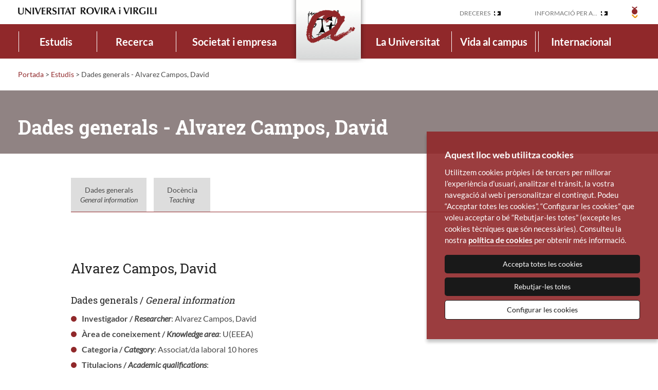

--- FILE ---
content_type: text/html; charset=UTF-8
request_url: https://www.urv.cat/html/docencia-per-centre/general-I91893.php
body_size: 19154
content:
<!doctype html>
<html class="no-js" lang="ca">

<head>
<title>Dades generals - Alvarez Campos, David</title>

	
        <meta name="author" content="Universitat Rovira i Virgili" />
        <meta charset="utf-8"/>
        <meta name="viewport" content="width=device-width, initial-scale=1" />

        <script>
            // traiem la classe 'no-js'
            document.documentElement.className = document.documentElement.className.replace( /(?:^|\s)no-js(?!\S)/g , '' )
            // afegim la classe 'js'
            document.documentElement.className += ' js';
        </script>

        <meta name="description" content="" />

        <link rel="shortcut icon" href="/media/favicons/favicon.ico" type="image/x-icon" />
        <link rel="start" href="https://www.urv.cat/ca" title="Universitat Rovira i Virgili" />

        <noscript>
    <link rel="stylesheet" href="/media/css/app_1763541743.css"/>
</noscript>
<script id="loadcss">
(function() {
    /*! loadCSS: load a CSS file asynchronously. [c]2016 @scottjehl, Filament Group, Inc. Licensed MIT */
    (function(w){
        /* exported loadCSS */
        var loadCSS = function( href, before, media ){
            // Arguments explained:
            // `href` [REQUIRED] is the URL for your CSS file.
            // `before` [OPTIONAL] is the element the script should use as a reference for injecting our stylesheet <link> before
                // By default, loadCSS attempts to inject the link after the last stylesheet or script in the DOM. However, you might desire a more specific location in your document.
            // `media` [OPTIONAL] is the media type or query of the stylesheet. By default it will be 'all'
            var doc = w.document;
            var ss = doc.createElement( "link" );
            var ref;
            if( before ){
                ref = before;
            }
            else {
                var refs = ( doc.body || doc.getElementsByTagName( "head" )[ 0 ] ).childNodes;
                ref = refs[ refs.length - 1];
            }

            var sheets = doc.styleSheets;
            ss.rel = "stylesheet";
            ss.href = href;
            // temporarily set media to something inapplicable to ensure it'll fetch without blocking render
            ss.media = "only x";

            // wait until body is defined before injecting link. This ensures a non-blocking load in IE11.
            function ready( cb ){
                if( doc.body ){
                    return cb();
                }
                setTimeout(function(){
                    ready( cb );
                });
            }
            // Inject link
                // Note: the ternary preserves the existing behavior of "before" argument, but we could choose to change the argument to "after" in a later release and standardize on ref.nextSibling for all refs
                // Note: `insertBefore` is used instead of `appendChild`, for safety re: http://www.paulirish.com/2011/surefire-dom-element-insertion/
            ready( function(){
                ref.parentNode.insertBefore( ss, ( before ? ref : ref.nextSibling ) );
            });
            // A method (exposed on return object for external use) that mimics onload by polling document.styleSheets until it includes the new sheet.
            var onloadcssdefined = function( cb ){
                var resolvedHref = ss.href;
                var i = sheets.length;
                while( i-- ){
                    if( sheets[ i ].href === resolvedHref ){
                        return cb();
                    }
                }
                setTimeout(function() {
                    onloadcssdefined( cb );
                });
            };

            function loadCB(){
                if( ss.addEventListener ){
                    ss.removeEventListener( "load", loadCB );
                }
                ss.media = media || "all";
            }

            // once loaded, set link's media back to `all` so that the stylesheet applies once it loads
            if( ss.addEventListener ){
                ss.addEventListener( "load", loadCB);
            }
            ss.onloadcssdefined = onloadcssdefined;
            onloadcssdefined( loadCB );
            return ss;
        };
        // commonjs
        if( typeof exports !== "undefined" ){
            exports.loadCSS = loadCSS;
        }
        else {
            w.loadCSS = loadCSS;
        }
    }( typeof global !== "undefined" ? global : this ));

    function onloadCSS( ss, callback ) {
        var called;
        function newcb(){
                if( !called && callback ){
                    called = true;
                    callback.call( ss );
                }
        }
        if( ss.addEventListener ){
            ss.addEventListener( "load", newcb );
        }
        if( ss.attachEvent ){
            ss.attachEvent( "onload", newcb );
        }

        // This code is for browsers that don’t support onload
        // No support for onload (it'll bind but never fire):
        //  * Android 4.3 (Samsung Galaxy S4, Browserstack)
        //  * Android 4.2 Browser (Samsung Galaxy SIII Mini GT-I8200L)
        //  * Android 2.3 (Pantech Burst P9070)

        // Weak inference targets Android < 4.4
        if( "isApplicationInstalled" in navigator && "onloadcssdefined" in ss ) {
            ss.onloadcssdefined( newcb );
        }
    }

    function setCookie(name, value, expInDays) {
        var d = new Date();
        d.setTime(d.getTime() + (expInDays*24*60*60*1000));
        var expires = "expires="+ d.toUTCString();
        document.cookie = name + "=" + value + "; " + expires + "; path=/";
    }


    var stylesheet = loadCSS('/media/css/app_1763541743.css', document.getElementById("loadcss"), 'screen');
    var stylesheetCustom = loadCSS('/media/css/custom_1639497131.css', document.getElementById("loadcss"), 'screen');
    onloadCSS(stylesheet, function() {
        setCookie('css-loaded', true, 100);
    });
}());
</script>

    <style type="text/css">@charset "UTF-8";.cookies{display:none};body,label{line-height:1.5}button,input[type=search]{-moz-appearance:none;border-radius:0;border-style:solid}body,button,h1,h2,label,p{font-weight:400}body,h1,h2{font-style:normal}a,em{line-height:inherit}#breadcrumbs:after,.main-titol h1:after,.row:after{clear:both}img{vertical-align:middle;max-width:100%;height:auto;-ms-interpolation-mode:bicubic}h1,h2,p{text-rendering:optimizeLegibility}a,button{text-decoration:none}body,button{font-family:Lato,sans-serif;position:relative}body,html{height:100%;font-size:100%}*,:after,:before{box-sizing:border-box}body{background:#fff;color:#4a4a4a;padding:0}.row:after,.row:before{content:" ";display:table}input[type=search],label{display:block;font-size:1rem}button,img{display:inline-block}.row{width:100%;margin:0 auto;max-width:77.5rem}label,ul li ul{margin-bottom:0}.columns{padding-left:.9375rem;padding-right:.9375rem;width:100%;float:left}.columns+.columns:last-child{float:right}@media only screen{.columns{position:relative;padding-left:.9375rem;padding-right:.9375rem;float:left}}@media only screen and (min-width:40.0625em){.columns{position:relative;padding-left:.9375rem;padding-right:.9375rem;float:left}.tablet-4{width:33.33333%}.tablet-8{width:66.66667%}}@media only screen and (min-width:62.5625em){.columns{position:relative;padding-left:.9375rem;padding-right:.9375rem;float:left}.medium-3{width:25%}.medium-9{width:75%}.medium-10{width:83.33333%}.columns.medium-centered{margin-left:auto;margin-right:auto;float:none}button{display:inline-block}}@media only screen and (min-width:64.0625em){.columns{position:relative;padding-left:.9375rem;padding-right:.9375rem;float:left}}button{border-width:0;line-height:normal;text-align:center;padding:1rem 2rem 1.0625rem;background-color:#90282a;border-color:#732022;text-transform:none;overflow:visible;-webkit-appearance:button}button::-moz-focus-inner{padding:0}label{color:#4d4d4d}input[type=search]{background-color:#FFF;border-width:1px;border-color:#ccc;box-shadow:inset 0 1px 2px rgba(0,0,0,.1);color:rgba(0,0,0,.75);font-family:inherit;height:2.4375rem;margin:0 0 1rem;padding:.5rem;width:100%;-webkit-appearance:textfield;box-sizing:content-box}::-webkit-input-placeholder{color:#666}:-moz-placeholder{color:#666}::-moz-placeholder{color:#666}:-ms-input-placeholder{color:#666}div,form,h1,h2,li,p,ul{margin:0;padding:0}p,ul{line-height:1.6;margin-bottom:1.25rem}a{color:#90282a;background-color:transparent}p{font-family:inherit;font-size:1rem}a img{border:none}h1,h2{margin-top:.2rem;margin-bottom:.5rem;color:#222;font-family:Lato,sans-serif;line-height:1.4}em{font-style:italic}h2{font-size:1.875rem}ul{font-size:1rem;font-family:inherit;list-style-position:outside;margin-left:1.1rem}ul li ul{margin-left:1.25rem}img{border:0}@media only screen{.show-for-small{display:inherit!important}}@media only screen and (min-width:62.5625em){h1,h2{line-height:1.4}h1{font-size:2.75rem}h2{font-size:2.25rem}.show-for-small{display:none!important}}@media only screen and (min-width:64.0625em){.show-for-small{display:none!important}}@media only screen and (min-width:77.5625em){.show-for-small{display:none!important}}.main-header .eines .cercar{background-image:url(/media/css/img/spritesheet.png?v1);background-position:-200px -178px;width:22px;height:22px}@media (-webkit-min-device-pixel-ratio:2),(min-resolution:192dpi){.main-header .eines .cercar{background-image:url(/media/css/img/spritesheet@2x.png);background-size: 272px 252px}}.main-header .cercar-mobile{background-image:url(/media/css/img/spritesheet.png?v1);background-position:-249px -160px}@media (-webkit-min-device-pixel-ratio:2),(min-resolution:192dpi){.main-header .cercar-mobile{background-image:url(/media/css/img/spritesheet@2x.png);background-size: 272px 252px;}}.main-header .menu .main-nav .nav-menu .nav-item .sub-nav ul li a.dropdown:after{background-image:url(/media/css/img/spritesheet.png?v1);background-position:-144px -90px;width:9px;height:14px}@media (-webkit-min-device-pixel-ratio:2),(min-resolution:192dpi){.main-header .menu .main-nav .nav-menu .nav-item .sub-nav ul li a.dropdown:after{background-image:url(/media/css/img/spritesheet@2x.png);background-size: 272px 252px}}.main-header .menu .main-nav .nav-menu .nav-item .sub-nav .tancar{background-image:url(/media/css/img/spritesheet.png?v1);background-position:0 -210px}@media (-webkit-min-device-pixel-ratio:2),(min-resolution:192dpi){.main-header .menu .main-nav .nav-menu .nav-item .sub-nav .tancar{background-image:url(/media/css/img/spritesheet@2x.png);background-size: 272px 252px}}.main-header .eines .dreceres a:after,.main-header .eines .lang a:after{background-image:url(/media/css/img/spritesheet.png?v1);background-position:-166px -104px;width:13px;height:8px}@media (-webkit-min-device-pixel-ratio:2),(min-resolution:192dpi){.main-header .eines .dreceres a:after,.main-header .eines .lang a:after{background-image:url(/media/css/img/spritesheet@2x.png);background-size: 272px 252px}}.menu-mobil ul.nav-menu li a:before{background-image:url(/media/css/img/spritesheet.png?v1);background-position:-167px -210px;width:19px;height:14px}@media (-webkit-min-device-pixel-ratio:2),(min-resolution:192dpi){.menu-mobil ul.nav-menu li a:before{background-image:url(/media/css/img/spritesheet@2x.png);background-size: 272px 252px}}.menu-mobil ul.nav-menu li.active a:before{background-image:url(/media/css/img/spritesheet.png?v1);background-position:-155px -104px;width:18px;height:10px}@media (-webkit-min-device-pixel-ratio:2),(min-resolution:192dpi){.menu-mobil ul.nav-menu li.active a:before{background-image:url(/media/css/img/spritesheet@2x.png);background-size: 272px 252px}}.main-header .eines-mobil a.drecera:after,.main-header .eines-mobil a.idioma:after,.menu-mobil ul.nav-menu li a.menu-mobil__submenu:after{background-image:url(/media/css/img/spritesheet.png?v1);background-position:-249px -65px;width:10px;height:18px}@media (-webkit-min-device-pixel-ratio:2),(min-resolution:192dpi){.main-header .eines-mobil a.drecera:after,.main-header .eines-mobil a.idioma:after,.menu-mobil ul.nav-menu li a.menu-mobil__submenu:after{background-image:url(/media/css/img/spritesheet@2x.png);background-size: 272px 252px}}.cercar-contenidor form .tancar__cercar:after{background-image:url(/media/css/img/spritesheet.png?v1);background-position:-224px -171px}@media (-webkit-min-device-pixel-ratio:2),(min-resolution:192dpi){.cercar-contenidor form .tancar__cercar:after{background-image:url(/media/css/img/spritesheet@2x.png);background-size: 272px 252px}}.top,.top:before{background-image:url(/media/css/img/spritesheet.png?v1);background-position:-102px -47px;width:43px;height:24px}@media (-webkit-min-device-pixel-ratio:2),(min-resolution:192dpi){.top,.top:before{background-image:url(/media/css/img/spritesheet@2x.png);background-size: 272px 252px}}html{font-family:sans-serif;-ms-text-size-adjust:100%;-webkit-text-size-adjust:100%}body{margin:0}article,header,main,nav{display:block}h1{font-size:2em;margin:.67em 0}button,input{color:inherit;font:inherit;margin:0}button::-moz-focus-inner,input::-moz-focus-inner{border:0;padding:0}input{line-height:normal}input[type=search]::-webkit-search-cancel-button,input[type=search]::-webkit-search-decoration{-webkit-appearance:none}@font-face{font-family:Lato;font-style:normal;font-weight:300;src:local("Lato Light"),local("Lato-Light"),url(/media/fonts/Lato-Light.woff) format("woff"),url(/media/fonts/Lato-Light.ttf) format("truetype")}@font-face{font-family:Lato;font-style:normal;font-weight:400;src:url(/media/fonts/Lato.eot);src:local("Lato"),local("Lato Regular"),local("Lato-Regular"),url(/media/fonts/Lato.eot?#iefix) format("embedded-opentype"),url(/media/fonts/Lato.svg#Lato) format("svg"),url(/media/fonts/Lato.woff) format("woff"),url(/media/fonts/Lato.ttf) format("truetype")}@font-face{font-family:Lato;font-style:normal;font-weight:700;src:local("Lato Bold"),local("Lato-Bold"),url(/media/fonts/Lato-Bold.woff) format("woff"),url(/media/fonts/Lato-Bold.ttf) format("truetype")}@font-face{font-family:Lato;font-style:italic;font-weight:400;src:local("Lato Italic"),local("Lato-Italic"),url(/media/fonts/Lato-Italic.woff) format("woff"),url(/media/fonts/Lato-Italic.ttf) format("truetype")}@font-face{font-family:Lato;font-style:normal;font-weight:300;src:local("Lato Light"),local("Lato-Light"),url(/media/fonts/Lato-Light-latin-ext.woff2) format("woff2");unicode-range:U+0100-024F,U+1E00-1EFF,U+20A0-20AB,U+20AD-20CF,U+2C60-2C7F,U+A720-A7FF}@font-face{font-family:Lato;font-style:normal;font-weight:400;src:local("Lato Regular"),local("Lato-Regular"),url(/media/fonts/Lato-Regular-latin-ext.woff2) format("woff2");unicode-range:U+0100-024F,U+1E00-1EFF,U+20A0-20AB,U+20AD-20CF,U+2C60-2C7F,U+A720-A7FF}@font-face{font-family:Lato;font-style:normal;font-weight:700;src:local("Lato Bold"),local("Lato-Bold"),url(/media/fonts/Lato-Bold-latin-ext.woff2) format("woff2");unicode-range:U+0100-024F,U+1E00-1EFF,U+20A0-20AB,U+20AD-20CF,U+2C60-2C7F,U+A720-A7FF}@font-face{font-family:Lato;font-style:italic;font-weight:400;src:local("Lato Italic"),local("Lato-Italic"),url(/media/fonts/Lato-Italic-latin-ext.woff2) format("woff2");unicode-range:U+0100-024F,U+1E00-1EFF,U+20A0-20AB,U+20AD-20CF,U+2C60-2C7F,U+A720-A7FF}@font-face{font-family:Lato;font-style:normal;font-weight:300;src:local("Lato Light"),local("Lato-Light"),url(/media/fonts/Lato-Light-latin.woff2) format("woff2");unicode-range:U+0000-00FF,U+0131,U+0152-0153,U+02C6,U+02DA,U+02DC,U+2000-206F,U+2074,U+20AC,U+2212,U+2215,U+E0FF,U+EFFD,U+F000}@font-face{font-family:Lato;font-style:normal;font-weight:400;src:local("Lato Regular"),local("Lato-Regular"),url(/media/fonts/Lato-Regular-latin.woff2) format("woff2");unicode-range:U+0000-00FF,U+0131,U+0152-0153,U+02C6,U+02DA,U+02DC,U+2000-206F,U+2074,U+20AC,U+2212,U+2215,U+E0FF,U+EFFD,U+F000}@font-face{font-family:Lato;font-style:normal;font-weight:700;src:local("Lato Bold"),local("Lato-Bold"),url(/media/fonts/Lato-Bold-latin.woff2) format("woff2");unicode-range:U+0000-00FF,U+0131,U+0152-0153,U+02C6,U+02DA,U+02DC,U+2000-206F,U+2074,U+20AC,U+2212,U+2215,U+E0FF,U+EFFD,U+F000}@font-face{font-family:Lato;font-style:italic;font-weight:400;src:local("Lato Italic"),local("Lato-Italic"),url(/media/fonts/Lato-Italic-latin.woff2) format("woff2");unicode-range:U+0000-00FF,U+0131,U+0152-0153,U+02C6,U+02DA,U+02DC,U+2000-206F,U+2074,U+20AC,U+2212,U+2215,U+E0FF,U+EFFD,U+F000}@font-face{font-family:'Roboto Slab';font-style:normal;font-weight:300;src:local("Roboto Slab Light"),local("RobotoSlab-Light"),url(/media/fonts/Roboto-Slab-Light.woff) format("woff"),url(/media/fonts/Roboto-Slab-Light.ttf) format("truetype")}@font-face{font-family:'Roboto Slab';font-style:normal;font-weight:400;src:url(/media/fonts/Roboto-Slab-Regular.eot);src:local("Roboto Slab Regular"),local("RobotoSlab-Regular"),local("Roboto Slab"),url(/media/fonts/Roboto-Slab-Regular.svg#RobotoSlab) format("svg"),url(/media/fonts/Roboto-Slab-Regular.eot?#iefix) format("embedded-opentype"),url(/media/fonts/Roboto-Slab-Regular.woff) format("woff"),url(/media/fonts/Roboto-Slab-Regular.ttf) format("truetype")}@font-face{font-family:'Roboto Slab';font-style:normal;font-weight:700;src:local("Roboto Slab Bold"),local("RobotoSlab-Bold"),url(/media/fonts/Roboto-Slab-Bold.woff) format("woff"),url(/media/fonts/Roboto-Slab-Bold.ttf) format("truetype")}@font-face{font-family:'Roboto Slab';font-style:normal;font-weight:300;src:local("Roboto Slab Light"),local("RobotoSlab-Light"),url(/media/fonts/Roboto-Slab-Light-cyrillic-ext.woff2) format("woff2");unicode-range:U+0460-052F,U+20B4,U+2DE0-2DFF,U+A640-A69F}@font-face{font-family:'Roboto Slab';font-style:normal;font-weight:400;src:local("Roboto Slab Regular"),local("RobotoSlab-Regular"),url(/media/fonts/Roboto-Slab-Regular-cyrillic-ext.woff2) format("woff2");unicode-range:U+0460-052F,U+20B4,U+2DE0-2DFF,U+A640-A69F}@font-face{font-family:'Roboto Slab';font-style:normal;font-weight:700;src:local("Roboto Slab Bold"),local("RobotoSlab-Bold"),url(/media/fonts/Roboto-Slab-Bold-cyrillic-ext.woff2) format("woff2");unicode-range:U+0460-052F,U+20B4,U+2DE0-2DFF,U+A640-A69F}@font-face{font-family:'Roboto Slab';font-style:normal;font-weight:300;src:local("Roboto Slab Light"),local("RobotoSlab-Light"),url(/media/fonts/Roboto-Slab-Light-cyrillic.woff2) format("woff2");unicode-range:U+0400-045F,U+0490-0491,U+04B0-04B1,U+2116}@font-face{font-family:'Roboto Slab';font-style:normal;font-weight:400;src:local("Roboto Slab Regular"),local("RobotoSlab-Regular"),url(/media/fonts/Roboto-Slab-Regular-cyrillic.woff2) format("woff2");unicode-range:U+0400-045F,U+0490-0491,U+04B0-04B1,U+2116}@font-face{font-family:'Roboto Slab';font-style:normal;font-weight:700;src:local("Roboto Slab Bold"),local("RobotoSlab-Bold"),url(/media/fonts/Roboto-Slab-Bold-cyrillic.woff2) format("woff2");unicode-range:U+0400-045F,U+0490-0491,U+04B0-04B1,U+2116}@font-face{font-family:'Roboto Slab';font-style:normal;font-weight:300;src:local("Roboto Slab Light"),local("RobotoSlab-Light"),url(/media/fonts/Roboto-Slab-Light-greek-ext.woff2) format("woff2");unicode-range:U+1F00-1FFF}@font-face{font-family:'Roboto Slab';font-style:normal;font-weight:400;src:local("Roboto Slab Regular"),local("RobotoSlab-Regular"),url(/media/fonts/Roboto-Slab-Regular-greek-ext.woff2) format("woff2");unicode-range:U+1F00-1FFF}@font-face{font-family:'Roboto Slab';font-style:normal;font-weight:700;src:local("Roboto Slab Bold"),local("RobotoSlab-Bold"),url(/media/fonts/Roboto-Slab-Bold-greek-ext.woff2) format("woff2");unicode-range:U+1F00-1FFF}@font-face{font-family:'Roboto Slab';font-style:normal;font-weight:300;src:local("Roboto Slab Light"),local("RobotoSlab-Light"),url(/media/fonts/Roboto-Slab-Light-greek.woff2) format("woff2");unicode-range:U+0370-03FF}@font-face{font-family:'Roboto Slab';font-style:normal;font-weight:400;src:local("Roboto Slab Regular"),local("RobotoSlab-Regular"),url(/media/fonts/Roboto-Slab-Regular-greek.woff2) format("woff2");unicode-range:U+0370-03FF}@font-face{font-family:'Roboto Slab';font-style:normal;font-weight:700;src:local("Roboto Slab Bold"),local("RobotoSlab-Bold"),url(/media/fonts/Roboto-Slab-Bold-greek.woff2) format("woff2");unicode-range:U+0370-03FF}@font-face{font-family:'Roboto Slab';font-style:normal;font-weight:300;src:local("Roboto Slab Light"),local("RobotoSlab-Light"),url(/media/fonts/Roboto-Slab-Light-vietnamese.woff2) format("woff2");unicode-range:U+0102-0103,U+1EA0-1EF9,U+20AB}@font-face{font-family:'Roboto Slab';font-style:normal;font-weight:400;src:local("Roboto Slab Regular"),local("RobotoSlab-Regular"),url(/media/fonts/Roboto-Slab-Regular-vietnamese.woff2) format("woff2");unicode-range:U+0102-0103,U+1EA0-1EF9,U+20AB}@font-face{font-family:'Roboto Slab';font-style:normal;font-weight:700;src:local("Roboto Slab Bold"),local("RobotoSlab-Bold"),url(/media/fonts/Roboto-Slab-Bold-vietnamese.woff2) format("woff2");unicode-range:U+0102-0103,U+1EA0-1EF9,U+20AB}@font-face{font-family:'Roboto Slab';font-style:normal;font-weight:300;src:local("Roboto Slab Light"),local("RobotoSlab-Light"),url(/media/fonts/Roboto-Slab-Light-latin-ext.woff2) format("woff2");unicode-range:U+0100-024F,U+1E00-1EFF,U+20A0-20AB,U+20AD-20CF,U+2C60-2C7F,U+A720-A7FF}@font-face{font-family:'Roboto Slab';font-style:normal;font-weight:400;src:local("Roboto Slab Regular"),local("RobotoSlab-Regular"),url(/media/fonts/Roboto-Slab-Regular-latin-ext.woff2) format("woff2");unicode-range:U+0100-024F,U+1E00-1EFF,U+20A0-20AB,U+20AD-20CF,U+2C60-2C7F,U+A720-A7FF}@font-face{font-family:'Roboto Slab';font-style:normal;font-weight:700;src:local("Roboto Slab Bold"),local("RobotoSlab-Bold"),url(/media/fonts/Roboto-Slab-Bold-latin-ext.woff2) format("woff2");unicode-range:U+0100-024F,U+1E00-1EFF,U+20A0-20AB,U+20AD-20CF,U+2C60-2C7F,U+A720-A7FF}@font-face{font-family:'Roboto Slab';font-style:normal;font-weight:300;src:local("Roboto Slab Light"),local("RobotoSlab-Light"),url(/media/fonts/Roboto-Slab-Light-latin.woff2) format("woff2");unicode-range:U+0000-00FF,U+0131,U+0152-0153,U+02C6,U+02DA,U+02DC,U+2000-206F,U+2074,U+20AC,U+2212,U+2215,U+E0FF,U+EFFD,U+F000}@font-face{font-family:'Roboto Slab';font-style:normal;font-weight:400;src:local("Roboto Slab Regular"),local("RobotoSlab-Regular"),url(/media/fonts/Roboto-Slab-Regular-latin.woff2) format("woff2");unicode-range:U+0000-00FF,U+0131,U+0152-0153,U+02C6,U+02DA,U+02DC,U+2000-206F,U+2074,U+20AC,U+2212,U+2215,U+E0FF,U+EFFD,U+F000}@font-face{font-family:'Roboto Slab';font-style:normal;font-weight:700;src:local("Roboto Slab Bold"),local("RobotoSlab-Bold"),url(/media/fonts/Roboto-Slab-Bold-latin.woff2) format("woff2");unicode-range:U+0000-00FF,U+0131,U+0152-0153,U+02C6,U+02DA,U+02DC,U+2000-206F,U+2074,U+20AC,U+2212,U+2215,U+E0FF,U+EFFD,U+F000}@media only screen and (min-width:64.0625em){.contingut{padding-right:35px}.medium-10.contingut.medium-centered{padding-right:.9375rem}}@media only screen and (min-width:77.5625em){.contingut{padding-right:45px}.medium-10.contingut.medium-centered{padding-right:.9375rem}}#skiptocontent a{padding:6px;position:absolute;top:-40px;left:0;color:#000;border-right:1px solid #90282a;border-bottom:1px solid #90282a;border-bottom-right-radius:8px;background:#fff;z-index:100}.main-header .logo__desktop{display:none}.main-header div.logo{margin:1.375rem 0 1.125rem;font-size:1em;text-align:center}.main-header div.logo a{display:inline-block}.main-header div.logo img{width:180px}@media only screen{.main-header div.logo img{width:270px}}.main-header div.logo img.logo__mobil{max-width:220px}.main-header .cercar-mobile{position:absolute;top:20px;right:15px;z-index:2;width:22px;height:21px;display:inline-block}.main-header .cercar-mobile span,.main-header .eines .cercar span{border:0!important;height:1px!important;width:1px!important;overflow:hidden}.main-header .cercar-mobile span{position:absolute!important;clip:rect(1px 1px 1px 1px);clip:rect(1px,1px,1px,1px);padding:0!important}@media only screen and (min-width:40.0625em){.main-header div.logo{margin:1.1875rem 0 1.3125rem;text-align:left}.main-header .cercar-mobile{display:none}}.main-header .eines{display:none;position:relative}.main-header .eines .dreceres a,.main-header .eines .lang a{position:relative;padding-right:20px}.main-header .eines .dreceres a:after,.main-header .eines .lang a:after{position:absolute;content:'';right:0;top:50%;margin-top:-4px}.main-header .eines .cercar{position:absolute;right:5px;top:70px;margin:0;display:inline-block}@media only screen and (min-width:62.5625em){.main-header .eines .cercar{top:13px;background-position:-249px -160px}}.main-header .eines .cercar span{position:absolute!important;clip:rect(1px 1px 1px 1px);clip:rect(1px,1px,1px,1px);padding:0!important}.main-header .barra-tauleta{display:none}@media only screen and (min-width:40.0625em){.main-header div.logo{width:37%;float:left;margin-top:8px;margin-bottom:11px;line-height:1;padding-top:10px}}@media only screen and (min-width:40.0625em) and (min-width:62.5625em){.main-header div.logo{padding-top:0;width:40%;margin-bottom:10px}}@media only screen and (min-width:40.0625em){.main-header .logo__mobil{display:none}.main-header .logo__desktop{display:block}.main-header .eines{display:block;width:40%;float:right;text-align:right;padding-top:15px}.main-header .eines a{font-size:.75rem;text-transform:uppercase;margin-right:12px;color:#737373}.main-header .eines .dreceres a{margin-right:0}}@media only screen and (min-width:40.0625em) and (min-width:62.5625em){.main-header .eines{width:60%;padding-top:12px}.main-header .eines a{margin-right:28px}.main-header .eines .dreceres{margin-right:35px}.main-header .eines .dreceres a{margin-right:28px}}@media only screen and (min-width:40.0625em){.main-header .eines .dreceres,.main-header .eines .lang{display:inline-block;margin-bottom:0}.main-header .eines .dreceres ul,.main-header .eines .lang ul{display:none}.main-header .eines .lang a{text-transform:none}.main-header .barra-tauleta{background-color:#90282a;min-height:56px;margin-bottom:0;display:block}.main-header .barra-tauleta .anagrama{position:absolute;top:0;left:50%;-ms-transform:translateX(-50%);transform:translateX(-50%);width:132px}}@media only screen and (min-width:40.0625em) and (min-width:62.5625em){.main-header .barra-tauleta{display:none}}.main-header .eines-mobil{background-color:#464646}.main-header .eines-mobil a{color:#FFF;display:block;padding:.5em 2.5em;border-bottom:solid 1px #FFF;position:relative}.main-header .eines-mobil a.drecera:after,.main-header .eines-mobil a.idioma:after{position:absolute;content:'';right:5%;top:50%;margin-top:-9px}.main-header .eines-mobil .lang{background-color:#747474}.main-header .eines-mobil .desplegable .main-nav__dreceres,.main-header .eines-mobil .desplegable .main-nav__lang{position:relative;background-color:#747474;border:none;border-bottom:solid 1px #FFF}.main-header .eines-mobil .desplegable .main-nav__dreceres a,.main-header .eines-mobil .desplegable .main-nav__lang a{padding:.5em 2.5em!important;margin:0!important;border-color:transparent}.main-header .eines-mobil .desplegable .main-nav__dreceres{background-color:#464646}.cercar-contenidor{background-color:#90282a;background-color:rgba(144,40,42,.97);position:fixed;width:100%;z-index:1000;top:0;box-shadow:0 2px 4px 0 rgba(0,0,0,.2)}.cercar-contenidor form{position:relative;height:300px;display:none}@media only screen and (min-width:40.0625em){.cercar-contenidor form{padding-top:20px}}.cercar-contenidor form .tancar__cercar{position:absolute;top:12px;right:19px;z-index:1001;background-color:transparent;color:#FFF;font-size:.75rem;text-transform:uppercase;margin:0;padding:5px 35px 5px 0}.cercar-contenidor form .tancar__cercar:after{content:'';width:23px;height:23px;position:absolute;top:0;right:0}.cercar-contenidor form .titolCercar{font-size:18px;margin-top:45px;margin-bottom:0;color:#FFF;font-weight:300}.cercar-contenidor form input[type=search]{font-weight:700;font-size:1.75rem;background-color:transparent;border:0;outline:0;color:#FFF;width:100%;padding:.3em 0;margin:0;line-height:1.1;border-bottom:2px solid #FFF;display:inline-block;box-shadow:none}@media only screen and (min-width:40.0625em){.cercar-contenidor form input[type=search]{font-size:3.75rem;height:60px}}.cercar-contenidor form button.boto-cercar{width:100%;font-size:1.25rem;display:inline-block;color:#FFF;margin-top:35px;border:1px solid #FFF;max-width:150px}@media only screen and (min-width:40.0625em){.cercar-contenidor form button.boto-cercar{font-size:1.875rem;margin-top:96px;height:75px;max-width:350px}}.lines:after,.lines:before,.menu-mobil ul.nav-menu li a:before{content:'';position:absolute}.lines,.lines:after,.lines:before{display:inline-block;height:3px}.lines{margin-top:8px;vertical-align:top;width:20px;background:#90282a;position:relative}@media only screen and (min-width:40.0625em){.lines{background-color:#FFF}}.lines:after,.lines:before{width:20px;background:#90282a;left:0;-ms-transform-origin:1.43px center;transform-origin:1.43px center}@media only screen and (min-width:40.0625em){.lines:after,.lines:before{background-color:#FFF}}.lines:before{top:6.67px}.lines:after{top:-6.67px}.main-nav__button{background-color:transparent;position:absolute;top:16px;left:1px;border:none;z-index:2;border-radius:3px;text-align:center;box-shadow:none;color:#FFF;padding:6px 10px;text-transform:uppercase;font-size:.875em;display:none}.js .main-nav__button{display:block}.main-nav__button .llegenda{display:none}@media only screen and (min-width:40.0625em){.main-nav__button{top:64px}.main-nav__button .llegenda{display:inline-block;padding-left:.75em}}.menu-mobil{display:none;background:#90282a;margin-bottom:1em}.menu-mobil ul.nav-menu{margin:0;list-style:none}.menu-mobil ul.nav-menu li{background-color:#646464;margin:0}.menu-mobil ul.nav-menu li a:before{left:10px;top:15px}.menu-mobil ul.nav-menu li li,.menu-mobil ul.nav-menu li.active{display:block;background-color:#90282a}.menu-mobil ul.nav-menu li li a:before{content:none}.menu-mobil ul.nav-menu li a{color:#FFF;display:block;padding:.5em 2.5em;border-bottom:solid 1px #FFF;position:relative}.menu-mobil ul.nav-menu li a.menu-mobil__submenu:after{position:absolute;content:'';right:5%;top:50%;margin-top:-9px}.menu-mobil ul.nav-menu li ul{list-style:none;margin:0}@media only screen and (min-width:62.5625em){.menu-mobil{display:none}}.js .menu-mobil{visibility:hidden;overflow:hidden;max-height:0;display:block}.js .menu-mobil a{opacity:0}.main-header .menu{background:#90282a;margin-bottom:1.25rem;display:none;opacity:0;overflow:hidden;height:67px}@media only screen and (min-width:62.5625em){.js .menu-mobil{display:none}.main-header .menu{display:block}}.main-header .menu .main-nav{margin-bottom:1.25rem;background:#90282a;padding:.9375rem 1.4375rem}.main-header .menu .main-nav ul{list-style:none;font-size:1.25rem;margin:0;font-weight:700}.main-header .menu .main-nav ul a{color:#FFF;display:block;padding:.5em 0}.main-header .menu .main-nav .nav-menu{display:block;position:relative;list-style:none;margin:0;padding:0;z-index:15}.main-header .menu .main-nav .nav-menu .nav-item .sub-nav{position:absolute;display:none;top:68px;margin-top:-1px;padding:1em 2em;border:1px solid #dedede;background-color:#FFF;width:100%;left:0;margin-left:-1px;box-shadow:0 0 7px 0 rgba(0,0,0,.5);font-size:1rem;min-height:350px;max-height:0;overflow:hidden;opacity:0;max-width:1205px}.main-header .menu .main-nav .nav-menu .nav-item .sub-nav .titol{font-size:2.25rem;margin-bottom:.25em;line-height:1.4;font-weight:400;color:#222;min-height:50px}.main-header .menu .main-nav .nav-menu .nav-item .sub-nav .titol a{color:#222;display:inline-block;padding:0;position:absolute;z-index:3}.main-header .menu .main-nav .nav-menu .nav-item .sub-nav .sub-nav-group{display:inline-block}.main-header .menu .main-nav .nav-menu .nav-item .sub-nav ul{display:inline-block;vertical-align:top;margin:0;padding:.35em 0 3rem;border-top:solid 2px #545353;width:240px;background-color:#FFF;z-index:2}.main-header .menu .main-nav .nav-menu .nav-item .sub-nav ul li{display:block;list-style-type:none;margin:0;padding:0;background:#FFF}.main-header .menu .main-nav .nav-menu .nav-item .sub-nav ul li a{color:#3a3a3a;text-align:left;font-size:1.0625rem;line-height:1.25;font-weight:400;position:relative;padding:.4375rem 1.0625rem;display:inline-block;width:100%}.main-header .menu .main-nav .nav-menu .nav-item .sub-nav ul li a.dropdown:after{position:absolute;content:'';right:5px;top:0;margin-top:12px}.main-header .menu .main-nav .nav-menu .nav-item .sub-nav ul.sub-level-group{position:absolute;left:240px;top:-2px;width:275px;max-height:0;visibility:hidden;opacity:0;height:100%}.main-header .menu .main-nav .nav-menu .nav-item .sub-nav ul.sub-level-group:before{content:'';border-left:solid 35px #FFF;position:absolute;height:300%;top:-60px;width:400px}.main-header .menu .main-nav .nav-menu .nav-item .sub-nav ul.sub-level-group li a{margin-left:35px;max-width:240px}#breadcrumbs,.main-titol h1{max-width:77.5rem;width:100%}.main-header .menu .main-nav .nav-menu .nav-item .sub-nav ul.sub-level-group.level-4{left:275px}.main-header .menu .main-nav .nav-menu .nav-item .sub-nav .tancar{position:absolute;top:29px;right:27px;z-index:2;width:23px;height:23px;display:inline-block;background-color:transparent;padding:0}.main-header .menu .main-nav .nav-menu .nav-item .sub-nav .tancar span{position:absolute!important;clip:rect(1px 1px 1px 1px);clip:rect(1px,1px,1px,1px);padding:0!important;border:0!important;height:1px!important;width:1px!important;overflow:hidden}.main-header .menu .main-nav .nav-menu .nav-item.estudis .sub-nav{min-height:500px}.main-header .menu .main-nav .nav-menu .nav-item.recerca .sub-nav{min-height:590px}.main-header .menu .main-nav .nav-menu .nav-item.universitat .sub-nav{min-height:460px}.main-header .menu .main-nav .nav-menu .nav-item.campus .sub-nav{min-height:420px}@media only screen and (min-width:62.5625em){.main-header .menu .main-nav{display:block;background:#90282a;margin-bottom:0;padding:0 .9375rem;position:static;width:auto;margin-top:0}.main-header .menu .main-nav:after,.main-header .menu .main-nav:before{content:" ";display:table}.main-header .menu .main-nav:after{clear:both}.main-header .menu .main-nav ul{padding-left:.9375rem;padding-right:.9375rem;position:relative;font-size:.875rem;float:none}.main-header .menu .main-nav ul li{display:inline-block;min-width:10%;margin:0}.main-header .menu .main-nav ul li.nav-item>a{margin:0 0 -1px;border:1px solid transparent;color:#FFF;padding:0 .75em;line-height:4.125rem;text-align:center}.main-header .menu .main-nav ul li.nav-item>a:after{content:'';position:absolute;top:5px;width:1px;height:3px;background-color:#90282a;left:50%;margin-left:-40%;opacity:0}.main-header .menu .main-nav ul li.nav-item>a:before{content:'';height:60%;width:1px;background-color:#FFF;position:absolute;left:0;top:20%}.main-header .menu .main-nav ul li.estudis>a,.main-header .menu .main-nav ul li.recerca>a,.main-header .menu .main-nav ul li.societat>a{position:relative}.main-header .menu .main-nav ul li.estudis{min-width:12.2%}.main-header .menu .main-nav ul li.recerca{min-width:12.4%}.main-header .menu .main-nav ul li.societat{min-width:19%}.main-header .menu .main-nav ul li.main-nav__home{padding:0;width:10.8%;min-width:9%}.main-header .menu .main-nav ul li.main-nav__home:after,.main-header .menu .main-nav ul li.main-nav__home:before,.main-header .menu .main-nav ul li.main-nav__home>a:before{content:none}.main-header .menu .main-nav ul li.main-nav__home>a{position:absolute;top:-56px;padding:0;left:50%;margin-left:-75px;z-index:2}.main-header .menu .main-nav ul li.campus>a,.main-header .menu .main-nav ul li.informacio>a,.main-header .menu .main-nav ul li.universitat>a{position:relative}.main-header .menu .main-nav ul li.campus>a:before,.main-header .menu .main-nav ul li.informacio>a:before,.main-header .menu .main-nav ul li.universitat>a:before{left:100%}.main-header .menu .main-nav ul li.universitat{min-width:14%}.main-header .menu .main-nav ul li.campus{min-width:13%;margin-left:-4px}.main-header .menu .main-nav ul li.informacio{min-width:14%}}@media only screen and (min-width:62.5625em) and (min-width:62.5625em) and (max-width:64em){.main-header .menu .main-nav ul{font-size:.9375rem}}@media only screen and (min-width:62.5625em) and (min-width:64.0625em){.main-header .menu .main-nav ul{font-size:1rem}}@media only screen and (min-width:62.5625em) and (min-width:62.5625em){.main-header .menu .main-nav ul li.main-nav__home{width:11.4%}}@media only screen and (min-width:62.5625em) and (min-width:77.5625em){.main-header .menu .main-nav ul{font-size:1.25rem}.main-header .menu .main-nav ul li.main-nav__home{width:10.8%}}.top,.top:before{position:fixed;right:30px;bottom:30px;text-align:center;text-transform:uppercase;padding-top:1.5em;display:none;color:#000;z-index:10}.top:before{content:'';display:block}@media only screen and (min-width:40.0625em){.top,.top:before{bottom:70px}}.hidden{position:absolute;left:0;top:-500px;width:1px;height:1px;overflow:hidden}.desplegable [aria-haspopup=true],.main-titol{position:relative}#breadcrumbs{margin:0 auto}#breadcrumbs:after,#breadcrumbs:before{content:" ";display:table}#breadcrumbs p{padding-left:.9375rem;padding-right:.9375rem;width:100%;float:left;font-size:.875rem}.desplegable ul[aria-hidden=true]{display:none}.desplegable.dreceres [aria-haspopup=true]+ul li,.desplegable.lang [aria-haspopup=true]+ul li{float:none}.desplegable.dreceres [aria-haspopup=true]+ul li a,.desplegable.lang [aria-haspopup=true]+ul li a{display:block;margin:.5em 0;padding:3px 1em;font-size:1rem;text-transform:none}.desplegable.dreceres [aria-haspopup=true]+ul li a:after,.desplegable.lang [aria-haspopup=true]+ul li a:after{content:none}form label{margin-bottom:.25em}form button[type=submit]{font-size:1.125rem}button::-moz-focus-inner{border:0}.contingut h2,.main-titol h1{font-family:'Roboto Slab',serif}.main-titol{background-color:#908383;margin-bottom:2.5rem}.main-titol h1{margin:0 auto;padding:2.8125rem .9375rem 1.5625rem;font-size:2.375rem;font-weight:700;color:#fff}.main-titol h1:after,.main-titol h1:before{content:" ";display:table}.main-titol.b{background-position:0 0;background-repeat:no-repeat;background-size:cover}.main-titol.b h1{font-size:3rem;padding-bottom:2.1875rem;padding-top:7.1875rem}.contingut h2{border-bottom:solid 1px #C1C1C1;padding-bottom:1.25rem;margin-bottom:1.25rem}@media only screen and (min-width: 64.0625em){.large-6 {width: 50%;}}.row.collapse>.column,.row.collapse>.columns{padding-left:0;padding-right:0}.master .main-titol{background-color:#90282a;background-image:linear-gradient(to bottom,#90282a,#c14e50);margin:0;position:relative}.master .main-titol h1{max-width:500px;margin:0;font-size:1.625rem;padding:2.8125rem .9375rem;line-height:1.3}.master .main-titol h1 span{font-weight:300}#master-breadcrumb{background-color:#fff;box-shadow:0 0 4px rgba(0,0,0,.14),0 4px 8px rgba(0,0,0,.28);top:0;width:100%;z-index:20;display:block;opacity:0;visibility:hidden;height:0;max-height:0;-webkit-backface-visibility:hidden;backface-visibility:hidden;transform:translateZ(0);-webkit-transform:translateZ(0);position:static}.master .slider-wrapper{display:none}.master .section-nav{margin:0;max-width:100%;background-color:#515151;display:block}.master .section-nav ul{padding:0;margin:0}.master .section-nav ul li a{color:#fff;font-family:'Roboto Slab',serif;display:block;font-size:1.0625rem;padding:.3em .85em;line-height:1.2;transition:all .3s ease-out}.master .contingut{margin-top:3em}.master .contingut ul.logos{list-style:none;overflow:hidden;padding:0;margin:0 0 1.0625rem -1.375rem}.master .contingut ul.logos>li{display:block;float:left;list-style:none;margin-left:1.375rem}.master .contingut ul.logos li img{max-width:200px;max-height:80px;display:inline-block;vertical-align:middle}.master .dades-info{background-color:#f7eeee;min-height:100vh;max-width:99.99%;padding:2em 0}@media only screen and (min-width:40.0625em){.section-nav ul>li{float:left;list-style:none}.tablet-5{width:41.66667%}.tablet-6{width:50%}.tablet-7{width:58.33333%}.tablet-push-7{position:relative;left:58.33333%;right:auto}.tablet-pull-5{position:relative;right:41.66667%;left:auto}.master .main-titol{min-height:250px;max-height:450px;overflow:hidden}.master .dades-info{padding-bottom:4rem}}@media only screen and (min-width:62.5625em){.master .section-nav ul li a{padding:2.5em 1.2em;font-size:.9375rem}.master .section-nav ul li a.b{padding-top:2em;padding-bottom:1.8em}.master .section-nav ul li a span{display:block}.master .section-nav ul li{margin:0;overflow:hidden;text-align:center}}@media only screen and (min-width:1090px){.master .section-nav ul li a{font-size:1rem}}@media only screen and (min-width:1220px){.master .section-nav ul li a{padding:2em 1.5em;font-size:1.0625rem}.master .section-nav ul li a.b{padding-top:1.45em;padding-bottom:1.4em}}@media only screen and (min-width:64.0625em){.master .main-titol h1{font-size:1.75rem}}@media only screen and (min-width:1450px){.master .main-titol h1{font-size:2rem}}</style>



        <!-- favicons -->
        <link rel="apple-touch-icon" sizes="57x57" href="/media/favicons/apple-touch-icon-57x57.png">
        <link rel="apple-touch-icon" sizes="60x60" href="/media/favicons/apple-touch-icon-60x60.png">
        <link rel="apple-touch-icon" sizes="72x72" href="/media/favicons/apple-touch-icon-72x72.png">
        <link rel="apple-touch-icon" sizes="76x76" href="/media/favicons/apple-touch-icon-76x76.png">
        <link rel="apple-touch-icon" sizes="114x114" href="/media/favicons/apple-touch-icon-114x114.png">
        <link rel="apple-touch-icon" sizes="120x120" href="/media/favicons/apple-touch-icon-120x120.png">
        <link rel="apple-touch-icon" sizes="144x144" href="/media/favicons/apple-touch-icon-144x144.png">
        <link rel="apple-touch-icon" sizes="152x152" href="/media/favicons/apple-touch-icon-152x152.png">
        <link rel="apple-touch-icon" sizes="180x180" href="/media/favicons/apple-touch-icon-180x180.png">
        <link rel="icon" type="image/png" href="/media/favicons/favicon-32x32.png" sizes="32x32">
        <link rel="icon" type="image/png" href="/media/favicons/favicon-96x96.png" sizes="96x96">
        <link rel="icon" type="image/png" href="/media/favicons/android-chrome-192x192.png" sizes="192x192">
        <link rel="icon" type="image/png" href="/media/favicons/favicon-16x16.png" sizes="16x16">
        <link rel="manifest" href="/media/favicons/manifest.json">
        <meta name="msapplication-TileColor" content="#da532c">
        <meta name="msapplication-TileImage" content="/favicon/mstile-144x144.png">
        <meta name="theme-color" content="#90282a">
        <!-- /favicons -->



        <script>/* <![CDATA[ */
            var urlBase = '';
        /* ]]> */</script>

        <!-- Your IE8 stylesheet, see ie8-grid-support.css further below which needs to be included in the ie8.css before you write any custom IE8 rules (i.e. at the top of your ie8.css file). You might have to change the ".row" width to match your project. -->
        <!--[if lt IE 9]>
        <link rel="stylesheet" href="/media/css/ie8.css">
        <![endif]-->

        <!-- Your first IE8 shim set, takes care of CSS, media queries and ES5 functions and methods support, see further below what's included in this file. -->
        <!--[if lt IE 9]>
        <script src="/media/js/ie8-head.js"></script>
        <![endif]-->
        
</head>

<body class="generada">
<!-- Google Tag Manager -->
<!-- noscript><iframe src="//www.googletagmanager.com/ns.html?id=GTM-MZ99FF"
height="0" width="0" style="display:none;visibility:hidden"></iframe></noscript>
<script>(function(w,d,s,l,i){w[l]=w[l]||[];w[l].push({'gtm.start':
new Date().getTime(),event:'gtm.js'});var f=d.getElementsByTagName(s)[0],
j=d.createElement(s),dl=l!='dataLayer'?'&l='+l:'';j.async=true;j.src=
'//www.googletagmanager.com/gtm.js?id='+i+dl;f.parentNode.insertBefore(j,f);
})(window,document,'script','dataLayer','GTM-MZ99FF');</script -->
<!-- End Google Tag Manager -->


<div class="wrapper">
	<div id="skiptocontent"><a href="#main">saltar al contingut principal</a></div>
<header class="main-header" id="top">
    <div class="show-for-small">
          <button type="button" aria-label="Toggle Navigation" aria-controls="menu-mobil" aria-expanded="false" class="main-nav__button lines-button x">
          <span class="lines"></span>
          <span class="llegenda">Menú</span>
        </button>
    </div>
    <a href="/ca/cercador/" class="cercar cercar-mobile"><span>Cercar</span></a>
    <div class="row">
        <div class="columns">
                        <div class="logo">
                            <a href="/ca" id="home">
                    <img src="/media/img/logo-urv-2017.png" alt="Universitat Rovira i Virgili" width="302" class="logo__desktop"/>
                    <img src="/media/img/logo-urv-mobil-2017.png" alt="Universitat Rovira i Virgili" width="191" class="logo__mobil"/>
                </a>
                        </div>
            
            <div class="eines">
                                <div class="dreceres desplegable">
                    <a href="" aria-haspopup="true" >Dreceres</a>
                    <ul class="main-nav__dreceres" aria-hidden="true" aria-label="submenu">
                        <li>
                             <a href="https://campusvirtual.urv.cat/?lang=ca&utm_source=web-urv&utm_medium=organic&utm_campaign=campusv-dre&utm_id=campusv-dre"  >Campus virtual</a>
                        </li>
                        <li>
                             <a href="https://virtual.urv.cat/?utm_source=web-urv&utm_medium=organic&utm_campaign=correu-dre&utm_id=correu-dre"  >Correu electrònic</a>
                        </li>
                        <li>
                             <a href="https://intranet.urv.cat/group/intranet?utm_source=web-urv&utm_medium=organic&utm_campaign=intranet-dre&utm_id=intranet-dre"  >Intranet</a>
                        </li>
                        <li>
                             <a href="/ca/universitat/directori/contacteu/"  >Contacteu</a>
                        </li>
                        <li>
                             <a href="/ca/universitat/directori/?utm_source=web-urv&utm_medium=organic&utm_campaign=directori-dre&utm_id=directori-dre"  >Directori</a>
                        </li>
                    </ul>
                </div>

                <div class="dreceres desplegable">
                    <a href="#" aria-haspopup="true" >Informació per a...</a>
                    <ul class="main-nav__dreceres" aria-hidden="true" aria-label="submenu">
                        <li>
                             <a href="/ca/informacio-per-a/futurs-estudiants/"  >Futurs estudiants</a>
                        </li>
                        <li>
                             <a href="/ca/informacio-per-a/estudiants/?utm_source=web-urv&utm_medium=organic&utm_campaign=estudiants-ipa&utm_id=estudiants-ipa"  >Estudiants</a>
                        </li>
                        <li>
                             <a href="/international/?utm_source=web-urv&utm_medium=organic&utm_campaign=internacional-ipa&utm_id=internacional-ipa"  >Estudiants internacionals</a>
                        </li>
                        <li>
                             <a href="/ca/informacio-per-a/alumni/?utm_source=web-urv&utm_medium=organic&utm_campaign=alumni-ipa&utm_id=alumni-ipa"  >Alumni</a>
                        </li>
                        <li>
                             <a href="/ca/societat-empresa/serveis-empresa/?utm_source=web-urv&utm_medium=organic&utm_campaign=empresa-ipa&utm_id=empresa-ipa"  >Empreses</a>
                        </li>
                        <li>
                             <a href="/ca/informacio-per-a/mitjans-comunicacio/"  >Mitjans de comunicació</a>
                        </li>
                        <li>
                             <a href="/ca/informacio-per-a/docents-primaria-secundaria/"  >Docents de primària i secundària</a>
                        </li>
                    </ul>
                </div>


                <a href="/ca/cercador/" class="cercar" id="cercar"><span>Cercar</span></a>
            </div>
        </div>
    </div>
    <div class="barra-tauleta">
        <a href="/" title="Portada | URV" class="anagrama"><img src="/media/img/logo-urv-nav.png" alt="URV"></a>
    </div>
    <div class="menu-mobil" id="menu-mobil" aria-hidden="true" role="navigation">
        
             <ul class="nav-menu">
                    <li class="active home">
                        <a href="/ca">Portada</a>
                        <ul>
                            <li class="estudis">
                                <a href="/ca/estudis/" class="menu-mobil__submenu">Estudis</a>
                            </li>
                            <li class="recerca">
                                <a href="/ca/recerca/" class="menu-mobil__submenu">Recerca</a>
                            </li>
                            <li class="societat">
                                <a href="/ca/societat-empresa/" class="menu-mobil__submenu">Societat i empresa</a>
                            </li>
                            <li class="universitat">
                                <a href="/ca/universitat/" class="menu-mobil__submenu">La Universitat</a>
                            </li>
                            <li class="campus">
                                <a href="/ca/vida-campus/" class="menu-mobil__submenu">Vida al campus</a>
                            </li>
                            <li class="internacional">
                                <a href="/ca/internacional/" class="menu-mobil__submenu">Internacional</a>
                            </li>
                        </ul>
                    </li>
             </ul>

             <div class="eines-mobil">


                <div class="dreceres desplegable">
                    <a href="" aria-haspopup="true" class=" drecera">Dreceres</a>
                    <ul class="main-nav__dreceres" aria-hidden="true" aria-label="submenu">
                        <li>
                             <a href="https://campusvirtual.urv.cat/?lang=ca&utm_source=web-urv&utm_medium=organic&utm_campaign=campusv-dre&utm_id=campusv-dre"  >Campus virtual</a>
                        </li>
                        <li>
                             <a href="https://virtual.urv.cat/?utm_source=web-urv&utm_medium=organic&utm_campaign=correu-dre&utm_id=correu-dre"  >Correu electrònic</a>
                        </li>
                        <li>
                             <a href="https://intranet.urv.cat/group/intranet?utm_source=web-urv&utm_medium=organic&utm_campaign=intranet-dre&utm_id=intranet-dre"  >Intranet</a>
                        </li>
                        <li>
                             <a href="/ca/universitat/directori/contacteu/"  >Contacteu</a>
                        </li>
                        <li>
                             <a href="/ca/universitat/directori/?utm_source=web-urv&utm_medium=organic&utm_campaign=directori-dre&utm_id=directori-dre"  >Directori</a>
                        </li>
                    </ul>
                </div>

                <div class="dreceres desplegable">
                    <a href="#" aria-haspopup="true" class=" drecera">Informació per a...</a>
                    <ul class="main-nav__dreceres" aria-hidden="true" aria-label="submenu">
                        <li>
                             <a href="/ca/informacio-per-a/futurs-estudiants/"  >Futurs estudiants</a>
                        </li>
                        <li>
                             <a href="/ca/informacio-per-a/estudiants/?utm_source=web-urv&utm_medium=organic&utm_campaign=estudiants-ipa&utm_id=estudiants-ipa"  >Estudiants</a>
                        </li>
                        <li>
                             <a href="/international/?utm_source=web-urv&utm_medium=organic&utm_campaign=internacional-ipa&utm_id=internacional-ipa"  >Estudiants internacionals</a>
                        </li>
                        <li>
                             <a href="/ca/informacio-per-a/alumni/?utm_source=web-urv&utm_medium=organic&utm_campaign=alumni-ipa&utm_id=alumni-ipa"  >Alumni</a>
                        </li>
                        <li>
                             <a href="/ca/societat-empresa/serveis-empresa/?utm_source=web-urv&utm_medium=organic&utm_campaign=empresa-ipa&utm_id=empresa-ipa"  >Empreses</a>
                        </li>
                        <li>
                             <a href="/ca/informacio-per-a/mitjans-comunicacio/"  >Mitjans de comunicació</a>
                        </li>
                        <li>
                             <a href="/ca/informacio-per-a/docents-primaria-secundaria/"  >Docents de primària i secundària</a>
                        </li>
                    </ul>
                </div>

            </div>

    </div>
    <div class="menu">
        <div class="row">
            <!--main-nav-->
                        <nav class="main-nav" id="main-nav">
                <ul class="nav-menu ca">
                    <li class="nav-item estudis ">
                        <a href="/ca/estudis/">Estudis<span></span></a>
                    <div class="sub-nav">
                        <div class="titol"><a href="/ca/estudis/">Estudis</a></div>
                        <div class="sub-nav-group">
                            <ul>
                                <li><a href="/ca/estudis/graus/"  class="dropdown ">Graus</a>
                                    <ul class="sub-level-group level-3">
                                <li><a href="/ca/estudis/graus/oferta/"  class=" ">Oferta formativa</a>
                                </li>
                                <li><a href="/ca/estudis/graus/admissio/orientacio/"  class=" ">Orientació</a>
                                </li>
                                <li><a href="/ca/estudis/graus/admissio/"  class="dropdown ">Admissió i matrícula</a>
                                    <ul class="sub-level-group level-4">
                                <li><a href="/ca/estudis/graus/admissio/acces/"  class=" ">Accés</a>
                                </li>
                                <li><a href="/ca/estudis/graus/admissio/matricula/"  class=" ">Matrícula</a>
                                </li>
                                <li><a href="/ca/estudis/graus/admissio/acollida/"  class=" ">Acollida</a>
                                </li>
                                <li><a href="/ca/estudis/graus/admissio/reconeixements/"  class=" ">Reconeixements</a>
                                </li>
                                    </ul>
                                </li>
                                <li><a href="/ca/estudis/graus/informacio-economica/"  class="dropdown ">Informació econòmica</a>
                                    <ul class="sub-level-group level-4">
                                <li><a href="/ca/estudis/graus/informacio-economica/beques/"  class=" ">Beques i ajuts</a>
                                </li>
                                    </ul>
                                </li>
                                <li><a href="/ca/estudis/graus/calendari/"  class=" ">Calendari acadèmic</a>
                                </li>
                                <li><a href="/ca/estudis/graus/tramits/"  class=" ">Tràmits administratius</a>
                                </li>
                                    </ul>
                                </li>
                                <li><a href="/ca/estudis/masters/"  class="dropdown ">Màsters</a>
                                    <ul class="sub-level-group level-3">
                                <li><a href="/ca/estudis/masters/oferta/"  class=" ">Oferta formativa</a>
                                </li>
                                <li><a href="/ca/estudis/masters/admissio/"  class="dropdown ">Admissió i matrícula</a>
                                    <ul class="sub-level-group level-4">
                                <li><a href="/ca/estudis/masters/admissio/matricula/"  class=" ">Matrícula</a>
                                </li>
                                    </ul>
                                </li>
                                <li><a href="/ca/estudis/masters/admissio/matricula/informacio-economica-nou-acces-master/"  class="dropdown ">Informació econòmica</a>
                                    <ul class="sub-level-group level-4">
                                <li><a href="/ca/estudis/graus/informacio-economica/beques/"  class=" ">Beques i ajuts</a>
                                </li>
                                    </ul>
                                </li>
                                <li><a href="/ca/estudis/graus/calendari/index-master/"  class=" ">Calendari acadèmic</a>
                                </li>
                                <li><a href="/ca/estudis/masters/tramits/"  class=" ">Tràmits administratius</a>
                                </li>
                                <li><a href="/ca/estudis/masters/pmf/"  class=" ">Preguntes més freqüents</a>
                                </li>
                                    </ul>
                                </li>
                                <li><a href="/ca/estudis/doctorats/"  class="dropdown ">Doctorats</a>
                                    <ul class="sub-level-group level-3">
                                <li><a href="https://www.doctor.urv.cat/ca/futurs-estudiants/oferta/"  class=" ">Oferta formativa</a>
                                </li>
                                <li><a href="https://www.doctor.urv.cat/ca/futurs-estudiants/admissio/"  class="dropdown ">Admissió i matrícula</a>
                                    <ul class="sub-level-group level-4">
                                <li><a href="/ca/estudis/doctorats/admissio/matricula/"  class=" ">Matrícula</a>
                                </li>
                                    </ul>
                                </li>
                                <li><a href="/ca/estudis/doctorats/admissio/matricula/informacio-economica-doctorat/"  class="dropdown ">Informació econòmica</a>
                                    <ul class="sub-level-group level-4">
                                <li><a href="/ca/estudis/beques/"  class=" ">Beques i ajuts</a>
                                </li>
                                    </ul>
                                </li>
                                <li><a href="/ca/estudis/doctorats/tramits/"  class=" ">Tràmits administratius</a>
                                </li>
                                <li><a href="https://www.doctor.urv.cat/ca/futurs-faqs/"  class=" ">Preguntes més freqüents</a>
                                </li>
                                    </ul>
                                </li>
                                <li><a href="https://www.fundacio.urv.cat/ca/formacio-permanent/oferta/microcredencials/"  class=" ">Microcredencials</a>
                                </li>
                                <li><a href="/ca/estudis/formacio-permanent/"  class="dropdown ">Formació permanent</a>
                                    <ul class="sub-level-group level-3">
                                <li><a href="https://www.fundacio.urv.cat/ca/formacio-permanent/oferta/cerca/?pIdi=CAT&pTipologia=DE,EU,M,DX"  class=" ">Títols propis de màster i postgrau</a>
                                </li>
                                <li><a href="https://www.fundacio.urv.cat/ca/formacio-permanent/oferta/cerca/?pIdi=CAT&pTipologia=C"  class=" ">Cursos de formació contínua</a>
                                </li>
                                <li><a href="https://www.fundacio.urv.cat/ca/formacio-permanent/oferta/cerca/?pIdi=CAT&pTipologia=MC"  class=" ">Microcredencials</a>
                                </li>
                                <li><a href="http://www.fundacio.urv.cat/centre_de_formacio/serveis-empreses/formacio-mida/"  class=" ">Formació a l'empresa</a>
                                </li>
                                <li><a href="http://www.fundacio.urv.cat/centre_de_formacio/ofertaformativa/study-abroad/"  class=" ">Programes Study Abroad</a>
                                </li>
                                <li><a href="/ca/estudis/formacio-permanent/urv-ciutadana/"  class=" ">URV Ciutadana</a>
                                </li>
                                <li><a href="/ca/estudis/formacio-permanent/gent-gran/"  class=" ">Aules de la Gent Gran</a>
                                </li>
                                    </ul>
                                </li>
                                <li><a href="/ca/estudis/graus/informacio-economica/beques/"  class=" ">Beques i ajudes</a>
                                </li>
                                <li><a href="https://www.llengues.urv.cat/ca/"  class=" ">Idiomes</a>
                                </li>
                                <li><a href="/ca/estudis/model-docent/"  class=" ">Model docent</a>
                                </li>
                            </ul>
                        </div>
                        <button type="button" class="tancar"><span>Tanca</span></button>
                    </div>
                    </li>

                    <li class="nav-item recerca ">
                        <a href="/ca/recerca/">Recerca<span></span></a>
                    <div class="sub-nav">
                        <div class="titol"><a href="/ca/recerca/">Recerca</a></div>
                        <div class="sub-nav-group">
                            <ul>
                                <li><a href="/ca/recerca/qui-investiga/"  class=" ">Qui investiga</a>
                                </li>
                                <li><a href="/ca/recerca/produccio-cientifica/"  class=" ">Què investiguem</a>
                                </li>
                                <li><a href="/ca/recerca/suport/"  class=" ">Suport a la recerca</a>
                                </li>
                                <li><a href="/ca/recerca/suport/programes/"  class=" ">Oportunitats de recerca</a>
                                </li>
                            </ul>
                        </div>
                        <button type="button" class="tancar"><span>Tanca</span></button>
                    </div>
                    </li>

                    <li class="nav-item societat ">
                        <a href="/ca/societat-empresa/">Societat i empresa<span></span></a>
                    <div class="sub-nav">
                        <div class="titol"><a href="/ca/societat-empresa/">Societat i empresa</a></div>
                        <div class="sub-nav-group">
                            <ul>
                                <li><a href="/ca/societat-empresa/implicacio-social/"  class=" ">Implicació social i territorial</a>
                                </li>
                                <li><a href="/ca/societat-empresa/serveis-empresa/?utm_source=web-urv&utm_medium=organic&utm_campaign=empresa-sie&utm_id=empresa-sie"  class=" ">Serveis a l'empresa</a>
                                </li>
                            </ul>
                        </div>
                        <button type="button" class="tancar"><span>Tanca</span></button>
                    </div>
                    </li>

                    <li class="main-nav__home"><a href="/ca" title="Portada | URV"><img src="/media/img/logo-urv-nav.png" alt="Universitat Rovira i Virgili"></a></li>
                    <li class="nav-item universitat ">
                        <a href="/ca/universitat/">La Universitat<span></span></a>
                    <div class="sub-nav">
                        <div class="titol"><a href="/ca/universitat/">La Universitat</a></div>
                        <div class="sub-nav-group">
                            <ul>
                                <li><a href="/ca/universitat/coneixeu/"  class="dropdown ">Coneixeu la URV</a>
                                    <ul class="sub-level-group level-3">
                                <li><a href="/ca/universitat/coneixeu/presentacio/"  class=" ">Presentació</a>
                                </li>
                                <li><a href="/ca/universitat/coneixeu/historia/"  class=" ">Història</a>
                                </li>
                                <li><a href="/ca/universitat/coneixeu/estrategia/"  class=" ">Estratègia</a>
                                </li>
                                <li><a href="/ca/universitat/coneixeu/internacionalitzacio/"  class=" ">Internacionalització</a>
                                </li>
                                <li><a href="/ca/universitat/coneixeu/presentacio/memories/"  class=" ">Memòries</a>
                                </li>
                                <li><a href="/ca/universitat/coneixeu/memories/informes/"  class=" ">Informes d'activitat</a>
                                </li>
                                <li><a href="/ca/universitat/coneixeu/actes-institucionals/"  class=" ">Actes institucionals</a>
                                </li>
                                <li><a href="/ca/universitat/comunicacio/identitat-institucional/"  class=" ">Identitat institucional</a>
                                </li>
                                    </ul>
                                </li>
                                <li><a href="/ca/universitat/estructura/"  class="dropdown ">Estructura organitzativa</a>
                                    <ul class="sub-level-group level-3">
                                <li><a href="/ca/universitat/estructura/govern/"  class=" ">Òrgans de govern</a>
                                </li>
                                <li><a href="/ca/universitat/estructura/gestio/"  class=" ">Unitats de suport</a>
                                </li>
                                <li><a href="/ca/universitat/estructura/estructures/"  class="dropdown ">Estructures de docència</a>
                                    <ul class="sub-level-group level-4">
                                <li><a href="/ca/universitat/estructura/facultats/"  class=" ">Facultats i escoles</a>
                                </li>
                                <li><a href="http://www.fundacio.urv.cat/centre_de_formacio/"  class=" ">Centre de Formació Permanent</a>
                                </li>
                                <li><a href="https://www.estudios-hispanicos.urv.cat/ca/"  class=" ">Centre d'Estudis Hispànics</a>
                                </li>
                                <li><a href="http://www.ice.urv.cat/"  class=" ">Institut de Ciències de l'Educació</a>
                                </li>
                                <li><a href="/ca/estudis/estructures/centres-adscrits/"  class=" ">Centres adscrits</a>
                                </li>
                                <li><a href="/ca/estudis/estructures/institucions-sanitaries/"  class=" ">Institucions sanitàries</a>
                                </li>
                                    </ul>
                                </li>
                                <li><a href="/ca/universitat/estructura/departaments/"  class=" ">Departaments</a>
                                </li>
                                <li><a href="http://www.fundacio.urv.cat/"  class=" ">Fundació URV</a>
                                </li>
                                <li><a href="/ca/universitat/estructura/govern/sindicatura-greuges/"  class=" ">Sindicatura de Greuges</a>
                                </li>
                                    </ul>
                                </li>
                                <li><a href="/ca/universitat/normatives/"  class="dropdown ">Normatives</a>
                                    <ul class="sub-level-group level-3">
                                <li><a href="/ca/universitat/normatives/totes-normatives/"  class=" ">Totes les normatives</a>
                                </li>
                                <li><a href="/ca/universitat/normatives/llei-creacio-urv/"  class=" ">Llei de creació de la URV</a>
                                </li>
                                <li><a href="/ca/universitat/normatives/estatut/"  class=" ">Estatut de la URV</a>
                                </li>
                                    </ul>
                                </li>
                                <li><a href="/ca/universitat/comunicacio/"  class="dropdown ">Comunicació</a>
                                    <ul class="sub-level-group level-3">
                                <li><a href="http://diaridigital.urv.cat/"  class=" ">Diari digital</a>
                                </li>
                                <li><a href="https://agenda.urv.cat/ca/agenda/"  class=" ">Agenda</a>
                                </li>
                                <li><a href="/ca/universitat/comunicacio/xarxes-socials/"  class=" ">Xarxes socials</a>
                                </li>
                                <li><a href="/ca/universitat/comunicacio/revista-urv/"  class=" ">Revista URV</a>
                                </li>
                                <li><a href="http://diaridigital.urv.cat/sala-de-premsa/"  class=" ">Sala de premsa</a>
                                </li>
                                <li><a href="/ca/universitat/comunicacio/identitat-institucional/"  class=" ">Identitat institucional</a>
                                </li>
                                    </ul>
                                </li>
                                <li><a href="/ca/universitat/directori/"  class="dropdown ">Directori</a>
                                    <ul class="sub-level-group level-3">
                                <li><a href="/ca/universitat/directori/institucional/"  class=" ">Directori institucional</a>
                                </li>
                                <li><a href="https://oim.urv.cat/CercadorEmails3/"  class=" ">Directori d'adreces electròniques</a>
                                </li>
                                <li><a href="/ca/universitat/directori/localitzacions/"  class=" ">Localitzacions</a>
                                </li>
                                <li><a href="/ca/universitat/directori/visita-virtual/"  class=" ">Visita virtual</a>
                                </li>
                                <li><a href="/ca/universitat/directori/contacteu/"  class=" ">Contacteu</a>
                                </li>
                                    </ul>
                                </li>
                                <li><a href="/ca/universitat/treballar-urv/"  class="dropdown ">Treballar a la URV</a>
                                    <ul class="sub-level-group level-3">
                                <li><a href="/ca/universitat/treballar-urv/#pdi"  class=" ">Personal docent i investigador (PDI)</a>
                                </li>
                                <li><a href="/ca/universitat/treballar-urv/#ptgas"  class=" ">Personal tècnic, de gestió i d'administració i serveis (PTGAS)</a>
                                </li>
                                    </ul>
                                </li>
                                <li><a href="/ca/universitat/xarxes/"  class=" ">Xarxes universitàries</a>
                                </li>
                            </ul>
                        </div>
                        <button type="button" class="tancar"><span>Tanca</span></button>
                    </div>
                    </li>

                    <li class="nav-item campus ">
                        <a href="/ca/vida-campus/">Vida al campus<span></span></a>
                    <div class="sub-nav">
                        <div class="titol"><a href="/ca/vida-campus/">Vida al campus</a></div>
                        <div class="sub-nav-group">
                            <ul>
                                <li><a href="/ca/vida-campus/campus/"  class="dropdown ">Explora els campus</a>
                                    <ul class="sub-level-group level-3">
                                <li><a href="/ca/vida-campus/campus/catalunya/"  class=" ">Campus Catalunya</a>
                                </li>
                                <li><a href="/ca/vida-campus/campus/sescelades/"  class=" ">Campus Sescelades</a>
                                </li>
                                <li><a href="/ca/vida-campus/campus/bellissens/"  class=" ">Campus Bellissens</a>
                                </li>
                                <li><a href="/ca/vida-campus/campus/vila-seca/"  class=" ">Campus Vila-seca</a>
                                </li>
                                <li><a href="https://www.campusebre.urv.cat/ca/"  class=" ">Campus Terres de l'Ebre</a>
                                </li>
                                <li><a href="/ca/vida-campus/campus/baix-penedes/"  class=" ">Seu del Baix Penedès</a>
                                </li>
                                <li><a href="/ca/vida-campus/campus/vilafranca/"  class=" ">Seu de Vilafranca del Penedès</a>
                                </li>
                                    </ul>
                                </li>
                                <li><a href="/ca/vida-campus/entorn/"  class=" ">Entorn</a>
                                </li>
                                <li><a href="/ca/vida-campus/serveis/"  class="dropdown ">Suport i serveis</a>
                                    <ul class="sub-level-group level-3">
                                <li><a href="https://www.crai.urv.cat/ca/"  class=" ">CRAI</a>
                                </li>
                                <li><a href="http://www.llengues.urv.cat/"  class=" ">Llengües URV</a>
                                </li>
                                <li><a href="/ca/vida-campus/serveis/mobilitat/"  class=" ">Mobilitat</a>
                                </li>
                                <li><a href="/ca/universitat/directori/transport/"  class=" ">Transports</a>
                                </li>
                                <li><a href="/ca/vida-campus/serveis/ocupacio-urv/"  class=" ">Ocupació URV</a>
                                </li>
                                <li><a href="/ca/vida-campus/serveis/borsa-habitatge/"  class=" ">Borsa d'habitatge</a>
                                </li>
                                <li><a href="/ca/vida-campus/serveis/serveis-tic/"  class=" ">Serveis TIC</a>
                                </li>
                                <li><a href="/ca/vida-campus/serveis/diversitats/"  class=" ">Diversitats</a>
                                </li>
                                <li><a href="/ca/vida-campus/serveis/atencio-psicologica/"  class=" ">Atenció psicològica</a>
                                </li>
                                <li><a href="/ca/vida-campus/serveis/unitat-igualtat/"  class=" ">Igualtat</a>
                                </li>
                                <li><a href="/ca/vida-campus/serveis/medi-ambient"  class=" ">Sostenibilitat ambiental</a>
                                </li>
                                <li><a href="https://botiga.urv.cat/ca/"  class=" ">Botiga URV</a>
                                </li>
                                    </ul>
                                </li>
                                <li><a href="/ca/vida-campus/art-cultura/"  class="dropdown ">Art i cultura</a>
                                    <ul class="sub-level-group level-3">
                                <li><a href="/ca/vida-campus/art-cultura/musica/"  class=" ">Aula de Música</a>
                                </li>
                                <li><a href="/ca/vida-campus/art-cultura/cinema/"  class=" ">Aula de Cinema</a>
                                </li>
                                <li><a href="/ca/vida-campus/art-cultura/teatre/"  class=" ">Aula de Teatre</a>
                                </li>
                                <li><a href="/ca/vida-campus/art-cultura/debat/"  class=" ">Aula de Debat</a>
                                </li>
                                <li><a href="/ca/vida-campus/art-cultura/art/"  class=" ">Aula d'Art</a>
                                </li>
                                    </ul>
                                </li>
                                <li><a href="/ca/vida-campus/esports-benestar/"  class="dropdown ">Esports i benestar</a>
                                    <ul class="sub-level-group level-3">
                                <li><a href="/ca/vida-campus/esports-salut/esport/"  class=" ">Esports URV</a>
                                </li>
                                <li><a href="/ca/vida-campus/esports-benestar/benestar/"  class=" ">Benestar i salut</a>
                                </li>
                                <li><a href="/ca/vida-campus/serveis/atencio-psicologica/"  class=" ">Atenció Psicològica</a>
                                </li>
                                    </ul>
                                </li>
                                <li><a href="/ca/vida-campus/col-labora-a-la-urv/"  class="dropdown ">Col·labora a la URV</a>
                                    <ul class="sub-level-group level-3">
                                <li><a href="/ca/vida-campus/col-labora-a-la-urv/participacio/"  class=" ">Participació</a>
                                </li>
                                <li><a href="/ca/vida-campus/col-labora-a-la-urv/urv-solidaria/"  class=" ">URV Solidària</a>
                                </li>
                                <li><a href="/ca/vida-campus/col-labora-a-la-urv/urv-solidaria/voluntariat/"  class=" ">Voluntariat</a>
                                </li>
                                    </ul>
                                </li>
                                <li><a href="/ca/vida-campus/comunitat-urv/"  class="dropdown ">Comunitat URV</a>
                                    <ul class="sub-level-group level-3">
                                <li><a href="/ca/vida-campus/comunitat-urv/associacionisme/"  class=" ">Associacionisme</a>
                                </li>
                                <li><a href="/ca/vida-campus/comunitat-urv/alumni/"  class=" ">Alumni URV</a>
                                </li>
                                <li><a href="/ca/vida-campus/comunitat-urv/iubilo/"  class=" ">Iubilo</a>
                                </li>
                                <li><a href="/ca/vida-campus/comunitat-urv/amics-amigues/"  class=" ">Amics i amigues de la URV</a>
                                </li>
                                <li><a href="/ca/vida-campus/comunitat-urv/festa-major-urv/"  class=" ">Festa Major</a>
                                </li>
                                    </ul>
                                </li>
                            </ul>
                        </div>
                        <button type="button" class="tancar"><span>Tanca</span></button>
                    </div>
                    </li>

                    <li class="nav-item internacional ">
                        <a href="/ca/internacional/">Internacional<span></span></a>
                    <div class="sub-nav">
                        <div class="titol"><a href="/ca/internacional/">Internacional</a></div>
                        <div class="sub-nav-group">
                            <ul>
                                <li><a href="/ca/internacional/mobilitat/"  class=" ">Mobilitat</a>
                                </li>
                                <li><a href="/ca/internacional/acollida/"  class=" ">Acollida</a>
                                </li>
                                <li><a href="/ca/internacional/recerca/"  class=" ">Recerca</a>
                                </li>
                                <li><a href="/ca/internacional/formacio/"  class=" ">Formació</a>
                                </li>
                                <li><a href="/ca/internacional/internacionalitzacio-casa/"  class=" ">Internacionalització a casa</a>
                                </li>
                                <li><a href="/ca/internacional/estrategia/"  class=" ">Estratègia</a>
                                </li>
                                <li><a href="/ca/internacional/xarxes-convenis/"  class=" ">Xarxes i convenis</a>
                                </li>
                                <li><a href="/ca/internacional/aurora/"  class=" ">Aurora</a>
                                </li>
                            </ul>
                        </div>
                        <button type="button" class="tancar"><span>Tanca</span></button>
                    </div>
                    </li>

                </ul>
            </nav>

            <!-- /main-nav -->
        </div>
    </div>
    <div class="cercar-contenidor">
        <div class="row">
            <form action="/ca/cercador/" class="cercadorDesplegable" method="get" role="search">
            <button type="button" class="tancar__cercar">Tanca</button>
            <div class="tablet-8 medium-9 columns">
                <label class="titolCercar" for="campcercar">Escriu per buscar</label>
                <input name="keywords" id="campcercar"  type="search" placeholder="">
            </div>
            <div class="tablet-4 medium-3 columns">
                <button class="boto-cercar" type="submit">Cerca</button>
            </div>
            </form>
        </div>
    </div>
</header>
<!-- /main-header -->
	<main id="main" class="main">
        <article>
<div id="breadcrumbs"><p><span class="hidden">Sou a: </span><a href="/ca/" title="Portada">Portada</a> <span class="divider">&gt;</span> <a href="/ca/estudis/" title="Estudis">Estudis</a> <span class="divider">&gt;</span>  Dades generals - Alvarez Campos, David</p></div>
<div class="main-titol"><h1>Dades generals - Alvarez Campos, David</h1></div>

            <div class="row contenidor">
                <div class="medium-10 columns contingut medium-centered">

<div style='overflow:hidden;_width:100%'>
<ul class='memoria'>
<li class='menu-text-memoria'>
<a href='./general-I91893.php'  style='display:block;_widht:100%;'>Dades generals<br><i>General information</i>
</a></li>
<li class='menu-text-biblioteca'>
<a href='docencia-I91893.php'  style='display:block;_widht:100%;'>Doc&egrave;ncia<br><i>Teaching</i>
</a></li>
</ul></div><br>
<h3>Alvarez Campos, David</h3>
<h5>Dades generals / <i>General information</i></h5><ul>
<li><b>Investigador / <i>Researcher</i></b>: Alvarez Campos, David
<li><b>&Agrave;rea de coneixement / <i>Knowledge area</i></b>: U(EEEA)
<li><b>Categoria / <i>Category</i></b>: Associat/da laboral 10 hores
<li><b>Titulacions / <i>Academic qualifications</i></b>: <br> - Grau en Enginyeria Electr&ograve;nica Industrial i Autom&agrave;tica
<li><b>Grup de Recerca / <i>Research group</i></b>: 
<li><b>Departament / <i>Department</i></b>: Eng. Electr&ograve;nica, El&egrave;ctrica i Autom&agrave;tica
<li><b>Adre&ccedil;a / <i>Address</i></b>: N/A
<li><b>Tel&egrave;fon / <i>Telephone</i></b>: N/A
<li><b>E-mail</b>: <a href=mailto:david.alvarez(ELIMINAR)@urv.cat>david.alvarez(ELIMINAR)@urv.cat</a>
</ul>

                </div>
            </div>
        </article>
    </main>
	<footer class="main-footer">
    <div class="row">
        <div class="medium-3 columns">
            <!--<p><span>Contacteu amb nosaltres</span> Telèfon (+34) 977 558 000<br/>
            <a href="mailto:info@urv.cat">info@urv.cat</a> -->
            <p>La URV és la universitat pública del sud de Catalunya, arrelada al territori, amb visió internacional, pròxima en la docència i excel&middot;lent en la recerca.</p>

<div class="main-footer__vincles">
<ul>
	<li><a href="/ca/universitat/directori/contacteu/" title="Contacteu amb la URV">Contacteu amb nosaltres</a></li>
</ul>
</div>
        </div>
        <div class="medium-3 columns main-footer__vincles">
            <p>Seguiu-nos</p>
            <ul class="xarxes">
			                <li><a href="https://www.facebook.com/universitatURV/" class="facebook"><span>Facebook</span></a></li>
			                <li><a href="https://twitter.com/universitatURV" class="twitter"><span>Twitter</span></a></li>
			                <li><a href="https://www.linkedin.com/school/universitaturv/" class="linkedin"><span>Linkedin</span></a></li>
						    <li><a href="https://www.youtube.com/canalURV" class="youtube"><span>Youtube</span></a></li>
			                <li><a href="https://www.instagram.com/universitatURV/" class="instagram"><span>Instagram</span></a></li>
                        </ul>
        </div>

                    <div class="medium-3 columns">
                <p align="center"><a href="https://www.urv.cat/ca/recerca/estrategia/hr-excellence/"><img alt="HR Excellence in research" height="68" src="/media/upload/imatges/logos-peu-pagina/footer-logo-hr-text.png" width="100" /></a></p>
            </div>
        
                <div class="medium-3 columns">
            <p><a href="https://www.urv.cat/ca/internacional/aurora/"><img alt="Logo Aurora" height="46" src="/media/upload/imatges/logos-peu-pagina/logo_aurora.png" width="185" /></a></p>

<p><a href="https://www.urv.cat/ca/universitat/estructura/ceics/"><img alt="Logo CEICS" height="68" src="/media/upload/imatges/logos-peu-pagina/logo-ceics.svg" width="185" /></a></p>
        </div>
        


    </div>
    <div class="copyright">
    © Universitat Rovira i Virgili <span>·</span> <a href="/ca/universitat/comunicacio/web/legal/">Avís legal</a> <span>·</span> <a href="/ca/universitat/comunicacio/web/legal/galetes/">Política de galetes</a> <span>·</span> <a href="/ca/universitat/comunicacio/web/accessibilitat/">Accessibilitat</a> <span>·</span> <a href="/ca/universitat/comunicacio/web/suport/">Sobre aquest web</a>    </div>

</footer>
<img src="/media/img/clear.gif" alt="" id="flag" />
<a href="#top" class="top"><span class="hidden">Tornar a dalt</span></a>
</div>

		<!-- The last shim to do REM conversions. -->
    <!--[if lt IE 9]>
        <script src="/media/js/ie8_1547836161.js"></script>
    <![endif]-->
    <!--[if gte IE 9]><!-->
    <script src="/media/js/app.js" defer="defer"></script>
    <!--<![endif]-->


</body>
</html>


--- FILE ---
content_type: text/css
request_url: https://www.urv.cat/media/css/app_1763541743.css
body_size: 65309
content:
@charset "UTF-8";meta.foundation-version{font-family:"/5.5.3/"}meta.foundation-mq-small{font-family:"/only screen/";width:0}meta.foundation-mq-small-only{font-family:"/only screen and (max-width: 40em)/";width:0}meta.foundation-mq-medium{font-family:"/only screen and (min-width:62.5625em)/";width:62.5625em}meta.foundation-mq-medium-only{font-family:"/only screen and (min-width:62.5625em) and (max-width:64em)/";width:62.5625em}meta.foundation-mq-large{font-family:"/only screen and (min-width:64.0625em)/";width:64.0625em}meta.foundation-mq-large-only{font-family:"/only screen and (min-width:64.0625em) and (max-width:77.5em)/";width:64.0625em}meta.foundation-mq-xlarge{font-family:"/only screen and (min-width:77.5625em)/";width:77.5625em}meta.foundation-mq-xlarge-only{font-family:"/only screen and (min-width:77.5625em) and (max-width:107.5em)/";width:77.5625em}meta.foundation-mq-xxlarge{font-family:"/only screen and (min-width:107.5625em)/";width:107.5625em}meta.foundation-data-attribute-namespace{font-family:false}body,html{height:100%}*,:after,:before{box-sizing:border-box}body,html{font-size:100%}body{background:#fff;color:#4a4a4a;cursor:auto;font-family:Lato,sans-serif;font-style:normal;font-weight:400;line-height:1.5;margin:0;padding:0;position:relative}a:hover{cursor:pointer}img{max-width:100%;height:auto}img{-ms-interpolation-mode:bicubic}#map_canvas embed,#map_canvas img,#map_canvas object,.map_canvas embed,.map_canvas img,.map_canvas object,.mqa-display embed,.mqa-display img,.mqa-display object{max-width:none!important}.left{float:left!important}.right{float:right!important}.clearfix:after,.clearfix:before{content:" ";display:table}.clearfix:after{clear:both}.hide{display:none}.invisible{visibility:hidden}.antialiased{-webkit-font-smoothing:antialiased;-moz-osx-font-smoothing:grayscale}img{display:inline-block;vertical-align:middle}textarea{height:auto;min-height:50px}select{width:100%}.row{margin:0 auto;max-width:77.5rem;width:100%}.row:after,.row:before{content:" ";display:table}.row:after{clear:both}.row.collapse>.column,.row.collapse>.columns{padding-left:0;padding-right:0}.row.collapse .row{margin-left:0;margin-right:0}.row .row{margin:0 -.9375rem;max-width:none;width:auto}.row .row:after,.row .row:before{content:" ";display:table}.row .row:after{clear:both}.row .row.collapse{margin:0;max-width:none;width:auto}.row .row.collapse:after,.row .row.collapse:before{content:" ";display:table}.row .row.collapse:after{clear:both}.column,.columns{padding-left:.9375rem;padding-right:.9375rem;width:100%;float:left}.column+.column:last-child,.column+.columns:last-child,.columns+.column:last-child,.columns+.columns:last-child{float:right}.column+.column.end,.column+.columns.end,.columns+.column.end,.columns+.columns.end{float:left}@media only screen{.small-push-0{position:relative;left:0;right:auto}.small-pull-0{position:relative;right:0;left:auto}.small-push-1{position:relative;left:8.33333%;right:auto}.small-pull-1{position:relative;right:8.33333%;left:auto}.small-push-2{position:relative;left:16.66667%;right:auto}.small-pull-2{position:relative;right:16.66667%;left:auto}.small-push-3{position:relative;left:25%;right:auto}.small-pull-3{position:relative;right:25%;left:auto}.small-push-4{position:relative;left:33.33333%;right:auto}.small-pull-4{position:relative;right:33.33333%;left:auto}.small-push-5{position:relative;left:41.66667%;right:auto}.small-pull-5{position:relative;right:41.66667%;left:auto}.small-push-6{position:relative;left:50%;right:auto}.small-pull-6{position:relative;right:50%;left:auto}.small-push-7{position:relative;left:58.33333%;right:auto}.small-pull-7{position:relative;right:58.33333%;left:auto}.small-push-8{position:relative;left:66.66667%;right:auto}.small-pull-8{position:relative;right:66.66667%;left:auto}.small-push-9{position:relative;left:75%;right:auto}.small-pull-9{position:relative;right:75%;left:auto}.small-push-10{position:relative;left:83.33333%;right:auto}.small-pull-10{position:relative;right:83.33333%;left:auto}.small-push-11{position:relative;left:91.66667%;right:auto}.small-pull-11{position:relative;right:91.66667%;left:auto}.column,.columns{position:relative;padding-left:.9375rem;padding-right:.9375rem;float:left}.small-1{width:8.33333%}.small-2{width:16.66667%}.small-3{width:25%}.small-4{width:33.33333%}.small-5{width:41.66667%}.small-6{width:50%}.small-7{width:58.33333%}.small-8{width:66.66667%}.small-9{width:75%}.small-10{width:83.33333%}.small-11{width:91.66667%}.small-12{width:100%}.small-offset-0{margin-left:0!important}.small-offset-1{margin-left:8.33333%!important}.small-offset-2{margin-left:16.66667%!important}.small-offset-3{margin-left:25%!important}.small-offset-4{margin-left:33.33333%!important}.small-offset-5{margin-left:41.66667%!important}.small-offset-6{margin-left:50%!important}.small-offset-7{margin-left:58.33333%!important}.small-offset-8{margin-left:66.66667%!important}.small-offset-9{margin-left:75%!important}.small-offset-10{margin-left:83.33333%!important}.small-offset-11{margin-left:91.66667%!important}.small-reset-order{float:left;left:auto;margin-left:0;margin-right:0;right:auto}.column.small-centered,.columns.small-centered{margin-left:auto;margin-right:auto;float:none}.column.small-uncentered,.columns.small-uncentered{float:left;margin-left:0;margin-right:0}.column.small-centered:last-child,.columns.small-centered:last-child{float:none}.column.small-uncentered:last-child,.columns.small-uncentered:last-child{float:left}.column.small-uncentered.opposite,.columns.small-uncentered.opposite{float:right}.row.small-collapse>.column,.row.small-collapse>.columns{padding-left:0;padding-right:0}.row.small-collapse .row{margin-left:0;margin-right:0}.row.small-uncollapse>.column,.row.small-uncollapse>.columns{padding-left:.9375rem;padding-right:.9375rem;float:left}}@media only screen and (min-width:40.0625em){.tablet-push-0{position:relative;left:0;right:auto}.tablet-pull-0{position:relative;right:0;left:auto}.tablet-push-1{position:relative;left:8.33333%;right:auto}.tablet-pull-1{position:relative;right:8.33333%;left:auto}.tablet-push-2{position:relative;left:16.66667%;right:auto}.tablet-pull-2{position:relative;right:16.66667%;left:auto}.tablet-push-3{position:relative;left:25%;right:auto}.tablet-pull-3{position:relative;right:25%;left:auto}.tablet-push-4{position:relative;left:33.33333%;right:auto}.tablet-pull-4{position:relative;right:33.33333%;left:auto}.tablet-push-5{position:relative;left:41.66667%;right:auto}.tablet-pull-5{position:relative;right:41.66667%;left:auto}.tablet-push-6{position:relative;left:50%;right:auto}.tablet-pull-6{position:relative;right:50%;left:auto}.tablet-push-7{position:relative;left:58.33333%;right:auto}.tablet-pull-7{position:relative;right:58.33333%;left:auto}.tablet-push-8{position:relative;left:66.66667%;right:auto}.tablet-pull-8{position:relative;right:66.66667%;left:auto}.tablet-push-9{position:relative;left:75%;right:auto}.tablet-pull-9{position:relative;right:75%;left:auto}.tablet-push-10{position:relative;left:83.33333%;right:auto}.tablet-pull-10{position:relative;right:83.33333%;left:auto}.tablet-push-11{position:relative;left:91.66667%;right:auto}.tablet-pull-11{position:relative;right:91.66667%;left:auto}.column,.columns{position:relative;padding-left:.9375rem;padding-right:.9375rem;float:left}.tablet-1{width:8.33333%}.tablet-2{width:16.66667%}.tablet-3{width:25%}.tablet-4{width:33.33333%}.tablet-5{width:41.66667%}.tablet-6{width:50%}.tablet-7{width:58.33333%}.tablet-8{width:66.66667%}.tablet-9{width:75%}.tablet-10{width:83.33333%}.tablet-11{width:91.66667%}.tablet-12{width:100%}.tablet-offset-0{margin-left:0!important}.tablet-offset-1{margin-left:8.33333%!important}.tablet-offset-2{margin-left:16.66667%!important}.tablet-offset-3{margin-left:25%!important}.tablet-offset-4{margin-left:33.33333%!important}.tablet-offset-5{margin-left:41.66667%!important}.tablet-offset-6{margin-left:50%!important}.tablet-offset-7{margin-left:58.33333%!important}.tablet-offset-8{margin-left:66.66667%!important}.tablet-offset-9{margin-left:75%!important}.tablet-offset-10{margin-left:83.33333%!important}.tablet-offset-11{margin-left:91.66667%!important}.tablet-reset-order{float:left;left:auto;margin-left:0;margin-right:0;right:auto}.column.tablet-centered,.columns.tablet-centered{margin-left:auto;margin-right:auto;float:none}.column.tablet-uncentered,.columns.tablet-uncentered{float:left;margin-left:0;margin-right:0}.column.tablet-centered:last-child,.columns.tablet-centered:last-child{float:none}.column.tablet-uncentered:last-child,.columns.tablet-uncentered:last-child{float:left}.column.tablet-uncentered.opposite,.columns.tablet-uncentered.opposite{float:right}.row.tablet-collapse>.column,.row.tablet-collapse>.columns{padding-left:0;padding-right:0}.row.tablet-collapse .row{margin-left:0;margin-right:0}.row.tablet-uncollapse>.column,.row.tablet-uncollapse>.columns{padding-left:.9375rem;padding-right:.9375rem;float:left}.push-0{position:relative;left:0;right:auto}.pull-0{position:relative;right:0;left:auto}.push-1{position:relative;left:8.33333%;right:auto}.pull-1{position:relative;right:8.33333%;left:auto}.push-2{position:relative;left:16.66667%;right:auto}.pull-2{position:relative;right:16.66667%;left:auto}.push-3{position:relative;left:25%;right:auto}.pull-3{position:relative;right:25%;left:auto}.push-4{position:relative;left:33.33333%;right:auto}.pull-4{position:relative;right:33.33333%;left:auto}.push-5{position:relative;left:41.66667%;right:auto}.pull-5{position:relative;right:41.66667%;left:auto}.push-6{position:relative;left:50%;right:auto}.pull-6{position:relative;right:50%;left:auto}.push-7{position:relative;left:58.33333%;right:auto}.pull-7{position:relative;right:58.33333%;left:auto}.push-8{position:relative;left:66.66667%;right:auto}.pull-8{position:relative;right:66.66667%;left:auto}.push-9{position:relative;left:75%;right:auto}.pull-9{position:relative;right:75%;left:auto}.push-10{position:relative;left:83.33333%;right:auto}.pull-10{position:relative;right:83.33333%;left:auto}.push-11{position:relative;left:91.66667%;right:auto}.pull-11{position:relative;right:91.66667%;left:auto}}@media only screen and (min-width:62.5625em){.medium-push-0{position:relative;left:0;right:auto}.medium-pull-0{position:relative;right:0;left:auto}.medium-push-1{position:relative;left:8.33333%;right:auto}.medium-pull-1{position:relative;right:8.33333%;left:auto}.medium-push-2{position:relative;left:16.66667%;right:auto}.medium-pull-2{position:relative;right:16.66667%;left:auto}.medium-push-3{position:relative;left:25%;right:auto}.medium-pull-3{position:relative;right:25%;left:auto}.medium-push-4{position:relative;left:33.33333%;right:auto}.medium-pull-4{position:relative;right:33.33333%;left:auto}.medium-push-5{position:relative;left:41.66667%;right:auto}.medium-pull-5{position:relative;right:41.66667%;left:auto}.medium-push-6{position:relative;left:50%;right:auto}.medium-pull-6{position:relative;right:50%;left:auto}.medium-push-7{position:relative;left:58.33333%;right:auto}.medium-pull-7{position:relative;right:58.33333%;left:auto}.medium-push-8{position:relative;left:66.66667%;right:auto}.medium-pull-8{position:relative;right:66.66667%;left:auto}.medium-push-9{position:relative;left:75%;right:auto}.medium-pull-9{position:relative;right:75%;left:auto}.medium-push-10{position:relative;left:83.33333%;right:auto}.medium-pull-10{position:relative;right:83.33333%;left:auto}.medium-push-11{position:relative;left:91.66667%;right:auto}.medium-pull-11{position:relative;right:91.66667%;left:auto}.column,.columns{position:relative;padding-left:.9375rem;padding-right:.9375rem;float:left}.medium-1{width:8.33333%}.medium-2{width:16.66667%}.medium-3{width:25%}.medium-4{width:33.33333%}.medium-5{width:41.66667%}.medium-6{width:50%}.medium-7{width:58.33333%}.medium-8{width:66.66667%}.medium-9{width:75%}.medium-10{width:83.33333%}.medium-11{width:91.66667%}.medium-12{width:100%}.medium-offset-0{margin-left:0!important}.medium-offset-1{margin-left:8.33333%!important}.medium-offset-2{margin-left:16.66667%!important}.medium-offset-3{margin-left:25%!important}.medium-offset-4{margin-left:33.33333%!important}.medium-offset-5{margin-left:41.66667%!important}.medium-offset-6{margin-left:50%!important}.medium-offset-7{margin-left:58.33333%!important}.medium-offset-8{margin-left:66.66667%!important}.medium-offset-9{margin-left:75%!important}.medium-offset-10{margin-left:83.33333%!important}.medium-offset-11{margin-left:91.66667%!important}.medium-reset-order{float:left;left:auto;margin-left:0;margin-right:0;right:auto}.column.medium-centered,.columns.medium-centered{margin-left:auto;margin-right:auto;float:none}.column.medium-uncentered,.columns.medium-uncentered{float:left;margin-left:0;margin-right:0}.column.medium-centered:last-child,.columns.medium-centered:last-child{float:none}.column.medium-uncentered:last-child,.columns.medium-uncentered:last-child{float:left}.column.medium-uncentered.opposite,.columns.medium-uncentered.opposite{float:right}.row.medium-collapse>.column,.row.medium-collapse>.columns{padding-left:0;padding-right:0}.row.medium-collapse .row{margin-left:0;margin-right:0}.row.medium-uncollapse>.column,.row.medium-uncollapse>.columns{padding-left:.9375rem;padding-right:.9375rem;float:left}.push-0{position:relative;left:0;right:auto}.pull-0{position:relative;right:0;left:auto}.push-1{position:relative;left:8.33333%;right:auto}.pull-1{position:relative;right:8.33333%;left:auto}.push-2{position:relative;left:16.66667%;right:auto}.pull-2{position:relative;right:16.66667%;left:auto}.push-3{position:relative;left:25%;right:auto}.pull-3{position:relative;right:25%;left:auto}.push-4{position:relative;left:33.33333%;right:auto}.pull-4{position:relative;right:33.33333%;left:auto}.push-5{position:relative;left:41.66667%;right:auto}.pull-5{position:relative;right:41.66667%;left:auto}.push-6{position:relative;left:50%;right:auto}.pull-6{position:relative;right:50%;left:auto}.push-7{position:relative;left:58.33333%;right:auto}.pull-7{position:relative;right:58.33333%;left:auto}.push-8{position:relative;left:66.66667%;right:auto}.pull-8{position:relative;right:66.66667%;left:auto}.push-9{position:relative;left:75%;right:auto}.pull-9{position:relative;right:75%;left:auto}.push-10{position:relative;left:83.33333%;right:auto}.pull-10{position:relative;right:83.33333%;left:auto}.push-11{position:relative;left:91.66667%;right:auto}.pull-11{position:relative;right:91.66667%;left:auto}}@media only screen and (min-width:64.0625em){.large-push-0{position:relative;left:0;right:auto}.large-pull-0{position:relative;right:0;left:auto}.large-push-1{position:relative;left:8.33333%;right:auto}.large-pull-1{position:relative;right:8.33333%;left:auto}.large-push-2{position:relative;left:16.66667%;right:auto}.large-pull-2{position:relative;right:16.66667%;left:auto}.large-push-3{position:relative;left:25%;right:auto}.large-pull-3{position:relative;right:25%;left:auto}.large-push-4{position:relative;left:33.33333%;right:auto}.large-pull-4{position:relative;right:33.33333%;left:auto}.large-push-5{position:relative;left:41.66667%;right:auto}.large-pull-5{position:relative;right:41.66667%;left:auto}.large-push-6{position:relative;left:50%;right:auto}.large-pull-6{position:relative;right:50%;left:auto}.large-push-7{position:relative;left:58.33333%;right:auto}.large-pull-7{position:relative;right:58.33333%;left:auto}.large-push-8{position:relative;left:66.66667%;right:auto}.large-pull-8{position:relative;right:66.66667%;left:auto}.large-push-9{position:relative;left:75%;right:auto}.large-pull-9{position:relative;right:75%;left:auto}.large-push-10{position:relative;left:83.33333%;right:auto}.large-pull-10{position:relative;right:83.33333%;left:auto}.large-push-11{position:relative;left:91.66667%;right:auto}.large-pull-11{position:relative;right:91.66667%;left:auto}.column,.columns{position:relative;padding-left:.9375rem;padding-right:.9375rem;float:left}.large-1{width:8.33333%}.large-2{width:16.66667%}.large-3{width:25%}.large-4{width:33.33333%}.large-5{width:41.66667%}.large-6{width:50%}.large-7{width:58.33333%}.large-8{width:66.66667%}.large-9{width:75%}.large-10{width:83.33333%}.large-11{width:91.66667%}.large-12{width:100%}.large-offset-0{margin-left:0!important}.large-offset-1{margin-left:8.33333%!important}.large-offset-2{margin-left:16.66667%!important}.large-offset-3{margin-left:25%!important}.large-offset-4{margin-left:33.33333%!important}.large-offset-5{margin-left:41.66667%!important}.large-offset-6{margin-left:50%!important}.large-offset-7{margin-left:58.33333%!important}.large-offset-8{margin-left:66.66667%!important}.large-offset-9{margin-left:75%!important}.large-offset-10{margin-left:83.33333%!important}.large-offset-11{margin-left:91.66667%!important}.large-reset-order{float:left;left:auto;margin-left:0;margin-right:0;right:auto}.column.large-centered,.columns.large-centered{margin-left:auto;margin-right:auto;float:none}.column.large-uncentered,.columns.large-uncentered{float:left;margin-left:0;margin-right:0}.column.large-centered:last-child,.columns.large-centered:last-child{float:none}.column.large-uncentered:last-child,.columns.large-uncentered:last-child{float:left}.column.large-uncentered.opposite,.columns.large-uncentered.opposite{float:right}.row.large-collapse>.column,.row.large-collapse>.columns{padding-left:0;padding-right:0}.row.large-collapse .row{margin-left:0;margin-right:0}.row.large-uncollapse>.column,.row.large-uncollapse>.columns{padding-left:.9375rem;padding-right:.9375rem;float:left}.push-0{position:relative;left:0;right:auto}.pull-0{position:relative;right:0;left:auto}.push-1{position:relative;left:8.33333%;right:auto}.pull-1{position:relative;right:8.33333%;left:auto}.push-2{position:relative;left:16.66667%;right:auto}.pull-2{position:relative;right:16.66667%;left:auto}.push-3{position:relative;left:25%;right:auto}.pull-3{position:relative;right:25%;left:auto}.push-4{position:relative;left:33.33333%;right:auto}.pull-4{position:relative;right:33.33333%;left:auto}.push-5{position:relative;left:41.66667%;right:auto}.pull-5{position:relative;right:41.66667%;left:auto}.push-6{position:relative;left:50%;right:auto}.pull-6{position:relative;right:50%;left:auto}.push-7{position:relative;left:58.33333%;right:auto}.pull-7{position:relative;right:58.33333%;left:auto}.push-8{position:relative;left:66.66667%;right:auto}.pull-8{position:relative;right:66.66667%;left:auto}.push-9{position:relative;left:75%;right:auto}.pull-9{position:relative;right:75%;left:auto}.push-10{position:relative;left:83.33333%;right:auto}.pull-10{position:relative;right:83.33333%;left:auto}.push-11{position:relative;left:91.66667%;right:auto}.pull-11{position:relative;right:91.66667%;left:auto}}[class*=block-grid-]{display:block;padding:0;margin:0 -.625rem}[class*=block-grid-]:after,[class*=block-grid-]:before{content:" ";display:table}[class*=block-grid-]:after{clear:both}[class*=block-grid-]>li{display:block;float:left;height:auto;padding:0 .625rem 1.25rem}@media only screen{.small-block-grid-1>li{list-style:none;width:100%}.small-block-grid-1>li:nth-of-type(1n){clear:none}.small-block-grid-1>li:nth-of-type(1n+1){clear:both}.small-block-grid-2>li{list-style:none;width:50%}.small-block-grid-2>li:nth-of-type(1n){clear:none}.small-block-grid-2>li:nth-of-type(2n+1){clear:both}.small-block-grid-3>li{list-style:none;width:33.33333%}.small-block-grid-3>li:nth-of-type(1n){clear:none}.small-block-grid-3>li:nth-of-type(3n+1){clear:both}.small-block-grid-4>li{list-style:none;width:25%}.small-block-grid-4>li:nth-of-type(1n){clear:none}.small-block-grid-4>li:nth-of-type(4n+1){clear:both}.small-block-grid-5>li{list-style:none;width:20%}.small-block-grid-5>li:nth-of-type(1n){clear:none}.small-block-grid-5>li:nth-of-type(5n+1){clear:both}.small-block-grid-6>li{list-style:none;width:16.66667%}.small-block-grid-6>li:nth-of-type(1n){clear:none}.small-block-grid-6>li:nth-of-type(6n+1){clear:both}.small-block-grid-7>li{list-style:none;width:14.28571%}.small-block-grid-7>li:nth-of-type(1n){clear:none}.small-block-grid-7>li:nth-of-type(7n+1){clear:both}.small-block-grid-8>li{list-style:none;width:12.5%}.small-block-grid-8>li:nth-of-type(1n){clear:none}.small-block-grid-8>li:nth-of-type(8n+1){clear:both}.small-block-grid-9>li{list-style:none;width:11.11111%}.small-block-grid-9>li:nth-of-type(1n){clear:none}.small-block-grid-9>li:nth-of-type(9n+1){clear:both}.small-block-grid-10>li{list-style:none;width:10%}.small-block-grid-10>li:nth-of-type(1n){clear:none}.small-block-grid-10>li:nth-of-type(10n+1){clear:both}.small-block-grid-11>li{list-style:none;width:9.09091%}.small-block-grid-11>li:nth-of-type(1n){clear:none}.small-block-grid-11>li:nth-of-type(11n+1){clear:both}.small-block-grid-12>li{list-style:none;width:8.33333%}.small-block-grid-12>li:nth-of-type(1n){clear:none}.small-block-grid-12>li:nth-of-type(12n+1){clear:both}}@media only screen and (min-width:40.0625em){.tablet-block-grid-1>li{list-style:none;width:100%}.tablet-block-grid-1>li:nth-of-type(1n){clear:none}.tablet-block-grid-1>li:nth-of-type(1n+1){clear:both}.tablet-block-grid-2>li{list-style:none;width:50%}.tablet-block-grid-2>li:nth-of-type(1n){clear:none}.tablet-block-grid-2>li:nth-of-type(2n+1){clear:both}.tablet-block-grid-3>li{list-style:none;width:33.33333%}.tablet-block-grid-3>li:nth-of-type(1n){clear:none}.tablet-block-grid-3>li:nth-of-type(3n+1){clear:both}.tablet-block-grid-4>li{list-style:none;width:25%}.tablet-block-grid-4>li:nth-of-type(1n){clear:none}.tablet-block-grid-4>li:nth-of-type(4n+1){clear:both}.tablet-block-grid-5>li{list-style:none;width:20%}.tablet-block-grid-5>li:nth-of-type(1n){clear:none}.tablet-block-grid-5>li:nth-of-type(5n+1){clear:both}.tablet-block-grid-6>li{list-style:none;width:16.66667%}.tablet-block-grid-6>li:nth-of-type(1n){clear:none}.tablet-block-grid-6>li:nth-of-type(6n+1){clear:both}.tablet-block-grid-7>li{list-style:none;width:14.28571%}.tablet-block-grid-7>li:nth-of-type(1n){clear:none}.tablet-block-grid-7>li:nth-of-type(7n+1){clear:both}.tablet-block-grid-8>li{list-style:none;width:12.5%}.tablet-block-grid-8>li:nth-of-type(1n){clear:none}.tablet-block-grid-8>li:nth-of-type(8n+1){clear:both}.tablet-block-grid-9>li{list-style:none;width:11.11111%}.tablet-block-grid-9>li:nth-of-type(1n){clear:none}.tablet-block-grid-9>li:nth-of-type(9n+1){clear:both}.tablet-block-grid-10>li{list-style:none;width:10%}.tablet-block-grid-10>li:nth-of-type(1n){clear:none}.tablet-block-grid-10>li:nth-of-type(10n+1){clear:both}.tablet-block-grid-11>li{list-style:none;width:9.09091%}.tablet-block-grid-11>li:nth-of-type(1n){clear:none}.tablet-block-grid-11>li:nth-of-type(11n+1){clear:both}.tablet-block-grid-12>li{list-style:none;width:8.33333%}.tablet-block-grid-12>li:nth-of-type(1n){clear:none}.tablet-block-grid-12>li:nth-of-type(12n+1){clear:both}}@media only screen and (min-width:62.5625em){.medium-block-grid-1>li{list-style:none;width:100%}.medium-block-grid-1>li:nth-of-type(1n){clear:none}.medium-block-grid-1>li:nth-of-type(1n+1){clear:both}.medium-block-grid-2>li{list-style:none;width:50%}.medium-block-grid-2>li:nth-of-type(1n){clear:none}.medium-block-grid-2>li:nth-of-type(2n+1){clear:both}.medium-block-grid-3>li{list-style:none;width:33.33333%}.medium-block-grid-3>li:nth-of-type(1n){clear:none}.medium-block-grid-3>li:nth-of-type(3n+1){clear:both}.medium-block-grid-4>li{list-style:none;width:25%}.medium-block-grid-4>li:nth-of-type(1n){clear:none}.medium-block-grid-4>li:nth-of-type(4n+1){clear:both}.medium-block-grid-5>li{list-style:none;width:20%}.medium-block-grid-5>li:nth-of-type(1n){clear:none}.medium-block-grid-5>li:nth-of-type(5n+1){clear:both}.medium-block-grid-6>li{list-style:none;width:16.66667%}.medium-block-grid-6>li:nth-of-type(1n){clear:none}.medium-block-grid-6>li:nth-of-type(6n+1){clear:both}.medium-block-grid-7>li{list-style:none;width:14.28571%}.medium-block-grid-7>li:nth-of-type(1n){clear:none}.medium-block-grid-7>li:nth-of-type(7n+1){clear:both}.medium-block-grid-8>li{list-style:none;width:12.5%}.medium-block-grid-8>li:nth-of-type(1n){clear:none}.medium-block-grid-8>li:nth-of-type(8n+1){clear:both}.medium-block-grid-9>li{list-style:none;width:11.11111%}.medium-block-grid-9>li:nth-of-type(1n){clear:none}.medium-block-grid-9>li:nth-of-type(9n+1){clear:both}.medium-block-grid-10>li{list-style:none;width:10%}.medium-block-grid-10>li:nth-of-type(1n){clear:none}.medium-block-grid-10>li:nth-of-type(10n+1){clear:both}.medium-block-grid-11>li{list-style:none;width:9.09091%}.medium-block-grid-11>li:nth-of-type(1n){clear:none}.medium-block-grid-11>li:nth-of-type(11n+1){clear:both}.medium-block-grid-12>li{list-style:none;width:8.33333%}.medium-block-grid-12>li:nth-of-type(1n){clear:none}.medium-block-grid-12>li:nth-of-type(12n+1){clear:both}}@media only screen and (min-width:64.0625em){.large-block-grid-1>li{list-style:none;width:100%}.large-block-grid-1>li:nth-of-type(1n){clear:none}.large-block-grid-1>li:nth-of-type(1n+1){clear:both}.large-block-grid-2>li{list-style:none;width:50%}.large-block-grid-2>li:nth-of-type(1n){clear:none}.large-block-grid-2>li:nth-of-type(2n+1){clear:both}.large-block-grid-3>li{list-style:none;width:33.33333%}.large-block-grid-3>li:nth-of-type(1n){clear:none}.large-block-grid-3>li:nth-of-type(3n+1){clear:both}.large-block-grid-4>li{list-style:none;width:25%}.large-block-grid-4>li:nth-of-type(1n){clear:none}.large-block-grid-4>li:nth-of-type(4n+1){clear:both}.large-block-grid-5>li{list-style:none;width:20%}.large-block-grid-5>li:nth-of-type(1n){clear:none}.large-block-grid-5>li:nth-of-type(5n+1){clear:both}.large-block-grid-6>li{list-style:none;width:16.66667%}.large-block-grid-6>li:nth-of-type(1n){clear:none}.large-block-grid-6>li:nth-of-type(6n+1){clear:both}.large-block-grid-7>li{list-style:none;width:14.28571%}.large-block-grid-7>li:nth-of-type(1n){clear:none}.large-block-grid-7>li:nth-of-type(7n+1){clear:both}.large-block-grid-8>li{list-style:none;width:12.5%}.large-block-grid-8>li:nth-of-type(1n){clear:none}.large-block-grid-8>li:nth-of-type(8n+1){clear:both}.large-block-grid-9>li{list-style:none;width:11.11111%}.large-block-grid-9>li:nth-of-type(1n){clear:none}.large-block-grid-9>li:nth-of-type(9n+1){clear:both}.large-block-grid-10>li{list-style:none;width:10%}.large-block-grid-10>li:nth-of-type(1n){clear:none}.large-block-grid-10>li:nth-of-type(10n+1){clear:both}.large-block-grid-11>li{list-style:none;width:9.09091%}.large-block-grid-11>li:nth-of-type(1n){clear:none}.large-block-grid-11>li:nth-of-type(11n+1){clear:both}.large-block-grid-12>li{list-style:none;width:8.33333%}.large-block-grid-12>li:nth-of-type(1n){clear:none}.large-block-grid-12>li:nth-of-type(12n+1){clear:both}}.button,button{-webkit-appearance:none;-moz-appearance:none;border-radius:0;border-style:solid;border-width:0;cursor:pointer;font-family:Lato,sans-serif;font-weight:400;line-height:normal;margin:0 0 1.25rem;position:relative;text-align:center;text-decoration:none;display:inline-block;padding:1rem 2rem 1.0625rem 2rem;font-size:1rem;background-color:#90282a;border-color:#732022;color:#fff;transition:background-color .3s ease-out}.button:focus,.button:hover,button:focus,button:hover{background-color:#732022}.button:focus,.button:hover,button:focus,button:hover{color:#fff}.button.secondary,button.secondary{background-color:#908383;border-color:#746868;color:#fff}.button.secondary:focus,.button.secondary:hover,button.secondary:focus,button.secondary:hover{background-color:#746868}.button.secondary:focus,.button.secondary:hover,button.secondary:focus,button.secondary:hover{color:#fff}.button.success,button.success{background-color:#43ac6a;border-color:#368a55;color:#fff}.button.success:focus,.button.success:hover,button.success:focus,button.success:hover{background-color:#368a55}.button.success:focus,.button.success:hover,button.success:focus,button.success:hover{color:#fff}.button.alert,button.alert{background-color:#f04124;border-color:#cf2a0e;color:#fff}.button.alert:focus,.button.alert:hover,button.alert:focus,button.alert:hover{background-color:#cf2a0e}.button.alert:focus,.button.alert:hover,button.alert:focus,button.alert:hover{color:#fff}.button.warning,button.warning{background-color:#f08a24;border-color:#cf6e0e;color:#fff}.button.warning:focus,.button.warning:hover,button.warning:focus,button.warning:hover{background-color:#cf6e0e}.button.warning:focus,.button.warning:hover,button.warning:focus,button.warning:hover{color:#fff}.button.info,button.info{background-color:#a0d3e8;border-color:#61b6d9;color:#333}.button.info:focus,.button.info:hover,button.info:focus,button.info:hover{background-color:#61b6d9}.button.info:focus,.button.info:hover,button.info:focus,button.info:hover{color:#fff}.button.large,button.large{padding:1.125rem 2.25rem 1.1875rem 2.25rem;font-size:1.25rem}.button.small,button.small{padding:.875rem 1.75rem .9375rem 1.75rem;font-size:.8125rem}.button.tiny,button.tiny{padding:.625rem 1.25rem .6875rem 1.25rem;font-size:.6875rem}.button.expand,button.expand{padding:1rem 2rem 1.0625rem 2rem;font-size:1rem;padding-bottom:1.0625rem;padding-top:1rem;padding-left:1rem;padding-right:1rem;width:100%}.button.left-align,button.left-align{text-align:left;text-indent:.75rem}.button.right-align,button.right-align{text-align:right;padding-right:.75rem}.button.radius,button.radius{border-radius:3px}.button.round,button.round{border-radius:1000px}.button.disabled,.button[disabled],button.disabled,button[disabled]{background-color:#90282a;border-color:#732022;color:#fff;box-shadow:none;cursor:default;opacity:.7}.button.disabled:focus,.button.disabled:hover,.button[disabled]:focus,.button[disabled]:hover,button.disabled:focus,button.disabled:hover,button[disabled]:focus,button[disabled]:hover{background-color:#732022}.button.disabled:focus,.button.disabled:hover,.button[disabled]:focus,.button[disabled]:hover,button.disabled:focus,button.disabled:hover,button[disabled]:focus,button[disabled]:hover{color:#fff}.button.disabled:focus,.button.disabled:hover,.button[disabled]:focus,.button[disabled]:hover,button.disabled:focus,button.disabled:hover,button[disabled]:focus,button[disabled]:hover{background-color:#90282a}.button.disabled.secondary,.button[disabled].secondary,button.disabled.secondary,button[disabled].secondary{background-color:#908383;border-color:#746868;color:#fff;box-shadow:none;cursor:default;opacity:.7}.button.disabled.secondary:focus,.button.disabled.secondary:hover,.button[disabled].secondary:focus,.button[disabled].secondary:hover,button.disabled.secondary:focus,button.disabled.secondary:hover,button[disabled].secondary:focus,button[disabled].secondary:hover{background-color:#746868}.button.disabled.secondary:focus,.button.disabled.secondary:hover,.button[disabled].secondary:focus,.button[disabled].secondary:hover,button.disabled.secondary:focus,button.disabled.secondary:hover,button[disabled].secondary:focus,button[disabled].secondary:hover{color:#fff}.button.disabled.secondary:focus,.button.disabled.secondary:hover,.button[disabled].secondary:focus,.button[disabled].secondary:hover,button.disabled.secondary:focus,button.disabled.secondary:hover,button[disabled].secondary:focus,button[disabled].secondary:hover{background-color:#908383}.button.disabled.success,.button[disabled].success,button.disabled.success,button[disabled].success{background-color:#43ac6a;border-color:#368a55;color:#fff;box-shadow:none;cursor:default;opacity:.7}.button.disabled.success:focus,.button.disabled.success:hover,.button[disabled].success:focus,.button[disabled].success:hover,button.disabled.success:focus,button.disabled.success:hover,button[disabled].success:focus,button[disabled].success:hover{background-color:#368a55}.button.disabled.success:focus,.button.disabled.success:hover,.button[disabled].success:focus,.button[disabled].success:hover,button.disabled.success:focus,button.disabled.success:hover,button[disabled].success:focus,button[disabled].success:hover{color:#fff}.button.disabled.success:focus,.button.disabled.success:hover,.button[disabled].success:focus,.button[disabled].success:hover,button.disabled.success:focus,button.disabled.success:hover,button[disabled].success:focus,button[disabled].success:hover{background-color:#43ac6a}.button.disabled.alert,.button[disabled].alert,button.disabled.alert,button[disabled].alert{background-color:#f04124;border-color:#cf2a0e;color:#fff;box-shadow:none;cursor:default;opacity:.7}.button.disabled.alert:focus,.button.disabled.alert:hover,.button[disabled].alert:focus,.button[disabled].alert:hover,button.disabled.alert:focus,button.disabled.alert:hover,button[disabled].alert:focus,button[disabled].alert:hover{background-color:#cf2a0e}.button.disabled.alert:focus,.button.disabled.alert:hover,.button[disabled].alert:focus,.button[disabled].alert:hover,button.disabled.alert:focus,button.disabled.alert:hover,button[disabled].alert:focus,button[disabled].alert:hover{color:#fff}.button.disabled.alert:focus,.button.disabled.alert:hover,.button[disabled].alert:focus,.button[disabled].alert:hover,button.disabled.alert:focus,button.disabled.alert:hover,button[disabled].alert:focus,button[disabled].alert:hover{background-color:#f04124}.button.disabled.warning,.button[disabled].warning,button.disabled.warning,button[disabled].warning{background-color:#f08a24;border-color:#cf6e0e;color:#fff;box-shadow:none;cursor:default;opacity:.7}.button.disabled.warning:focus,.button.disabled.warning:hover,.button[disabled].warning:focus,.button[disabled].warning:hover,button.disabled.warning:focus,button.disabled.warning:hover,button[disabled].warning:focus,button[disabled].warning:hover{background-color:#cf6e0e}.button.disabled.warning:focus,.button.disabled.warning:hover,.button[disabled].warning:focus,.button[disabled].warning:hover,button.disabled.warning:focus,button.disabled.warning:hover,button[disabled].warning:focus,button[disabled].warning:hover{color:#fff}.button.disabled.warning:focus,.button.disabled.warning:hover,.button[disabled].warning:focus,.button[disabled].warning:hover,button.disabled.warning:focus,button.disabled.warning:hover,button[disabled].warning:focus,button[disabled].warning:hover{background-color:#f08a24}.button.disabled.info,.button[disabled].info,button.disabled.info,button[disabled].info{background-color:#a0d3e8;border-color:#61b6d9;color:#333;box-shadow:none;cursor:default;opacity:.7}.button.disabled.info:focus,.button.disabled.info:hover,.button[disabled].info:focus,.button[disabled].info:hover,button.disabled.info:focus,button.disabled.info:hover,button[disabled].info:focus,button[disabled].info:hover{background-color:#61b6d9}.button.disabled.info:focus,.button.disabled.info:hover,.button[disabled].info:focus,.button[disabled].info:hover,button.disabled.info:focus,button.disabled.info:hover,button[disabled].info:focus,button[disabled].info:hover{color:#fff}.button.disabled.info:focus,.button.disabled.info:hover,.button[disabled].info:focus,.button[disabled].info:hover,button.disabled.info:focus,button.disabled.info:hover,button[disabled].info:focus,button[disabled].info:hover{background-color:#a0d3e8}button::-moz-focus-inner{border:0;padding:0}@media only screen and (min-width:62.5625em){.button,button{display:inline-block}}form{margin:0 0 1rem}form .row .row{margin:0 -.5rem}form .row .row .column,form .row .row .columns{padding:0 .5rem}form .row .row.collapse{margin:0}form .row .row.collapse .column,form .row .row.collapse .columns{padding:0}form .row .row.collapse input{-webkit-border-bottom-right-radius:0;-webkit-border-top-right-radius:0;border-bottom-right-radius:0;border-top-right-radius:0}form .row input.column,form .row input.columns,form .row textarea.column,form .row textarea.columns{padding-left:.5rem}label{color:#4d4d4d;cursor:pointer;display:block;font-size:1rem;font-weight:400;line-height:1.5;margin-bottom:0}label.right{float:none!important;text-align:right}label.inline{margin:0 0 1rem 0;padding:.5625rem 0}label small{text-transform:capitalize;color:#676767}.postfix,.prefix{border-style:solid;border-width:1px;display:block;font-size:1rem;height:2.4375rem;line-height:2.4375rem;overflow:visible;padding-bottom:0;padding-top:0;position:relative;text-align:center;width:100%;z-index:2}.postfix.button{border:none;padding-left:0;padding-right:0;padding-bottom:0;padding-top:0;text-align:center}.prefix.button{border:none;padding-left:0;padding-right:0;padding-bottom:0;padding-top:0;text-align:center}.prefix.button.radius{border-radius:0;-webkit-border-bottom-left-radius:3px;-webkit-border-top-left-radius:3px;border-bottom-left-radius:3px;border-top-left-radius:3px}.postfix.button.radius{border-radius:0;-webkit-border-bottom-right-radius:3px;-webkit-border-top-right-radius:3px;border-bottom-right-radius:3px;border-top-right-radius:3px}.prefix.button.round{border-radius:0;-webkit-border-bottom-left-radius:1000px;-webkit-border-top-left-radius:1000px;border-bottom-left-radius:1000px;border-top-left-radius:1000px}.postfix.button.round{border-radius:0;-webkit-border-bottom-right-radius:1000px;-webkit-border-top-right-radius:1000px;border-bottom-right-radius:1000px;border-top-right-radius:1000px}label.prefix,span.prefix{background:#f2f2f2;border-right:none;color:#333;border-color:#ccc}label.postfix,span.postfix{background:#f2f2f2;border-left:none;color:#333;border-color:#ccc}input:not([type]),input[type=color],input[type=date],input[type=datetime-local],input[type=datetime],input[type=email],input[type=month],input[type=number],input[type=password],input[type=search],input[type=tel],input[type=text],input[type=time],input[type=url],input[type=week],textarea{-webkit-appearance:none;-moz-appearance:none;border-radius:0;background-color:#fff;border-style:solid;border-width:1px;border-color:#ccc;box-shadow:inset 0 1px 2px rgba(0,0,0,.1);color:rgba(0,0,0,.75);display:block;font-family:inherit;font-size:1rem;height:2.4375rem;margin:0 0 1rem 0;padding:.5rem;width:100%;box-sizing:border-box;transition:border-color .15s linear,background .15s linear}input:not([type]):focus,input[type=color]:focus,input[type=date]:focus,input[type=datetime-local]:focus,input[type=datetime]:focus,input[type=email]:focus,input[type=month]:focus,input[type=number]:focus,input[type=password]:focus,input[type=search]:focus,input[type=tel]:focus,input[type=text]:focus,input[type=time]:focus,input[type=url]:focus,input[type=week]:focus,textarea:focus{background:#fafafa;border-color:#999;outline:0}input:not([type]):disabled,input[type=color]:disabled,input[type=date]:disabled,input[type=datetime-local]:disabled,input[type=datetime]:disabled,input[type=email]:disabled,input[type=month]:disabled,input[type=number]:disabled,input[type=password]:disabled,input[type=search]:disabled,input[type=tel]:disabled,input[type=text]:disabled,input[type=time]:disabled,input[type=url]:disabled,input[type=week]:disabled,textarea:disabled{background-color:#ddd;cursor:default}fieldset[disabled] input:not([type]),fieldset[disabled] input[type=color],fieldset[disabled] input[type=date],fieldset[disabled] input[type=datetime-local],fieldset[disabled] input[type=datetime],fieldset[disabled] input[type=email],fieldset[disabled] input[type=month],fieldset[disabled] input[type=number],fieldset[disabled] input[type=password],fieldset[disabled] input[type=search],fieldset[disabled] input[type=tel],fieldset[disabled] input[type=text],fieldset[disabled] input[type=time],fieldset[disabled] input[type=url],fieldset[disabled] input[type=week],fieldset[disabled] textarea,input:not([type])[disabled],input:not([type])[readonly],input[type=color][disabled],input[type=color][readonly],input[type=date][disabled],input[type=date][readonly],input[type=datetime-local][disabled],input[type=datetime-local][readonly],input[type=datetime][disabled],input[type=datetime][readonly],input[type=email][disabled],input[type=email][readonly],input[type=month][disabled],input[type=month][readonly],input[type=number][disabled],input[type=number][readonly],input[type=password][disabled],input[type=password][readonly],input[type=search][disabled],input[type=search][readonly],input[type=tel][disabled],input[type=tel][readonly],input[type=text][disabled],input[type=text][readonly],input[type=time][disabled],input[type=time][readonly],input[type=url][disabled],input[type=url][readonly],input[type=week][disabled],input[type=week][readonly],textarea[disabled],textarea[readonly]{background-color:#ddd;cursor:default}input:not([type]).radius,input[type=color].radius,input[type=date].radius,input[type=datetime-local].radius,input[type=datetime].radius,input[type=email].radius,input[type=month].radius,input[type=number].radius,input[type=password].radius,input[type=search].radius,input[type=tel].radius,input[type=text].radius,input[type=time].radius,input[type=url].radius,input[type=week].radius,textarea.radius{border-radius:3px}form .row .prefix-radius.row.collapse button,form .row .prefix-radius.row.collapse input,form .row .prefix-radius.row.collapse select,form .row .prefix-radius.row.collapse textarea{border-radius:0;-webkit-border-bottom-right-radius:3px;-webkit-border-top-right-radius:3px;border-bottom-right-radius:3px;border-top-right-radius:3px}form .row .prefix-radius.row.collapse .prefix{border-radius:0;-webkit-border-bottom-left-radius:3px;-webkit-border-top-left-radius:3px;border-bottom-left-radius:3px;border-top-left-radius:3px}form .row .postfix-radius.row.collapse button,form .row .postfix-radius.row.collapse input,form .row .postfix-radius.row.collapse select,form .row .postfix-radius.row.collapse textarea{border-radius:0;-webkit-border-bottom-left-radius:3px;-webkit-border-top-left-radius:3px;border-bottom-left-radius:3px;border-top-left-radius:3px}form .row .postfix-radius.row.collapse .postfix{border-radius:0;-webkit-border-bottom-right-radius:3px;-webkit-border-top-right-radius:3px;border-bottom-right-radius:3px;border-top-right-radius:3px}form .row .prefix-round.row.collapse button,form .row .prefix-round.row.collapse input,form .row .prefix-round.row.collapse select,form .row .prefix-round.row.collapse textarea{border-radius:0;-webkit-border-bottom-right-radius:1000px;-webkit-border-top-right-radius:1000px;border-bottom-right-radius:1000px;border-top-right-radius:1000px}form .row .prefix-round.row.collapse .prefix{border-radius:0;-webkit-border-bottom-left-radius:1000px;-webkit-border-top-left-radius:1000px;border-bottom-left-radius:1000px;border-top-left-radius:1000px}form .row .postfix-round.row.collapse button,form .row .postfix-round.row.collapse input,form .row .postfix-round.row.collapse select,form .row .postfix-round.row.collapse textarea{border-radius:0;-webkit-border-bottom-left-radius:1000px;-webkit-border-top-left-radius:1000px;border-bottom-left-radius:1000px;border-top-left-radius:1000px}form .row .postfix-round.row.collapse .postfix{border-radius:0;-webkit-border-bottom-right-radius:1000px;-webkit-border-top-right-radius:1000px;border-bottom-right-radius:1000px;border-top-right-radius:1000px}input[type=submit]{-webkit-appearance:none;-moz-appearance:none;border-radius:0}textarea[rows]{height:auto}textarea{max-width:100%}::-webkit-input-placeholder{color:#666}:-moz-placeholder{color:#666}::-moz-placeholder{color:#666}:-ms-input-placeholder{color:#666}select{-webkit-appearance:none!important;-moz-appearance:none!important;background-color:#fafafa;border-radius:0;background-image:url([data-uri]);background-position:100% center;background-repeat:no-repeat;border-style:solid;border-width:1px;border-color:#ccc;color:rgba(0,0,0,.75);font-family:inherit;font-size:1rem;line-height:normal;padding:.5rem;border-radius:0;height:2.4375rem}select::-ms-expand{display:none}select.radius{border-radius:3px}select:focus{background-color:#f3f3f3;border-color:#999}select:disabled{background-color:#ddd;cursor:default}select[multiple]{height:auto}input[type=checkbox],input[type=file],input[type=radio],select{margin:0 0 1rem 0}input[type=checkbox]+label,input[type=radio]+label{display:inline-block;margin-left:.5rem;margin-right:1rem;margin-bottom:0;vertical-align:baseline}input[type=file]{width:100%}fieldset{border:1px solid #ddd;margin:1.125rem 0;padding:1.25rem}fieldset legend{font-weight:700;margin:0;margin-left:-.1875rem;padding:0 .1875rem}[data-abide] .error small.error,[data-abide] .error span.error,[data-abide] small.error,[data-abide] span.error{display:block;font-size:.75rem;font-style:italic;font-weight:400;margin-bottom:1rem;margin-top:-1px;padding:.375rem .5625rem .5625rem;background:#f04124;color:#fff}[data-abide] small.error,[data-abide] span.error{display:none}small.error,span.error{display:block;font-size:.75rem;font-style:italic;font-weight:400;margin-bottom:1rem;margin-top:-1px;padding:.375rem .5625rem .5625rem;background:#f04124;color:#fff}.error input,.error select,.error textarea{margin-bottom:0}.error input[type=checkbox],.error input[type=radio]{margin-bottom:1rem}.error label,.error label.error{color:#f04124}.error small.error{display:block;font-size:.75rem;font-style:italic;font-weight:400;margin-bottom:1rem;margin-top:-1px;padding:.375rem .5625rem .5625rem;background:#f04124;color:#fff}.error>label>small{background:0 0;color:#676767;display:inline;font-size:60%;font-style:normal;margin:0;padding:0;text-transform:capitalize}.error span.error-message{display:block}input.error,select.error,textarea.error{margin-bottom:0}label.error{color:#f04124}.inline-list{list-style:none;margin-top:0;margin-bottom:1.0625rem;margin-left:-1.375rem;margin-right:0;overflow:hidden;padding:0}.inline-list>li{display:block;float:left;list-style:none;margin-left:1.375rem}.inline-list>li>*{display:block}ul.pagination{display:block;margin-left:-.3125rem;min-height:1.5rem}ul.pagination li{color:#222;font-size:.875rem;height:1.5rem;margin-left:.3125rem}ul.pagination li a,ul.pagination li button{border-radius:3px;transition:background-color .3s ease-out;background:0 0;color:#999;display:block;font-size:1em;font-weight:400;line-height:inherit;padding:.0625rem .625rem .0625rem}ul.pagination li a:focus,ul.pagination li button:focus,ul.pagination li:hover a,ul.pagination li:hover button{background:#e6e6e6}ul.pagination li.unavailable a,ul.pagination li.unavailable button{cursor:default;color:#999;pointer-events:none}ul.pagination li.unavailable a:focus,ul.pagination li.unavailable button:focus,ul.pagination li.unavailable:hover a,ul.pagination li.unavailable:hover button{background:0 0}ul.pagination li.current a,ul.pagination li.current button{background:#90282a;color:#fff;cursor:default;font-weight:700}ul.pagination li.current a:focus,ul.pagination li.current a:hover,ul.pagination li.current button:focus,ul.pagination li.current button:hover{background:#90282a}ul.pagination li{display:block;float:left}.pagination-centered{text-align:center}.pagination-centered ul.pagination li{display:inline-block;float:none}table{background:#fff;border:solid 1px #ddd;margin-bottom:1.25rem;table-layout:auto}table caption{background:0 0;color:#222;font-size:1rem;font-weight:700}table thead{background:#f5f5f5}table thead tr td,table thead tr th{color:#222;font-size:.875rem;font-weight:700;padding:.5rem .625rem .625rem}table tfoot{background:#f5f5f5}table tfoot tr td,table tfoot tr th{color:#222;font-size:.875rem;font-weight:700;padding:.5rem .625rem .625rem}table tr td,table tr th{color:#222;font-size:.875rem;padding:.5625rem .625rem;text-align:left}table tr.alt,table tr.even,table tr:nth-of-type(even){background:#f9f9f9}table tbody tr td,table tbody tr th,table tfoot tr td,table tfoot tr th,table thead tr th,table tr td{display:table-cell;line-height:1.125rem}.text-left{text-align:left!important}.text-right{text-align:right!important}.text-center{text-align:center!important}.text-justify{text-align:justify!important}@media only screen and (max-width:40em){.small-only-text-left{text-align:left!important}.small-only-text-right{text-align:right!important}.small-only-text-center{text-align:center!important}.small-only-text-justify{text-align:justify!important}}@media only screen{.small-text-left{text-align:left!important}.small-text-right{text-align:right!important}.small-text-center{text-align:center!important}.small-text-justify{text-align:justify!important}}@media only screen and (min-width:62.5625em) and (max-width:64em){.medium-only-text-left{text-align:left!important}.medium-only-text-right{text-align:right!important}.medium-only-text-center{text-align:center!important}.medium-only-text-justify{text-align:justify!important}}@media only screen and (min-width:62.5625em){.medium-text-left{text-align:left!important}.medium-text-right{text-align:right!important}.medium-text-center{text-align:center!important}.medium-text-justify{text-align:justify!important}}@media only screen and (min-width:64.0625em) and (max-width:77.5em){.large-only-text-left{text-align:left!important}.large-only-text-right{text-align:right!important}.large-only-text-center{text-align:center!important}.large-only-text-justify{text-align:justify!important}}@media only screen and (min-width:64.0625em){.large-text-left{text-align:left!important}.large-text-right{text-align:right!important}.large-text-center{text-align:center!important}.large-text-justify{text-align:justify!important}}@media only screen and (min-width:77.5625em) and (max-width:107.5em){.xlarge-only-text-left{text-align:left!important}.xlarge-only-text-right{text-align:right!important}.xlarge-only-text-center{text-align:center!important}.xlarge-only-text-justify{text-align:justify!important}}@media only screen and (min-width:77.5625em){.xlarge-text-left{text-align:left!important}.xlarge-text-right{text-align:right!important}.xlarge-text-center{text-align:center!important}.xlarge-text-justify{text-align:justify!important}}@media only screen and (min-width:107.5625em) and (max-width:6249999.9375em){.xxlarge-only-text-left{text-align:left!important}.xxlarge-only-text-right{text-align:right!important}.xxlarge-only-text-center{text-align:center!important}.xxlarge-only-text-justify{text-align:justify!important}}@media only screen and (min-width:107.5625em){.xxlarge-text-left{text-align:left!important}.xxlarge-text-right{text-align:right!important}.xxlarge-text-center{text-align:center!important}.xxlarge-text-justify{text-align:justify!important}}blockquote,dd,div,dl,dt,form,h1,h2,h3,h4,h5,h6,li,ol,p,pre,td,th,ul{margin:0;padding:0}a{color:#90282a;line-height:inherit;text-decoration:none}a:focus,a:hover{color:#7c2224}a img{border:none}p{font-family:inherit;font-size:1rem;font-weight:400;line-height:1.6;margin-bottom:1.25rem;text-rendering:optimizeLegibility}p.lead{font-size:1.21875rem;line-height:1.6}p aside{font-size:.875rem;font-style:italic;line-height:1.35}h1,h2,h3,h4,h5,h6{color:#222;font-family:Lato,sans-serif;font-style:normal;font-weight:400;line-height:1.4;margin-bottom:.5rem;margin-top:.2rem;text-rendering:optimizeLegibility}h1 small,h2 small,h3 small,h4 small,h5 small,h6 small{color:#6f6f6f;font-size:60%;line-height:0}h1{font-size:2.125rem}h2{font-size:1.875rem}h3{font-size:1.5rem}h4{font-size:1.25rem}h5{font-size:1.125rem}h6{font-size:1rem}.subheader{line-height:1.4;color:#6f6f6f;font-weight:400;margin-top:.2rem;margin-bottom:.5rem}hr{border:solid #ddd;border-width:1px 0 0;clear:both;height:0;margin:1.25rem 0 1.1875rem}em,i{font-style:italic;line-height:inherit}b,strong{font-weight:700;line-height:inherit}small{font-size:60%;line-height:inherit}code{background-color:#dedada;border-color:#c9c3c3;border-style:solid;border-width:1px;color:#333;font-family:Consolas,"Liberation Mono",Courier,monospace;font-weight:400;padding:.125rem .3125rem .0625rem}dl,ol,ul{font-family:inherit;font-size:1rem;line-height:1.6;list-style-position:outside;margin-bottom:1.25rem}ul{margin-left:1.1rem}ul li ol,ul li ul{margin-left:1.25rem;margin-bottom:0}ul.circle li ul,ul.disc li ul,ul.square li ul{list-style:inherit}ul.square{list-style-type:square;margin-left:1.1rem}ul.circle{list-style-type:circle;margin-left:1.1rem}ul.disc{list-style-type:disc;margin-left:1.1rem}ol{margin-left:1.4rem}ol li ol,ol li ul{margin-left:1.25rem;margin-bottom:0}.no-bullet{list-style-type:none;margin-left:0}.no-bullet li ol,.no-bullet li ul{margin-left:1.25rem;margin-bottom:0;list-style:none}dl dt{margin-bottom:.3rem;font-weight:700}dl dd{margin-bottom:.75rem}abbr,acronym{text-transform:uppercase;font-size:90%;color:#4a4a4a;cursor:help}abbr{text-transform:none}abbr[title]{border-bottom:1px dotted #ddd}blockquote{margin:0 0 1.25rem;padding:.5625rem 1.25rem 0 1.1875rem;border-left:1px solid #ddd}blockquote cite{display:block;font-size:.8125rem;color:#555}blockquote cite:before{content:"\2014 \0020"}blockquote cite a,blockquote cite a:visited{color:#555}blockquote,blockquote p{line-height:1.6;color:#6f6f6f}.vcard{display:inline-block;margin:0 0 1.25rem 0;border:1px solid #ddd;padding:.625rem .75rem}.vcard li{margin:0;display:block}.vcard .fn{font-weight:700;font-size:.9375rem}.vevent .summary{font-weight:700}.vevent abbr{cursor:default;text-decoration:none;font-weight:700;border:none;padding:0 .0625rem}@media only screen and (min-width:62.5625em){h1,h2,h3,h4,h5,h6{line-height:1.4}h1{font-size:2.75rem}h2{font-size:2.25rem}h3{font-size:1.625rem}h4{font-size:1.3125rem}h5{font-size:1.125rem}h6{font-size:1rem}}@media print{*{background:0 0!important;color:#000!important;box-shadow:none!important;text-shadow:none!important}a,a:visited{text-decoration:underline}a[href]:after{content:" (" attr(href) ")"}abbr[title]:after{content:" (" attr(title) ")"}.ir a:after,a[href^="#"]:after,a[href^="javascript:"]:after{content:""}blockquote,pre{border:1px solid #999;page-break-inside:avoid}thead{display:table-header-group}img,tr{page-break-inside:avoid}img{max-width:100%!important}@page{margin:.34in}h2,h3,p{orphans:3;widows:3}h2,h3{page-break-after:avoid}}@media only screen{.hide-for-large,.hide-for-large-only,.hide-for-large-up,.hide-for-medium,.hide-for-medium-only,.hide-for-medium-up,.hide-for-xlarge,.hide-for-xlarge-only,.hide-for-xlarge-up,.hide-for-xxlarge,.hide-for-xxlarge-only,.hide-for-xxlarge-up,.show-for-large-down,.show-for-medium-down,.show-for-small,.show-for-small-down,.show-for-small-only,.show-for-small-up,.show-for-xlarge-down,.show-for-xxlarge-down{display:inherit!important}.hide-for-large-down,.hide-for-medium-down,.hide-for-small,.hide-for-small-down,.hide-for-small-only,.hide-for-small-up,.hide-for-xlarge-down,.hide-for-xxlarge-down,.show-for-large,.show-for-large-only,.show-for-large-up,.show-for-medium,.show-for-medium-only,.show-for-medium-up,.show-for-xlarge,.show-for-xlarge-only,.show-for-xlarge-up,.show-for-xxlarge,.show-for-xxlarge-only,.show-for-xxlarge-up{display:none!important}.hidden-for-large,.hidden-for-large-only,.hidden-for-large-up,.hidden-for-medium,.hidden-for-medium-only,.hidden-for-medium-up,.hidden-for-xlarge,.hidden-for-xlarge-only,.hidden-for-xlarge-up,.hidden-for-xxlarge,.hidden-for-xxlarge-only,.hidden-for-xxlarge-up,.visible-for-large-down,.visible-for-medium-down,.visible-for-small,.visible-for-small-down,.visible-for-small-only,.visible-for-small-up,.visible-for-xlarge-down,.visible-for-xxlarge-down{position:static!important;height:auto;width:auto;overflow:visible;clip:auto}.hidden-for-large-down,.hidden-for-medium-down,.hidden-for-small,.hidden-for-small-down,.hidden-for-small-only,.hidden-for-small-up,.hidden-for-xlarge-down,.hidden-for-xxlarge-down,.visible-for-large,.visible-for-large-only,.visible-for-large-up,.visible-for-medium,.visible-for-medium-only,.visible-for-medium-up,.visible-for-xlarge,.visible-for-xlarge-only,.visible-for-xlarge-up,.visible-for-xxlarge,.visible-for-xxlarge-only,.visible-for-xxlarge-up{clip:rect(1px,1px,1px,1px);height:1px;overflow:hidden;position:absolute!important;width:1px}table.hide-for-large,table.hide-for-large-only,table.hide-for-large-up,table.hide-for-medium,table.hide-for-medium-only,table.hide-for-medium-up,table.hide-for-xlarge,table.hide-for-xlarge-only,table.hide-for-xlarge-up,table.hide-for-xxlarge,table.hide-for-xxlarge-only,table.hide-for-xxlarge-up,table.show-for-large-down,table.show-for-medium-down,table.show-for-small,table.show-for-small-down,table.show-for-small-only,table.show-for-small-up,table.show-for-xlarge-down,table.show-for-xxlarge-down{display:table!important}thead.hide-for-large,thead.hide-for-large-only,thead.hide-for-large-up,thead.hide-for-medium,thead.hide-for-medium-only,thead.hide-for-medium-up,thead.hide-for-xlarge,thead.hide-for-xlarge-only,thead.hide-for-xlarge-up,thead.hide-for-xxlarge,thead.hide-for-xxlarge-only,thead.hide-for-xxlarge-up,thead.show-for-large-down,thead.show-for-medium-down,thead.show-for-small,thead.show-for-small-down,thead.show-for-small-only,thead.show-for-small-up,thead.show-for-xlarge-down,thead.show-for-xxlarge-down{display:table-header-group!important}tbody.hide-for-large,tbody.hide-for-large-only,tbody.hide-for-large-up,tbody.hide-for-medium,tbody.hide-for-medium-only,tbody.hide-for-medium-up,tbody.hide-for-xlarge,tbody.hide-for-xlarge-only,tbody.hide-for-xlarge-up,tbody.hide-for-xxlarge,tbody.hide-for-xxlarge-only,tbody.hide-for-xxlarge-up,tbody.show-for-large-down,tbody.show-for-medium-down,tbody.show-for-small,tbody.show-for-small-down,tbody.show-for-small-only,tbody.show-for-small-up,tbody.show-for-xlarge-down,tbody.show-for-xxlarge-down{display:table-row-group!important}tr.hide-for-large,tr.hide-for-large-only,tr.hide-for-large-up,tr.hide-for-medium,tr.hide-for-medium-only,tr.hide-for-medium-up,tr.hide-for-xlarge,tr.hide-for-xlarge-only,tr.hide-for-xlarge-up,tr.hide-for-xxlarge,tr.hide-for-xxlarge-only,tr.hide-for-xxlarge-up,tr.show-for-large-down,tr.show-for-medium-down,tr.show-for-small,tr.show-for-small-down,tr.show-for-small-only,tr.show-for-small-up,tr.show-for-xlarge-down,tr.show-for-xxlarge-down{display:table-row}td.hide-for-large,td.hide-for-large-only,td.hide-for-large-up,td.hide-for-medium,td.hide-for-medium-only,td.hide-for-medium-up,td.hide-for-xlarge,td.hide-for-xlarge-only,td.hide-for-xlarge-up,td.hide-for-xxlarge,td.hide-for-xxlarge-only,td.hide-for-xxlarge-up,td.show-for-large-down,td.show-for-medium-down,td.show-for-small,td.show-for-small-down,td.show-for-small-only,td.show-for-small-up,td.show-for-xlarge-down,td.show-for-xxlarge-down,th.hide-for-large,th.hide-for-large-only,th.hide-for-large-up,th.hide-for-medium,th.hide-for-medium-only,th.hide-for-medium-up,th.hide-for-xlarge,th.hide-for-xlarge-only,th.hide-for-xlarge-up,th.hide-for-xxlarge,th.hide-for-xxlarge-only,th.hide-for-xxlarge-up,th.show-for-large-down,th.show-for-medium-down,th.show-for-small,th.show-for-small-down,th.show-for-small-only,th.show-for-small-up,th.show-for-xlarge-down,th.show-for-xxlarge-down{display:table-cell!important}}@media only screen and (min-width:62.5625em){.hide-for-large,.hide-for-large-only,.hide-for-large-up,.hide-for-small,.hide-for-small-down,.hide-for-small-only,.hide-for-xlarge,.hide-for-xlarge-only,.hide-for-xlarge-up,.hide-for-xxlarge,.hide-for-xxlarge-only,.hide-for-xxlarge-up,.show-for-large-down,.show-for-medium,.show-for-medium-down,.show-for-medium-only,.show-for-medium-up,.show-for-small-up,.show-for-xlarge-down,.show-for-xxlarge-down{display:inherit!important}.hide-for-large-down,.hide-for-medium,.hide-for-medium-down,.hide-for-medium-only,.hide-for-medium-up,.hide-for-small-up,.hide-for-xlarge-down,.hide-for-xxlarge-down,.show-for-large,.show-for-large-only,.show-for-large-up,.show-for-small,.show-for-small-down,.show-for-small-only,.show-for-xlarge,.show-for-xlarge-only,.show-for-xlarge-up,.show-for-xxlarge,.show-for-xxlarge-only,.show-for-xxlarge-up{display:none!important}.hidden-for-large,.hidden-for-large-only,.hidden-for-large-up,.hidden-for-small,.hidden-for-small-down,.hidden-for-small-only,.hidden-for-xlarge,.hidden-for-xlarge-only,.hidden-for-xlarge-up,.hidden-for-xxlarge,.hidden-for-xxlarge-only,.hidden-for-xxlarge-up,.visible-for-large-down,.visible-for-medium,.visible-for-medium-down,.visible-for-medium-only,.visible-for-medium-up,.visible-for-small-up,.visible-for-xlarge-down,.visible-for-xxlarge-down{position:static!important;height:auto;width:auto;overflow:visible;clip:auto}.hidden-for-large-down,.hidden-for-medium,.hidden-for-medium-down,.hidden-for-medium-only,.hidden-for-medium-up,.hidden-for-small-up,.hidden-for-xlarge-down,.hidden-for-xxlarge-down,.visible-for-large,.visible-for-large-only,.visible-for-large-up,.visible-for-small,.visible-for-small-down,.visible-for-small-only,.visible-for-xlarge,.visible-for-xlarge-only,.visible-for-xlarge-up,.visible-for-xxlarge,.visible-for-xxlarge-only,.visible-for-xxlarge-up{clip:rect(1px,1px,1px,1px);height:1px;overflow:hidden;position:absolute!important;width:1px}table.hide-for-large,table.hide-for-large-only,table.hide-for-large-up,table.hide-for-small,table.hide-for-small-down,table.hide-for-small-only,table.hide-for-xlarge,table.hide-for-xlarge-only,table.hide-for-xlarge-up,table.hide-for-xxlarge,table.hide-for-xxlarge-only,table.hide-for-xxlarge-up,table.show-for-large-down,table.show-for-medium,table.show-for-medium-down,table.show-for-medium-only,table.show-for-medium-up,table.show-for-small-up,table.show-for-xlarge-down,table.show-for-xxlarge-down{display:table!important}thead.hide-for-large,thead.hide-for-large-only,thead.hide-for-large-up,thead.hide-for-small,thead.hide-for-small-down,thead.hide-for-small-only,thead.hide-for-xlarge,thead.hide-for-xlarge-only,thead.hide-for-xlarge-up,thead.hide-for-xxlarge,thead.hide-for-xxlarge-only,thead.hide-for-xxlarge-up,thead.show-for-large-down,thead.show-for-medium,thead.show-for-medium-down,thead.show-for-medium-only,thead.show-for-medium-up,thead.show-for-small-up,thead.show-for-xlarge-down,thead.show-for-xxlarge-down{display:table-header-group!important}tbody.hide-for-large,tbody.hide-for-large-only,tbody.hide-for-large-up,tbody.hide-for-small,tbody.hide-for-small-down,tbody.hide-for-small-only,tbody.hide-for-xlarge,tbody.hide-for-xlarge-only,tbody.hide-for-xlarge-up,tbody.hide-for-xxlarge,tbody.hide-for-xxlarge-only,tbody.hide-for-xxlarge-up,tbody.show-for-large-down,tbody.show-for-medium,tbody.show-for-medium-down,tbody.show-for-medium-only,tbody.show-for-medium-up,tbody.show-for-small-up,tbody.show-for-xlarge-down,tbody.show-for-xxlarge-down{display:table-row-group!important}tr.hide-for-large,tr.hide-for-large-only,tr.hide-for-large-up,tr.hide-for-small,tr.hide-for-small-down,tr.hide-for-small-only,tr.hide-for-xlarge,tr.hide-for-xlarge-only,tr.hide-for-xlarge-up,tr.hide-for-xxlarge,tr.hide-for-xxlarge-only,tr.hide-for-xxlarge-up,tr.show-for-large-down,tr.show-for-medium,tr.show-for-medium-down,tr.show-for-medium-only,tr.show-for-medium-up,tr.show-for-small-up,tr.show-for-xlarge-down,tr.show-for-xxlarge-down{display:table-row}td.hide-for-large,td.hide-for-large-only,td.hide-for-large-up,td.hide-for-small,td.hide-for-small-down,td.hide-for-small-only,td.hide-for-xlarge,td.hide-for-xlarge-only,td.hide-for-xlarge-up,td.hide-for-xxlarge,td.hide-for-xxlarge-only,td.hide-for-xxlarge-up,td.show-for-large-down,td.show-for-medium,td.show-for-medium-down,td.show-for-medium-only,td.show-for-medium-up,td.show-for-small-up,td.show-for-xlarge-down,td.show-for-xxlarge-down,th.hide-for-large,th.hide-for-large-only,th.hide-for-large-up,th.hide-for-small,th.hide-for-small-down,th.hide-for-small-only,th.hide-for-xlarge,th.hide-for-xlarge-only,th.hide-for-xlarge-up,th.hide-for-xxlarge,th.hide-for-xxlarge-only,th.hide-for-xxlarge-up,th.show-for-large-down,th.show-for-medium,th.show-for-medium-down,th.show-for-medium-only,th.show-for-medium-up,th.show-for-small-up,th.show-for-xlarge-down,th.show-for-xxlarge-down{display:table-cell!important}}@media only screen and (min-width:64.0625em){.hide-for-medium,.hide-for-medium-down,.hide-for-medium-only,.hide-for-small,.hide-for-small-down,.hide-for-small-only,.hide-for-xlarge,.hide-for-xlarge-only,.hide-for-xlarge-up,.hide-for-xxlarge,.hide-for-xxlarge-only,.hide-for-xxlarge-up,.show-for-large,.show-for-large-down,.show-for-large-only,.show-for-large-up,.show-for-medium-up,.show-for-small-up,.show-for-xlarge-down,.show-for-xxlarge-down{display:inherit!important}.hide-for-large,.hide-for-large-down,.hide-for-large-only,.hide-for-large-up,.hide-for-medium-up,.hide-for-small-up,.hide-for-xlarge-down,.hide-for-xxlarge-down,.show-for-medium,.show-for-medium-down,.show-for-medium-only,.show-for-small,.show-for-small-down,.show-for-small-only,.show-for-xlarge,.show-for-xlarge-only,.show-for-xlarge-up,.show-for-xxlarge,.show-for-xxlarge-only,.show-for-xxlarge-up{display:none!important}.hidden-for-medium,.hidden-for-medium-down,.hidden-for-medium-only,.hidden-for-small,.hidden-for-small-down,.hidden-for-small-only,.hidden-for-xlarge,.hidden-for-xlarge-only,.hidden-for-xlarge-up,.hidden-for-xxlarge,.hidden-for-xxlarge-only,.hidden-for-xxlarge-up,.visible-for-large,.visible-for-large-down,.visible-for-large-only,.visible-for-large-up,.visible-for-medium-up,.visible-for-small-up,.visible-for-xlarge-down,.visible-for-xxlarge-down{position:static!important;height:auto;width:auto;overflow:visible;clip:auto}.hidden-for-large,.hidden-for-large-down,.hidden-for-large-only,.hidden-for-large-up,.hidden-for-medium-up,.hidden-for-small-up,.hidden-for-xlarge-down,.hidden-for-xxlarge-down,.visible-for-medium,.visible-for-medium-down,.visible-for-medium-only,.visible-for-small,.visible-for-small-down,.visible-for-small-only,.visible-for-xlarge,.visible-for-xlarge-only,.visible-for-xlarge-up,.visible-for-xxlarge,.visible-for-xxlarge-only,.visible-for-xxlarge-up{clip:rect(1px,1px,1px,1px);height:1px;overflow:hidden;position:absolute!important;width:1px}table.hide-for-medium,table.hide-for-medium-down,table.hide-for-medium-only,table.hide-for-small,table.hide-for-small-down,table.hide-for-small-only,table.hide-for-xlarge,table.hide-for-xlarge-only,table.hide-for-xlarge-up,table.hide-for-xxlarge,table.hide-for-xxlarge-only,table.hide-for-xxlarge-up,table.show-for-large,table.show-for-large-down,table.show-for-large-only,table.show-for-large-up,table.show-for-medium-up,table.show-for-small-up,table.show-for-xlarge-down,table.show-for-xxlarge-down{display:table!important}thead.hide-for-medium,thead.hide-for-medium-down,thead.hide-for-medium-only,thead.hide-for-small,thead.hide-for-small-down,thead.hide-for-small-only,thead.hide-for-xlarge,thead.hide-for-xlarge-only,thead.hide-for-xlarge-up,thead.hide-for-xxlarge,thead.hide-for-xxlarge-only,thead.hide-for-xxlarge-up,thead.show-for-large,thead.show-for-large-down,thead.show-for-large-only,thead.show-for-large-up,thead.show-for-medium-up,thead.show-for-small-up,thead.show-for-xlarge-down,thead.show-for-xxlarge-down{display:table-header-group!important}tbody.hide-for-medium,tbody.hide-for-medium-down,tbody.hide-for-medium-only,tbody.hide-for-small,tbody.hide-for-small-down,tbody.hide-for-small-only,tbody.hide-for-xlarge,tbody.hide-for-xlarge-only,tbody.hide-for-xlarge-up,tbody.hide-for-xxlarge,tbody.hide-for-xxlarge-only,tbody.hide-for-xxlarge-up,tbody.show-for-large,tbody.show-for-large-down,tbody.show-for-large-only,tbody.show-for-large-up,tbody.show-for-medium-up,tbody.show-for-small-up,tbody.show-for-xlarge-down,tbody.show-for-xxlarge-down{display:table-row-group!important}tr.hide-for-medium,tr.hide-for-medium-down,tr.hide-for-medium-only,tr.hide-for-small,tr.hide-for-small-down,tr.hide-for-small-only,tr.hide-for-xlarge,tr.hide-for-xlarge-only,tr.hide-for-xlarge-up,tr.hide-for-xxlarge,tr.hide-for-xxlarge-only,tr.hide-for-xxlarge-up,tr.show-for-large,tr.show-for-large-down,tr.show-for-large-only,tr.show-for-large-up,tr.show-for-medium-up,tr.show-for-small-up,tr.show-for-xlarge-down,tr.show-for-xxlarge-down{display:table-row}td.hide-for-medium,td.hide-for-medium-down,td.hide-for-medium-only,td.hide-for-small,td.hide-for-small-down,td.hide-for-small-only,td.hide-for-xlarge,td.hide-for-xlarge-only,td.hide-for-xlarge-up,td.hide-for-xxlarge,td.hide-for-xxlarge-only,td.hide-for-xxlarge-up,td.show-for-large,td.show-for-large-down,td.show-for-large-only,td.show-for-large-up,td.show-for-medium-up,td.show-for-small-up,td.show-for-xlarge-down,td.show-for-xxlarge-down,th.hide-for-medium,th.hide-for-medium-down,th.hide-for-medium-only,th.hide-for-small,th.hide-for-small-down,th.hide-for-small-only,th.hide-for-xlarge,th.hide-for-xlarge-only,th.hide-for-xlarge-up,th.hide-for-xxlarge,th.hide-for-xxlarge-only,th.hide-for-xxlarge-up,th.show-for-large,th.show-for-large-down,th.show-for-large-only,th.show-for-large-up,th.show-for-medium-up,th.show-for-small-up,th.show-for-xlarge-down,th.show-for-xxlarge-down{display:table-cell!important}}@media only screen and (min-width:77.5625em){.hide-for-large,.hide-for-large-down,.hide-for-large-only,.hide-for-medium,.hide-for-medium-down,.hide-for-medium-only,.hide-for-small,.hide-for-small-down,.hide-for-small-only,.hide-for-xxlarge,.hide-for-xxlarge-only,.hide-for-xxlarge-up,.show-for-large-up,.show-for-medium-up,.show-for-small-up,.show-for-xlarge,.show-for-xlarge-down,.show-for-xlarge-only,.show-for-xlarge-up,.show-for-xxlarge-down{display:inherit!important}.hide-for-large-up,.hide-for-medium-up,.hide-for-small-up,.hide-for-xlarge,.hide-for-xlarge-down,.hide-for-xlarge-only,.hide-for-xlarge-up,.hide-for-xxlarge-down,.show-for-large,.show-for-large-down,.show-for-large-only,.show-for-medium,.show-for-medium-down,.show-for-medium-only,.show-for-small,.show-for-small-down,.show-for-small-only,.show-for-xxlarge,.show-for-xxlarge-only,.show-for-xxlarge-up{display:none!important}.hidden-for-large,.hidden-for-large-down,.hidden-for-large-only,.hidden-for-medium,.hidden-for-medium-down,.hidden-for-medium-only,.hidden-for-small,.hidden-for-small-down,.hidden-for-small-only,.hidden-for-xxlarge,.hidden-for-xxlarge-only,.hidden-for-xxlarge-up,.visible-for-large-up,.visible-for-medium-up,.visible-for-small-up,.visible-for-xlarge,.visible-for-xlarge-down,.visible-for-xlarge-only,.visible-for-xlarge-up,.visible-for-xxlarge-down{position:static!important;height:auto;width:auto;overflow:visible;clip:auto}.hidden-for-large-up,.hidden-for-medium-up,.hidden-for-small-up,.hidden-for-xlarge,.hidden-for-xlarge-down,.hidden-for-xlarge-only,.hidden-for-xlarge-up,.hidden-for-xxlarge-down,.visible-for-large,.visible-for-large-down,.visible-for-large-only,.visible-for-medium,.visible-for-medium-down,.visible-for-medium-only,.visible-for-small,.visible-for-small-down,.visible-for-small-only,.visible-for-xxlarge,.visible-for-xxlarge-only,.visible-for-xxlarge-up{clip:rect(1px,1px,1px,1px);height:1px;overflow:hidden;position:absolute!important;width:1px}table.hide-for-large,table.hide-for-large-down,table.hide-for-large-only,table.hide-for-medium,table.hide-for-medium-down,table.hide-for-medium-only,table.hide-for-small,table.hide-for-small-down,table.hide-for-small-only,table.hide-for-xxlarge,table.hide-for-xxlarge-only,table.hide-for-xxlarge-up,table.show-for-large-up,table.show-for-medium-up,table.show-for-small-up,table.show-for-xlarge,table.show-for-xlarge-down,table.show-for-xlarge-only,table.show-for-xlarge-up,table.show-for-xxlarge-down{display:table!important}thead.hide-for-large,thead.hide-for-large-down,thead.hide-for-large-only,thead.hide-for-medium,thead.hide-for-medium-down,thead.hide-for-medium-only,thead.hide-for-small,thead.hide-for-small-down,thead.hide-for-small-only,thead.hide-for-xxlarge,thead.hide-for-xxlarge-only,thead.hide-for-xxlarge-up,thead.show-for-large-up,thead.show-for-medium-up,thead.show-for-small-up,thead.show-for-xlarge,thead.show-for-xlarge-down,thead.show-for-xlarge-only,thead.show-for-xlarge-up,thead.show-for-xxlarge-down{display:table-header-group!important}tbody.hide-for-large,tbody.hide-for-large-down,tbody.hide-for-large-only,tbody.hide-for-medium,tbody.hide-for-medium-down,tbody.hide-for-medium-only,tbody.hide-for-small,tbody.hide-for-small-down,tbody.hide-for-small-only,tbody.hide-for-xxlarge,tbody.hide-for-xxlarge-only,tbody.hide-for-xxlarge-up,tbody.show-for-large-up,tbody.show-for-medium-up,tbody.show-for-small-up,tbody.show-for-xlarge,tbody.show-for-xlarge-down,tbody.show-for-xlarge-only,tbody.show-for-xlarge-up,tbody.show-for-xxlarge-down{display:table-row-group!important}tr.hide-for-large,tr.hide-for-large-down,tr.hide-for-large-only,tr.hide-for-medium,tr.hide-for-medium-down,tr.hide-for-medium-only,tr.hide-for-small,tr.hide-for-small-down,tr.hide-for-small-only,tr.hide-for-xxlarge,tr.hide-for-xxlarge-only,tr.hide-for-xxlarge-up,tr.show-for-large-up,tr.show-for-medium-up,tr.show-for-small-up,tr.show-for-xlarge,tr.show-for-xlarge-down,tr.show-for-xlarge-only,tr.show-for-xlarge-up,tr.show-for-xxlarge-down{display:table-row}td.hide-for-large,td.hide-for-large-down,td.hide-for-large-only,td.hide-for-medium,td.hide-for-medium-down,td.hide-for-medium-only,td.hide-for-small,td.hide-for-small-down,td.hide-for-small-only,td.hide-for-xxlarge,td.hide-for-xxlarge-only,td.hide-for-xxlarge-up,td.show-for-large-up,td.show-for-medium-up,td.show-for-small-up,td.show-for-xlarge,td.show-for-xlarge-down,td.show-for-xlarge-only,td.show-for-xlarge-up,td.show-for-xxlarge-down,th.hide-for-large,th.hide-for-large-down,th.hide-for-large-only,th.hide-for-medium,th.hide-for-medium-down,th.hide-for-medium-only,th.hide-for-small,th.hide-for-small-down,th.hide-for-small-only,th.hide-for-xxlarge,th.hide-for-xxlarge-only,th.hide-for-xxlarge-up,th.show-for-large-up,th.show-for-medium-up,th.show-for-small-up,th.show-for-xlarge,th.show-for-xlarge-down,th.show-for-xlarge-only,th.show-for-xlarge-up,th.show-for-xxlarge-down{display:table-cell!important}}@media only screen and (min-width:107.5625em){.hide-for-large,.hide-for-large-down,.hide-for-large-only,.hide-for-medium,.hide-for-medium-down,.hide-for-medium-only,.hide-for-small,.hide-for-small-down,.hide-for-small-only,.hide-for-xlarge,.hide-for-xlarge-down,.hide-for-xlarge-only,.show-for-large-up,.show-for-medium-up,.show-for-small-up,.show-for-xlarge-up,.show-for-xxlarge,.show-for-xxlarge-down,.show-for-xxlarge-only,.show-for-xxlarge-up{display:inherit!important}.hide-for-large-up,.hide-for-medium-up,.hide-for-small-up,.hide-for-xlarge-up,.hide-for-xxlarge,.hide-for-xxlarge-down,.hide-for-xxlarge-only,.hide-for-xxlarge-up,.show-for-large,.show-for-large-down,.show-for-large-only,.show-for-medium,.show-for-medium-down,.show-for-medium-only,.show-for-small,.show-for-small-down,.show-for-small-only,.show-for-xlarge,.show-for-xlarge-down,.show-for-xlarge-only{display:none!important}.hidden-for-large,.hidden-for-large-down,.hidden-for-large-only,.hidden-for-medium,.hidden-for-medium-down,.hidden-for-medium-only,.hidden-for-small,.hidden-for-small-down,.hidden-for-small-only,.hidden-for-xlarge,.hidden-for-xlarge-down,.hidden-for-xlarge-only,.visible-for-large-up,.visible-for-medium-up,.visible-for-small-up,.visible-for-xlarge-up,.visible-for-xxlarge,.visible-for-xxlarge-down,.visible-for-xxlarge-only,.visible-for-xxlarge-up{position:static!important;height:auto;width:auto;overflow:visible;clip:auto}.hidden-for-large-up,.hidden-for-medium-up,.hidden-for-small-up,.hidden-for-xlarge-up,.hidden-for-xxlarge,.hidden-for-xxlarge-down,.hidden-for-xxlarge-only,.hidden-for-xxlarge-up,.visible-for-large,.visible-for-large-down,.visible-for-large-only,.visible-for-medium,.visible-for-medium-down,.visible-for-medium-only,.visible-for-small,.visible-for-small-down,.visible-for-small-only,.visible-for-xlarge,.visible-for-xlarge-down,.visible-for-xlarge-only{clip:rect(1px,1px,1px,1px);height:1px;overflow:hidden;position:absolute!important;width:1px}table.hide-for-large,table.hide-for-large-down,table.hide-for-large-only,table.hide-for-medium,table.hide-for-medium-down,table.hide-for-medium-only,table.hide-for-small,table.hide-for-small-down,table.hide-for-small-only,table.hide-for-xlarge,table.hide-for-xlarge-down,table.hide-for-xlarge-only,table.show-for-large-up,table.show-for-medium-up,table.show-for-small-up,table.show-for-xlarge-up,table.show-for-xxlarge,table.show-for-xxlarge-down,table.show-for-xxlarge-only,table.show-for-xxlarge-up{display:table!important}thead.hide-for-large,thead.hide-for-large-down,thead.hide-for-large-only,thead.hide-for-medium,thead.hide-for-medium-down,thead.hide-for-medium-only,thead.hide-for-small,thead.hide-for-small-down,thead.hide-for-small-only,thead.hide-for-xlarge,thead.hide-for-xlarge-down,thead.hide-for-xlarge-only,thead.show-for-large-up,thead.show-for-medium-up,thead.show-for-small-up,thead.show-for-xlarge-up,thead.show-for-xxlarge,thead.show-for-xxlarge-down,thead.show-for-xxlarge-only,thead.show-for-xxlarge-up{display:table-header-group!important}tbody.hide-for-large,tbody.hide-for-large-down,tbody.hide-for-large-only,tbody.hide-for-medium,tbody.hide-for-medium-down,tbody.hide-for-medium-only,tbody.hide-for-small,tbody.hide-for-small-down,tbody.hide-for-small-only,tbody.hide-for-xlarge,tbody.hide-for-xlarge-down,tbody.hide-for-xlarge-only,tbody.show-for-large-up,tbody.show-for-medium-up,tbody.show-for-small-up,tbody.show-for-xlarge-up,tbody.show-for-xxlarge,tbody.show-for-xxlarge-down,tbody.show-for-xxlarge-only,tbody.show-for-xxlarge-up{display:table-row-group!important}tr.hide-for-large,tr.hide-for-large-down,tr.hide-for-large-only,tr.hide-for-medium,tr.hide-for-medium-down,tr.hide-for-medium-only,tr.hide-for-small,tr.hide-for-small-down,tr.hide-for-small-only,tr.hide-for-xlarge,tr.hide-for-xlarge-down,tr.hide-for-xlarge-only,tr.show-for-large-up,tr.show-for-medium-up,tr.show-for-small-up,tr.show-for-xlarge-up,tr.show-for-xxlarge,tr.show-for-xxlarge-down,tr.show-for-xxlarge-only,tr.show-for-xxlarge-up{display:table-row}td.hide-for-large,td.hide-for-large-down,td.hide-for-large-only,td.hide-for-medium,td.hide-for-medium-down,td.hide-for-medium-only,td.hide-for-small,td.hide-for-small-down,td.hide-for-small-only,td.hide-for-xlarge,td.hide-for-xlarge-down,td.hide-for-xlarge-only,td.show-for-large-up,td.show-for-medium-up,td.show-for-small-up,td.show-for-xlarge-up,td.show-for-xxlarge,td.show-for-xxlarge-down,td.show-for-xxlarge-only,td.show-for-xxlarge-up,th.hide-for-large,th.hide-for-large-down,th.hide-for-large-only,th.hide-for-medium,th.hide-for-medium-down,th.hide-for-medium-only,th.hide-for-small,th.hide-for-small-down,th.hide-for-small-only,th.hide-for-xlarge,th.hide-for-xlarge-down,th.hide-for-xlarge-only,th.show-for-large-up,th.show-for-medium-up,th.show-for-small-up,th.show-for-xlarge-up,th.show-for-xxlarge,th.show-for-xxlarge-down,th.show-for-xxlarge-only,th.show-for-xxlarge-up{display:table-cell!important}}.hide-for-portrait,.show-for-landscape{display:inherit!important}.hide-for-landscape,.show-for-portrait{display:none!important}table.hide-for-landscape,table.show-for-portrait{display:table!important}thead.hide-for-landscape,thead.show-for-portrait{display:table-header-group!important}tbody.hide-for-landscape,tbody.show-for-portrait{display:table-row-group!important}tr.hide-for-landscape,tr.show-for-portrait{display:table-row!important}td.hide-for-landscape,td.show-for-portrait,th.hide-for-landscape,th.show-for-portrait{display:table-cell!important}@media only screen and (orientation:landscape){.hide-for-portrait,.show-for-landscape{display:inherit!important}.hide-for-landscape,.show-for-portrait{display:none!important}table.hide-for-portrait,table.show-for-landscape{display:table!important}thead.hide-for-portrait,thead.show-for-landscape{display:table-header-group!important}tbody.hide-for-portrait,tbody.show-for-landscape{display:table-row-group!important}tr.hide-for-portrait,tr.show-for-landscape{display:table-row!important}td.hide-for-portrait,td.show-for-landscape,th.hide-for-portrait,th.show-for-landscape{display:table-cell!important}}@media only screen and (orientation:portrait){.hide-for-landscape,.show-for-portrait{display:inherit!important}.hide-for-portrait,.show-for-landscape{display:none!important}table.hide-for-landscape,table.show-for-portrait{display:table!important}thead.hide-for-landscape,thead.show-for-portrait{display:table-header-group!important}tbody.hide-for-landscape,tbody.show-for-portrait{display:table-row-group!important}tr.hide-for-landscape,tr.show-for-portrait{display:table-row!important}td.hide-for-landscape,td.show-for-portrait,th.hide-for-landscape,th.show-for-portrait{display:table-cell!important}}.show-for-touch{display:none!important}.hide-for-touch{display:inherit!important}.touch .show-for-touch{display:inherit!important}.touch .hide-for-touch{display:none!important}table.hide-for-touch{display:table!important}.touch table.show-for-touch{display:table!important}thead.hide-for-touch{display:table-header-group!important}.touch thead.show-for-touch{display:table-header-group!important}tbody.hide-for-touch{display:table-row-group!important}.touch tbody.show-for-touch{display:table-row-group!important}tr.hide-for-touch{display:table-row!important}.touch tr.show-for-touch{display:table-row!important}td.hide-for-touch{display:table-cell!important}.touch td.show-for-touch{display:table-cell!important}th.hide-for-touch{display:table-cell!important}.touch th.show-for-touch{display:table-cell!important}.show-for-sr{clip:rect(1px,1px,1px,1px);height:1px;overflow:hidden;position:absolute!important;width:1px}.show-on-focus{clip:rect(1px,1px,1px,1px);height:1px;overflow:hidden;position:absolute!important;width:1px}.show-on-focus:active,.show-on-focus:focus{position:static!important;height:auto;width:auto;overflow:visible;clip:auto}.print-only,.show-for-print{display:none!important}@media print{.print-only,.show-for-print{display:block!important}.hide-for-print,.hide-on-print{display:none!important}table.show-for-print{display:table!important}thead.show-for-print{display:table-header-group!important}tbody.show-for-print{display:table-row-group!important}tr.show-for-print{display:table-row!important}td.show-for-print{display:table-cell!important}th.show-for-print{display:table-cell!important}}.acordio-desplega,.contingut .collapsible h3 [aria-expanded]:before,.contingut .module--caixes-img-desplegable summary figcaption::after{background-image:url(img/spritesheet.png?1720790066986);background-position:-130px -117px;width:26px;height:26px}.acordio-plegar,.contingut .collapsible h3 [aria-expanded=true]:before,.contingut .module--caixes-img-desplegable details[open] summary figcaption::after{background-image:url(img/spritesheet.png?1720790066986);background-position:-156px -117px;width:26px;height:26px}.candau-bl,.main-header .menu .main-nav .nav-menu .nav-item .sub-nav ul li .privat.external:hover:after,.main-header .menu .main-nav .nav-menu .nav-item .sub-nav ul li .privat:hover:after{background-image:url(img/spritesheet.png?1720790066986);background-position:-260px -112px;width:11px;height:13px}.candau,.contingut a.privat:after,.main-header .menu .main-nav .nav-menu .nav-item .sub-nav ul li .privat.external:after,.main-header .menu .main-nav .nav-menu .nav-item .sub-nav ul li .privat:after,.section-nav ul li a.privat span,.section-nav ul li a.privat.external span,aside a.privat:after{background-image:url(img/spritesheet.png?1720790066986);background-position:-260px -99px;width:11px;height:13px}.cercar-menu-tablet,.main-header .eines .cercar,.master-form-b #cercar div{background-image:url(img/spritesheet.png?1720790066986);background-position:-231px -194px;width:22px;height:22px}.cercar-menu,.main-header .cercar-mobile{background-image:url(img/spritesheet.png?1720790066986);background-position:-209px -194px;width:22px;height:22px}.destacat-puntets,.destacat:before,.destacatDr:before,.destacatEsq:before{background-image:url(img/spritesheet.png?1720790066986);background-position:-47px -72px;width:89px;height:23px}.ico-acrobatpdf,.master .btn-resum-master span:before{background-image:url(img/spritesheet.png?1720790066986);background-position:-199px -52px;width:33px;height:42px}.ico-compartir-correu,.master .comparteix-master ul a.email:before{background-image:url(img/spritesheet.png?1720790066986);background-position:-123px -95px;width:25px;height:16px}.ico-compartir-telegram,.master .comparteix-master ul a.telegram:before{background-image:url(img/spritesheet.png?1720790066986);background-position:-101px -95px;width:22px;height:19px}.ico-compartir-whatsapp,.master .comparteix-master ul a.whatsapp:before{background-image:url(img/spritesheet.png?1720790066986);background-position:-235px -160px;width:25px;height:25px}.ico-megamenu-dropdown-hover,.main-header .menu .main-nav .nav-menu .nav-item .sub-nav ul li:hover>a.dropdown:after{background-image:url(img/spritesheet.png?1720790066986);background-position:-260px -125px;width:9px;height:14px}.ico-megamenu-dropdown,.main-header .menu .main-nav .nav-menu .nav-item .sub-nav ul li a.dropdown:after{background-image:url(img/spritesheet.png?1720790066986);background-position:-260px -139px;width:9px;height:14px}.ico-megarmenu-tancar,.main-header .menu .main-nav .nav-menu .nav-item .sub-nav .tancar{background-image:url(img/spritesheet.png?1720790066986);background-position:-98px -194px;width:23px;height:23px}.contingut .module--slider .slide p.data span.post_type.entrevista:after,.home .noticies p.data span.post_type.entrevista:after,.ico_entrevistes{background-image:url(img/spritesheet.png?1720790066986);background-position:-134px -219px;width:22px;height:15px}.contingut .module--slider .slide p.data span.post_type.opinio:after,.home .noticies p.data span.post_type.opinio:after,.ico_opinions{background-image:url(img/spritesheet.png?1720790066986);background-position:-194px -219px;width:18px;height:14px}.icon-alerta{background-image:url(img/spritesheet.png?1720790066986);background-position:0 -72px;width:47px;height:45px}.icon-desplega-menu-sup,.main-header .eines .dreceres a:after,.main-header .eines .lang a:after{background-image:url(img/spritesheet.png?1720790066986);background-position:-260px -175px;width:13px;height:8px}.dl:before,.icon-download{background-image:url(img/spritesheet.png?1720790066986);background-position:-155px -96px;width:30px;height:20px}.icon-enllacos-pdf{background-image:url(img/spritesheet.png?1720790066986);background-position:-121px -194px;width:22px;height:23px}.icon-enllacos{background-image:url(img/spritesheet.png?1720790066986);background-position:-260px -35px;width:11px;height:18px}.contingut ul li.adr:before,.icon-fitxa-adressa,aside ul li.adr:before{background-image:url(img/spritesheet.png?1720790066986);background-position:-113px -219px;width:21px;height:17px}.contingut ul li.fax:before,.icon-fitxa-fax,aside ul li.fax:before{background-image:url(img/spritesheet.png?1720790066986);background-position:-93px -219px;width:20px;height:20px}.contingut ul li.email:before,.icon-fitxa-mail,aside ul li.email:before{background-image:url(img/spritesheet.png?1720790066986);background-position:-156px -219px;width:19px;height:14px}.contingut ul li.tel:before,.icon-fitxa-telefon,aside ul li.tel:before{background-image:url(img/spritesheet.png?1720790066986);background-position:-260px -16px;width:13px;height:19px}.contingut ul li.nom:before,.icon-fitxa-usuari,aside ul li.nom:before{background-image:url(img/spritesheet.png?1720790066986);background-position:-182px -117px;width:16px;height:18px}.contingut ul li.video:before,.icon-fitxa-video,aside ul li.video:before{background-image:url(img/spritesheet.png?1720790066986);background-position:-260px 0;width:17px;height:16px}.icon-link{background-image:url(img/spritesheet.png?1720790066986);background-position:-165px -194px;width:22px;height:23px}.icon-menu-small{background-image:url(img/spritesheet.png?1720790066986);background-position:0 -154px;width:40px;height:40px}.contingut .module--slider a.totes::after,.icon-mes,.module--agenda a.totes::before,a.totes:after{background-image:url(img/spritesheet.png?1720790066986);background-position:-187px -194px;width:22px;height:22px}.contingut ul.botons-accio li.professorat a:before,.icon-professorat{background-image:url(img/spritesheet.png?1720790066986);background-position:0 -117px;width:52px;height:37px}.contingut ul.botons-accio li.programa a:before,.icon-programa-pdf,.pdf_gran_nomargin a:before{background-image:url(img/spritesheet.png?1720790066986);background-position:-155px 0;width:44px;height:44px}.contingut ul.botons-accio li.qualitat a:before,.icon-qualitat{background-image:url(img/spritesheet.png?1720790066986);background-position:-102px 0;width:53px;height:47px}.ensenyaments .contingut .estudis .filtrar label:before,.icona-filtre-cercar,.localitzacio .contingut .localitzacions .filtrar label:before,.masters .dataTables_wrapper .dataTables_filter label:before{background-image:url(img/spritesheet.png?1720790066986);background-position:-143px -194px;width:22px;height:23px}.contingut ul li:before,.kland-llistat-nivell-1,.masters table td:first-child:before,.masters table.dataTable td:first-child:before,.primer:before{background-image:url(img/spritesheet.png?1720790066986);background-position:-260px -164px;width:11px;height:11px}.contingut ul li ul li:before,.kland-llistat-nivell-2{background-image:url(img/spritesheet.png?1720790066986);background-position:-260px -153px;width:11px;height:11px}.contingut ul li ul li ul li:before,.kland-llistat-nivell-3{background-image:url(img/spritesheet.png?1720790066986);background-position:-271px -35px;width:5px;height:5px}.kland-peu,.main-footer .main-footer__vincles ul li a:before{background-image:url(img/spritesheet.png?1720790066986);background-position:-136px -72px;width:18px;height:18px}.logo-linkedin{background-image:url(img/spritesheet.png?1720790066986);background-position:-72px -154px;width:32px;height:32px}.logo-peu-int-facebook,.main-footer .main-footer__vincles ul.xarxes a,.main-footer .main-footer__vincles ul.xarxes a.facebook,.master .comparteix-master ul a.facebook:before{background-image:url(img/spritesheet.png?1720790066986);background-position:-193px -154px;width:26px;height:25px}.logo-peu-int-instagram,.main-footer .main-footer__vincles ul.xarxes a.instagram{background-image:url(img/spritesheet.png?1720790066986);background-position:-199px -129px;width:26px;height:25px}.logo-peu-int-linkedin,.main-footer .main-footer__vincles ul.xarxes a.linkedin,.master .comparteix-master ul a.linkedin:before{background-image:url(img/spritesheet.png?1720790066986);background-position:0 -219px;width:24px;height:26px}.logo-peu-int-twitter,.main-footer .main-footer__vincles ul.xarxes a.twitter,.master .comparteix-master ul a.twitter:before{background-image:url(img/spritesheet.png?1720790066986);background-position:-25px -194px;width:27px;height:23px}.logo-peu-int-xarxes,.main-footer .main-footer__vincles ul.xarxes a.altres{background-image:url(img/spritesheet.png?1720790066986);background-position:-72px -219px;width:21px;height:22px}.logo-peu-int-youtube,.main-footer .main-footer__vincles ul.xarxes a.youtube{background-image:url(img/spritesheet.png?1720790066986);background-position:-74px -95px;width:27px;height:19px}.logo-twitter{background-image:url(img/spritesheet.png?1720790066986);background-position:-40px -154px;width:32px;height:32px}.megamenu-tancar{background-image:url(img/spritesheet.png?1720790066986);background-position:-75px -194px;width:23px;height:23px}.menu-mobil ul.nav-menu li a:before,.menu-mobile-b-nivell1{background-image:url(img/spritesheet.png?1720790066986);background-position:-175px -219px;width:19px;height:14px}.main-header .eines-mobil a.drecera.open:after,.main-header .eines-mobil a.idioma.open:after,.menu-mobil ul.nav-menu li.active a:before,.menu-mobile-b-nivell2{background-image:url(img/spritesheet.png?1720790066986);background-position:-212px -219px;width:18px;height:10px}.main-header .eines-mobil a.drecera:after,.main-header .eines-mobil a.idioma:after,.menu-mobil ul.nav-menu li a.menu-mobil__submenu:after,.menu-mobile-b-nivell3{background-image:url(img/spritesheet.png?1720790066986);background-position:-260px -81px;width:10px;height:18px}.comparteix ul a.facebook,.master .xarxes ul a.facebook,.share-facebook{background-image:url(img/spritesheet.png?1720790066986);background-position:0 -194px;width:25px;height:25px}.master .xarxes ul a.instagram,.share-instagram{background-image:url(img/spritesheet.png?1720790066986);background-position:-48px -219px;width:24px;height:24px}.comparteix ul a.linkedin,.master .xarxes ul a.linkedin,.share-linkedin{background-image:url(img/spritesheet.png?1720790066986);background-position:-24px -219px;width:24px;height:25px}.comparteix ul a.twitter,.master .xarxes ul a.twitter,.share-twitter{background-image:url(img/spritesheet.png?1720790066986);background-position:-47px -95px;width:27px;height:22px}.slide-endavant-320,.slider-wrapper .next-btn{background-image:url(img/spritesheet.png?1720790066986);background-position:-235px -124px;width:25px;height:36px}.slide-endavant-768{background-image:url(img/spritesheet.png?1720790066986);background-position:-199px 0;width:36px;height:52px}.slide-endavant{background-image:url(img/spritesheet.png?1720790066986);background-position:0 0;width:51px;height:72px}.slide-enrere-320,.slider-wrapper .prev-btn{background-image:url(img/spritesheet.png?1720790066986);background-position:-235px -88px;width:25px;height:36px}.slide-enrere-768{background-image:url(img/spritesheet.png?1720790066986);background-position:-155px -44px;width:36px;height:52px}.slide-enrere{background-image:url(img/spritesheet.png?1720790066986);background-position:-51px 0;width:51px;height:72px}.slick-arrow.slick-next:after,.slide-noticia-endavant{background-image:url(img/spritesheet.png?1720790066986);background-position:-235px 0;width:25px;height:44px}.slick-arrow.slick-prev:after,.slide-noticia-enrera{background-image:url(img/spritesheet.png?1720790066986);background-position:-235px -44px;width:25px;height:44px}.alerta div .tancar__alerta:after,.cercar-contenidor form .tancar__cercar:after,.tancar-alerta{background-image:url(img/spritesheet.png?1720790066986);background-position:-52px -194px;width:23px;height:23px}.top,.top:before{background-image:url(img/spritesheet.png?1720790066986);background-position:-102px -47px;width:43px;height:24px}.main-header .menu .main-nav .nav-menu .nav-item .sub-nav ul li .external:hover:after,.vincle-extern-bl{background-image:url(img/spritesheet.png?1720790066986);background-position:-260px -67px;width:13px;height:14px}.contingut a.external:after,.contingut ul.botons-accio li a.external span:after,.main-header .menu .main-nav .nav-menu .nav-item .sub-nav ul li .external:after,.section-nav ul li a.external span,.vincle-extern,aside a.external:after{background-image:url(img/spritesheet.png?1720790066986);background-position:-260px -53px;width:13px;height:14px}.home .xarxes a.facebook span,.xarxes-portada-facebook{background-image:url(img/spritesheet.png?1720790066986);background-position:-135px -154px;width:29px;height:30px}.home .xarxes a.instagram span,.xarxes-portada-instagram{background-image:url(img/spritesheet.png?1720790066986);background-position:-199px -94px;width:33px;height:35px}.home .xarxes a.linkedin span,.xarxes-portada-linkedin{background-image:url(img/spritesheet.png?1720790066986);background-position:-164px -154px;width:29px;height:30px}.carousel__container .wrapper-slick .slide span span.more:after,.home .xarxes a.mes span,.xarxes-portada-mes{background-image:url(img/spritesheet.png?1720790066986);background-position:-104px -154px;width:31px;height:30px}.home .xarxes a.twitter span,.xarxes-portada-twitter{background-image:url(img/spritesheet.png?1720790066986);background-position:-52px -117px;width:39px;height:33px}.home .xarxes a.youtube span,.xarxes-portada-youtube{background-image:url(img/spritesheet.png?1720790066986);background-position:-91px -117px;width:39px;height:28px}.acordio-desplega,.contingut .collapsible h3 [aria-expanded]:before,.contingut .module--caixes-img-desplegable summary figcaption::after{background-image:url(img/spritesheet.png?1720790066986);background-position:-130px -117px;width:26px;height:26px}@media (-webkit-min-device-pixel-ratio:2),(min-resolution:192dpi){.acordio-desplega,.contingut .collapsible h3 [aria-expanded]:before,.contingut .module--caixes-img-desplegable summary figcaption::after{background-image:url(img/spritesheet@2x.png?1720790066986);background-size:277px 245px}}.acordio-plegar,.contingut .collapsible h3 [aria-expanded=true]:before,.contingut .module--caixes-img-desplegable details[open] summary figcaption::after{background-image:url(img/spritesheet.png?1720790066986);background-position:-156px -117px;width:26px;height:26px}@media (-webkit-min-device-pixel-ratio:2),(min-resolution:192dpi){.acordio-plegar,.contingut .collapsible h3 [aria-expanded=true]:before,.contingut .module--caixes-img-desplegable details[open] summary figcaption::after{background-image:url(img/spritesheet@2x.png?1720790066986);background-size:277px 245px}}.candau-bl,.main-header .menu .main-nav .nav-menu .nav-item .sub-nav ul li .privat.external:hover:after,.main-header .menu .main-nav .nav-menu .nav-item .sub-nav ul li .privat:hover:after{background-image:url(img/spritesheet.png?1720790066986);background-position:-260px -112px;width:11px;height:13px}@media (-webkit-min-device-pixel-ratio:2),(min-resolution:192dpi){.candau-bl,.main-header .menu .main-nav .nav-menu .nav-item .sub-nav ul li .privat.external:hover:after,.main-header .menu .main-nav .nav-menu .nav-item .sub-nav ul li .privat:hover:after{background-image:url(img/spritesheet@2x.png?1720790066986);background-size:277px 245px}}.candau,.contingut a.privat:after,.main-header .menu .main-nav .nav-menu .nav-item .sub-nav ul li .privat.external:after,.main-header .menu .main-nav .nav-menu .nav-item .sub-nav ul li .privat:after,.section-nav ul li a.privat span,.section-nav ul li a.privat.external span,aside a.privat:after{background-image:url(img/spritesheet.png?1720790066986);background-position:-260px -99px;width:11px;height:13px}@media (-webkit-min-device-pixel-ratio:2),(min-resolution:192dpi){.candau,.contingut a.privat:after,.main-header .menu .main-nav .nav-menu .nav-item .sub-nav ul li .privat.external:after,.main-header .menu .main-nav .nav-menu .nav-item .sub-nav ul li .privat:after,.section-nav ul li a.privat span,.section-nav ul li a.privat.external span,aside a.privat:after{background-image:url(img/spritesheet@2x.png?1720790066986);background-size:277px 245px}}.cercar-menu-tablet,.main-header .eines .cercar,.master-form-b #cercar div{background-image:url(img/spritesheet.png?1720790066986);background-position:-231px -194px;width:22px;height:22px}@media (-webkit-min-device-pixel-ratio:2),(min-resolution:192dpi){.cercar-menu-tablet,.main-header .eines .cercar,.master-form-b #cercar div{background-image:url(img/spritesheet@2x.png?1720790066986);background-size:277px 245px}}.cercar-menu,.main-header .cercar-mobile{background-image:url(img/spritesheet.png?1720790066986);background-position:-209px -194px;width:22px;height:22px}@media (-webkit-min-device-pixel-ratio:2),(min-resolution:192dpi){.cercar-menu,.main-header .cercar-mobile{background-image:url(img/spritesheet@2x.png?1720790066986);background-size:277px 245px}}.destacat-puntets,.destacat:before,.destacatDr:before,.destacatEsq:before{background-image:url(img/spritesheet.png?1720790066986);background-position:-47px -72px;width:89px;height:23px}@media (-webkit-min-device-pixel-ratio:2),(min-resolution:192dpi){.destacat-puntets,.destacat:before,.destacatDr:before,.destacatEsq:before{background-image:url(img/spritesheet@2x.png?1720790066986);background-size:277px 245px}}.ico-acrobatpdf,.master .btn-resum-master span:before{background-image:url(img/spritesheet.png?1720790066986);background-position:-199px -52px;width:33px;height:42px}@media (-webkit-min-device-pixel-ratio:2),(min-resolution:192dpi){.ico-acrobatpdf,.master .btn-resum-master span:before{background-image:url(img/spritesheet@2x.png?1720790066986);background-size:277px 245px}}.ico-compartir-correu,.master .comparteix-master ul a.email:before{background-image:url(img/spritesheet.png?1720790066986);background-position:-123px -95px;width:25px;height:16px}@media (-webkit-min-device-pixel-ratio:2),(min-resolution:192dpi){.ico-compartir-correu,.master .comparteix-master ul a.email:before{background-image:url(img/spritesheet@2x.png?1720790066986);background-size:277px 245px}}.ico-compartir-telegram,.master .comparteix-master ul a.telegram:before{background-image:url(img/spritesheet.png?1720790066986);background-position:-101px -95px;width:22px;height:19px}@media (-webkit-min-device-pixel-ratio:2),(min-resolution:192dpi){.ico-compartir-telegram,.master .comparteix-master ul a.telegram:before{background-image:url(img/spritesheet@2x.png?1720790066986);background-size:277px 245px}}.ico-compartir-whatsapp,.master .comparteix-master ul a.whatsapp:before{background-image:url(img/spritesheet.png?1720790066986);background-position:-235px -160px;width:25px;height:25px}@media (-webkit-min-device-pixel-ratio:2),(min-resolution:192dpi){.ico-compartir-whatsapp,.master .comparteix-master ul a.whatsapp:before{background-image:url(img/spritesheet@2x.png?1720790066986);background-size:277px 245px}}.ico-megamenu-dropdown-hover,.main-header .menu .main-nav .nav-menu .nav-item .sub-nav ul li:hover>a.dropdown:after{background-image:url(img/spritesheet.png?1720790066986);background-position:-260px -125px;width:9px;height:14px}@media (-webkit-min-device-pixel-ratio:2),(min-resolution:192dpi){.ico-megamenu-dropdown-hover,.main-header .menu .main-nav .nav-menu .nav-item .sub-nav ul li:hover>a.dropdown:after{background-image:url(img/spritesheet@2x.png?1720790066986);background-size:277px 245px}}.ico-megamenu-dropdown,.main-header .menu .main-nav .nav-menu .nav-item .sub-nav ul li a.dropdown:after{background-image:url(img/spritesheet.png?1720790066986);background-position:-260px -139px;width:9px;height:14px}@media (-webkit-min-device-pixel-ratio:2),(min-resolution:192dpi){.ico-megamenu-dropdown,.main-header .menu .main-nav .nav-menu .nav-item .sub-nav ul li a.dropdown:after{background-image:url(img/spritesheet@2x.png?1720790066986);background-size:277px 245px}}.ico-megarmenu-tancar,.main-header .menu .main-nav .nav-menu .nav-item .sub-nav .tancar{background-image:url(img/spritesheet.png?1720790066986);background-position:-98px -194px;width:23px;height:23px}@media (-webkit-min-device-pixel-ratio:2),(min-resolution:192dpi){.ico-megarmenu-tancar,.main-header .menu .main-nav .nav-menu .nav-item .sub-nav .tancar{background-image:url(img/spritesheet@2x.png?1720790066986);background-size:277px 245px}}.contingut .module--slider .slide p.data span.post_type.entrevista:after,.home .noticies p.data span.post_type.entrevista:after,.ico_entrevistes{background-image:url(img/spritesheet.png?1720790066986);background-position:-134px -219px;width:22px;height:15px}@media (-webkit-min-device-pixel-ratio:2),(min-resolution:192dpi){.contingut .module--slider .slide p.data span.post_type.entrevista:after,.home .noticies p.data span.post_type.entrevista:after,.ico_entrevistes{background-image:url(img/spritesheet@2x.png?1720790066986);background-size:277px 245px}}.contingut .module--slider .slide p.data span.post_type.opinio:after,.home .noticies p.data span.post_type.opinio:after,.ico_opinions{background-image:url(img/spritesheet.png?1720790066986);background-position:-194px -219px;width:18px;height:14px}@media (-webkit-min-device-pixel-ratio:2),(min-resolution:192dpi){.contingut .module--slider .slide p.data span.post_type.opinio:after,.home .noticies p.data span.post_type.opinio:after,.ico_opinions{background-image:url(img/spritesheet@2x.png?1720790066986);background-size:277px 245px}}.icon-alerta{background-image:url(img/spritesheet.png?1720790066986);background-position:0 -72px;width:47px;height:45px}@media (-webkit-min-device-pixel-ratio:2),(min-resolution:192dpi){.icon-alerta{background-image:url(img/spritesheet@2x.png?1720790066986);background-size:277px 245px}}.icon-desplega-menu-sup,.main-header .eines .dreceres a:after,.main-header .eines .lang a:after{background-image:url(img/spritesheet.png?1720790066986);background-position:-260px -175px;width:13px;height:8px}@media (-webkit-min-device-pixel-ratio:2),(min-resolution:192dpi){.icon-desplega-menu-sup,.main-header .eines .dreceres a:after,.main-header .eines .lang a:after{background-image:url(img/spritesheet@2x.png?1720790066986);background-size:277px 245px}}.dl:before,.icon-download{background-image:url(img/spritesheet.png?1720790066986);background-position:-155px -96px;width:30px;height:20px}@media (-webkit-min-device-pixel-ratio:2),(min-resolution:192dpi){.dl:before,.icon-download{background-image:url(img/spritesheet@2x.png?1720790066986);background-size:277px 245px}}.icon-enllacos-pdf{background-image:url(img/spritesheet.png?1720790066986);background-position:-121px -194px;width:22px;height:23px}@media (-webkit-min-device-pixel-ratio:2),(min-resolution:192dpi){.icon-enllacos-pdf{background-image:url(img/spritesheet@2x.png?1720790066986);background-size:277px 245px}}.icon-enllacos{background-image:url(img/spritesheet.png?1720790066986);background-position:-260px -35px;width:11px;height:18px}@media (-webkit-min-device-pixel-ratio:2),(min-resolution:192dpi){.icon-enllacos{background-image:url(img/spritesheet@2x.png?1720790066986);background-size:277px 245px}}.contingut ul li.adr:before,.icon-fitxa-adressa,aside ul li.adr:before{background-image:url(img/spritesheet.png?1720790066986);background-position:-113px -219px;width:21px;height:17px}@media (-webkit-min-device-pixel-ratio:2),(min-resolution:192dpi){.contingut ul li.adr:before,.icon-fitxa-adressa,aside ul li.adr:before{background-image:url(img/spritesheet@2x.png?1720790066986);background-size:277px 245px}}.contingut ul li.fax:before,.icon-fitxa-fax,aside ul li.fax:before{background-image:url(img/spritesheet.png?1720790066986);background-position:-93px -219px;width:20px;height:20px}@media (-webkit-min-device-pixel-ratio:2),(min-resolution:192dpi){.contingut ul li.fax:before,.icon-fitxa-fax,aside ul li.fax:before{background-image:url(img/spritesheet@2x.png?1720790066986);background-size:277px 245px}}.contingut ul li.email:before,.icon-fitxa-mail,aside ul li.email:before{background-image:url(img/spritesheet.png?1720790066986);background-position:-156px -219px;width:19px;height:14px}@media (-webkit-min-device-pixel-ratio:2),(min-resolution:192dpi){.contingut ul li.email:before,.icon-fitxa-mail,aside ul li.email:before{background-image:url(img/spritesheet@2x.png?1720790066986);background-size:277px 245px}}.contingut ul li.tel:before,.icon-fitxa-telefon,aside ul li.tel:before{background-image:url(img/spritesheet.png?1720790066986);background-position:-260px -16px;width:13px;height:19px}@media (-webkit-min-device-pixel-ratio:2),(min-resolution:192dpi){.contingut ul li.tel:before,.icon-fitxa-telefon,aside ul li.tel:before{background-image:url(img/spritesheet@2x.png?1720790066986);background-size:277px 245px}}.contingut ul li.nom:before,.icon-fitxa-usuari,aside ul li.nom:before{background-image:url(img/spritesheet.png?1720790066986);background-position:-182px -117px;width:16px;height:18px}@media (-webkit-min-device-pixel-ratio:2),(min-resolution:192dpi){.contingut ul li.nom:before,.icon-fitxa-usuari,aside ul li.nom:before{background-image:url(img/spritesheet@2x.png?1720790066986);background-size:277px 245px}}.contingut ul li.video:before,.icon-fitxa-video,aside ul li.video:before{background-image:url(img/spritesheet.png?1720790066986);background-position:-260px 0;width:17px;height:16px}@media (-webkit-min-device-pixel-ratio:2),(min-resolution:192dpi){.contingut ul li.video:before,.icon-fitxa-video,aside ul li.video:before{background-image:url(img/spritesheet@2x.png?1720790066986);background-size:277px 245px}}.icon-link{background-image:url(img/spritesheet.png?1720790066986);background-position:-165px -194px;width:22px;height:23px}@media (-webkit-min-device-pixel-ratio:2),(min-resolution:192dpi){.icon-link{background-image:url(img/spritesheet@2x.png?1720790066986);background-size:277px 245px}}.icon-menu-small{background-image:url(img/spritesheet.png?1720790066986);background-position:0 -154px;width:40px;height:40px}@media (-webkit-min-device-pixel-ratio:2),(min-resolution:192dpi){.icon-menu-small{background-image:url(img/spritesheet@2x.png?1720790066986);background-size:277px 245px}}.contingut .module--slider a.totes::after,.icon-mes,.module--agenda a.totes::before,a.totes:after{background-image:url(img/spritesheet.png?1720790066986);background-position:-187px -194px;width:22px;height:22px}@media (-webkit-min-device-pixel-ratio:2),(min-resolution:192dpi){.contingut .module--slider a.totes::after,.icon-mes,.module--agenda a.totes::before,a.totes:after{background-image:url(img/spritesheet@2x.png?1720790066986);background-size:277px 245px}}.contingut ul.botons-accio li.professorat a:before,.icon-professorat{background-image:url(img/spritesheet.png?1720790066986);background-position:0 -117px;width:52px;height:37px}@media (-webkit-min-device-pixel-ratio:2),(min-resolution:192dpi){.contingut ul.botons-accio li.professorat a:before,.icon-professorat{background-image:url(img/spritesheet@2x.png?1720790066986);background-size:277px 245px}}.contingut ul.botons-accio li.programa a:before,.icon-programa-pdf,.pdf_gran_nomargin a:before{background-image:url(img/spritesheet.png?1720790066986);background-position:-155px 0;width:44px;height:44px}@media (-webkit-min-device-pixel-ratio:2),(min-resolution:192dpi){.contingut ul.botons-accio li.programa a:before,.icon-programa-pdf,.pdf_gran_nomargin a:before{background-image:url(img/spritesheet@2x.png?1720790066986);background-size:277px 245px}}.contingut ul.botons-accio li.qualitat a:before,.icon-qualitat{background-image:url(img/spritesheet.png?1720790066986);background-position:-102px 0;width:53px;height:47px}@media (-webkit-min-device-pixel-ratio:2),(min-resolution:192dpi){.contingut ul.botons-accio li.qualitat a:before,.icon-qualitat{background-image:url(img/spritesheet@2x.png?1720790066986);background-size:277px 245px}}.ensenyaments .contingut .estudis .filtrar label:before,.icona-filtre-cercar,.localitzacio .contingut .localitzacions .filtrar label:before,.masters .dataTables_wrapper .dataTables_filter label:before{background-image:url(img/spritesheet.png?1720790066986);background-position:-143px -194px;width:22px;height:23px}@media (-webkit-min-device-pixel-ratio:2),(min-resolution:192dpi){.ensenyaments .contingut .estudis .filtrar label:before,.icona-filtre-cercar,.localitzacio .contingut .localitzacions .filtrar label:before,.masters .dataTables_wrapper .dataTables_filter label:before{background-image:url(img/spritesheet@2x.png?1720790066986);background-size:277px 245px}}.contingut ul li:before,.kland-llistat-nivell-1,.masters table td:first-child:before,.masters table.dataTable td:first-child:before,.primer:before{background-image:url(img/spritesheet.png?1720790066986);background-position:-260px -164px;width:11px;height:11px}@media (-webkit-min-device-pixel-ratio:2),(min-resolution:192dpi){.contingut ul li:before,.kland-llistat-nivell-1,.masters table td:first-child:before,.masters table.dataTable td:first-child:before,.primer:before{background-image:url(img/spritesheet@2x.png?1720790066986);background-size:277px 245px}}.contingut ul li ul li:before,.kland-llistat-nivell-2{background-image:url(img/spritesheet.png?1720790066986);background-position:-260px -153px;width:11px;height:11px}@media (-webkit-min-device-pixel-ratio:2),(min-resolution:192dpi){.contingut ul li ul li:before,.kland-llistat-nivell-2{background-image:url(img/spritesheet@2x.png?1720790066986);background-size:277px 245px}}.contingut ul li ul li ul li:before,.kland-llistat-nivell-3{background-image:url(img/spritesheet.png?1720790066986);background-position:-271px -35px;width:5px;height:5px}@media (-webkit-min-device-pixel-ratio:2),(min-resolution:192dpi){.contingut ul li ul li ul li:before,.kland-llistat-nivell-3{background-image:url(img/spritesheet@2x.png?1720790066986);background-size:277px 245px}}.kland-peu,.main-footer .main-footer__vincles ul li a:before{background-image:url(img/spritesheet.png?1720790066986);background-position:-136px -72px;width:18px;height:18px}@media (-webkit-min-device-pixel-ratio:2),(min-resolution:192dpi){.kland-peu,.main-footer .main-footer__vincles ul li a:before{background-image:url(img/spritesheet@2x.png?1720790066986);background-size:277px 245px}}.logo-linkedin{background-image:url(img/spritesheet.png?1720790066986);background-position:-72px -154px;width:32px;height:32px}@media (-webkit-min-device-pixel-ratio:2),(min-resolution:192dpi){.logo-linkedin{background-image:url(img/spritesheet@2x.png?1720790066986);background-size:277px 245px}}.logo-peu-int-facebook,.main-footer .main-footer__vincles ul.xarxes a,.main-footer .main-footer__vincles ul.xarxes a.facebook,.master .comparteix-master ul a.facebook:before{background-image:url(img/spritesheet.png?1720790066986);background-position:-193px -154px;width:26px;height:25px}@media (-webkit-min-device-pixel-ratio:2),(min-resolution:192dpi){.logo-peu-int-facebook,.main-footer .main-footer__vincles ul.xarxes a,.main-footer .main-footer__vincles ul.xarxes a.facebook,.master .comparteix-master ul a.facebook:before{background-image:url(img/spritesheet@2x.png?1720790066986);background-size:277px 245px}}.logo-peu-int-instagram,.main-footer .main-footer__vincles ul.xarxes a.instagram{background-image:url(img/spritesheet.png?1720790066986);background-position:-199px -129px;width:26px;height:25px}@media (-webkit-min-device-pixel-ratio:2),(min-resolution:192dpi){.logo-peu-int-instagram,.main-footer .main-footer__vincles ul.xarxes a.instagram{background-image:url(img/spritesheet@2x.png?1720790066986);background-size:277px 245px}}.logo-peu-int-linkedin,.main-footer .main-footer__vincles ul.xarxes a.linkedin,.master .comparteix-master ul a.linkedin:before{background-image:url(img/spritesheet.png?1720790066986);background-position:0 -219px;width:24px;height:26px}@media (-webkit-min-device-pixel-ratio:2),(min-resolution:192dpi){.logo-peu-int-linkedin,.main-footer .main-footer__vincles ul.xarxes a.linkedin,.master .comparteix-master ul a.linkedin:before{background-image:url(img/spritesheet@2x.png?1720790066986);background-size:277px 245px}}.logo-peu-int-twitter,.main-footer .main-footer__vincles ul.xarxes a.twitter,.master .comparteix-master ul a.twitter:before{background-image:url(img/spritesheet.png?1720790066986);background-position:-25px -194px;width:27px;height:23px}@media (-webkit-min-device-pixel-ratio:2),(min-resolution:192dpi){.logo-peu-int-twitter,.main-footer .main-footer__vincles ul.xarxes a.twitter,.master .comparteix-master ul a.twitter:before{background-image:url(img/spritesheet@2x.png?1720790066986);background-size:277px 245px}}.logo-peu-int-xarxes,.main-footer .main-footer__vincles ul.xarxes a.altres{background-image:url(img/spritesheet.png?1720790066986);background-position:-72px -219px;width:21px;height:22px}@media (-webkit-min-device-pixel-ratio:2),(min-resolution:192dpi){.logo-peu-int-xarxes,.main-footer .main-footer__vincles ul.xarxes a.altres{background-image:url(img/spritesheet@2x.png?1720790066986);background-size:277px 245px}}.logo-peu-int-youtube,.main-footer .main-footer__vincles ul.xarxes a.youtube{background-image:url(img/spritesheet.png?1720790066986);background-position:-74px -95px;width:27px;height:19px}@media (-webkit-min-device-pixel-ratio:2),(min-resolution:192dpi){.logo-peu-int-youtube,.main-footer .main-footer__vincles ul.xarxes a.youtube{background-image:url(img/spritesheet@2x.png?1720790066986);background-size:277px 245px}}.logo-twitter{background-image:url(img/spritesheet.png?1720790066986);background-position:-40px -154px;width:32px;height:32px}@media (-webkit-min-device-pixel-ratio:2),(min-resolution:192dpi){.logo-twitter{background-image:url(img/spritesheet@2x.png?1720790066986);background-size:277px 245px}}.megamenu-tancar{background-image:url(img/spritesheet.png?1720790066986);background-position:-75px -194px;width:23px;height:23px}@media (-webkit-min-device-pixel-ratio:2),(min-resolution:192dpi){.megamenu-tancar{background-image:url(img/spritesheet@2x.png?1720790066986);background-size:277px 245px}}.menu-mobil ul.nav-menu li a:before,.menu-mobile-b-nivell1{background-image:url(img/spritesheet.png?1720790066986);background-position:-175px -219px;width:19px;height:14px}@media (-webkit-min-device-pixel-ratio:2),(min-resolution:192dpi){.menu-mobil ul.nav-menu li a:before,.menu-mobile-b-nivell1{background-image:url(img/spritesheet@2x.png?1720790066986);background-size:277px 245px}}.main-header .eines-mobil a.drecera.open:after,.main-header .eines-mobil a.idioma.open:after,.menu-mobil ul.nav-menu li.active a:before,.menu-mobile-b-nivell2{background-image:url(img/spritesheet.png?1720790066986);background-position:-212px -219px;width:18px;height:10px}@media (-webkit-min-device-pixel-ratio:2),(min-resolution:192dpi){.main-header .eines-mobil a.drecera.open:after,.main-header .eines-mobil a.idioma.open:after,.menu-mobil ul.nav-menu li.active a:before,.menu-mobile-b-nivell2{background-image:url(img/spritesheet@2x.png?1720790066986);background-size:277px 245px}}.main-header .eines-mobil a.drecera:after,.main-header .eines-mobil a.idioma:after,.menu-mobil ul.nav-menu li a.menu-mobil__submenu:after,.menu-mobile-b-nivell3{background-image:url(img/spritesheet.png?1720790066986);background-position:-260px -81px;width:10px;height:18px}@media (-webkit-min-device-pixel-ratio:2),(min-resolution:192dpi){.main-header .eines-mobil a.drecera:after,.main-header .eines-mobil a.idioma:after,.menu-mobil ul.nav-menu li a.menu-mobil__submenu:after,.menu-mobile-b-nivell3{background-image:url(img/spritesheet@2x.png?1720790066986);background-size:277px 245px}}.comparteix ul a.facebook,.master .xarxes ul a.facebook,.share-facebook{background-image:url(img/spritesheet.png?1720790066986);background-position:0 -194px;width:25px;height:25px}@media (-webkit-min-device-pixel-ratio:2),(min-resolution:192dpi){.comparteix ul a.facebook,.master .xarxes ul a.facebook,.share-facebook{background-image:url(img/spritesheet@2x.png?1720790066986);background-size:277px 245px}}.master .xarxes ul a.instagram,.share-instagram{background-image:url(img/spritesheet.png?1720790066986);background-position:-48px -219px;width:24px;height:24px}@media (-webkit-min-device-pixel-ratio:2),(min-resolution:192dpi){.master .xarxes ul a.instagram,.share-instagram{background-image:url(img/spritesheet@2x.png?1720790066986);background-size:277px 245px}}.comparteix ul a.linkedin,.master .xarxes ul a.linkedin,.share-linkedin{background-image:url(img/spritesheet.png?1720790066986);background-position:-24px -219px;width:24px;height:25px}@media (-webkit-min-device-pixel-ratio:2),(min-resolution:192dpi){.comparteix ul a.linkedin,.master .xarxes ul a.linkedin,.share-linkedin{background-image:url(img/spritesheet@2x.png?1720790066986);background-size:277px 245px}}.comparteix ul a.twitter,.master .xarxes ul a.twitter,.share-twitter{background-image:url(img/spritesheet.png?1720790066986);background-position:-47px -95px;width:27px;height:22px}@media (-webkit-min-device-pixel-ratio:2),(min-resolution:192dpi){.comparteix ul a.twitter,.master .xarxes ul a.twitter,.share-twitter{background-image:url(img/spritesheet@2x.png?1720790066986);background-size:277px 245px}}.slide-endavant-320,.slider-wrapper .next-btn{background-image:url(img/spritesheet.png?1720790066986);background-position:-235px -124px;width:25px;height:36px}@media (-webkit-min-device-pixel-ratio:2),(min-resolution:192dpi){.slide-endavant-320,.slider-wrapper .next-btn{background-image:url(img/spritesheet@2x.png?1720790066986);background-size:277px 245px}}.slide-endavant-768{background-image:url(img/spritesheet.png?1720790066986);background-position:-199px 0;width:36px;height:52px}@media (-webkit-min-device-pixel-ratio:2),(min-resolution:192dpi){.slide-endavant-768{background-image:url(img/spritesheet@2x.png?1720790066986);background-size:277px 245px}}.slide-endavant{background-image:url(img/spritesheet.png?1720790066986);background-position:0 0;width:51px;height:72px}@media (-webkit-min-device-pixel-ratio:2),(min-resolution:192dpi){.slide-endavant{background-image:url(img/spritesheet@2x.png?1720790066986);background-size:277px 245px}}.slide-enrere-320,.slider-wrapper .prev-btn{background-image:url(img/spritesheet.png?1720790066986);background-position:-235px -88px;width:25px;height:36px}@media (-webkit-min-device-pixel-ratio:2),(min-resolution:192dpi){.slide-enrere-320,.slider-wrapper .prev-btn{background-image:url(img/spritesheet@2x.png?1720790066986);background-size:277px 245px}}.slide-enrere-768{background-image:url(img/spritesheet.png?1720790066986);background-position:-155px -44px;width:36px;height:52px}@media (-webkit-min-device-pixel-ratio:2),(min-resolution:192dpi){.slide-enrere-768{background-image:url(img/spritesheet@2x.png?1720790066986);background-size:277px 245px}}.slide-enrere{background-image:url(img/spritesheet.png?1720790066986);background-position:-51px 0;width:51px;height:72px}@media (-webkit-min-device-pixel-ratio:2),(min-resolution:192dpi){.slide-enrere{background-image:url(img/spritesheet@2x.png?1720790066986);background-size:277px 245px}}.slick-arrow.slick-next:after,.slide-noticia-endavant{background-image:url(img/spritesheet.png?1720790066986);background-position:-235px 0;width:25px;height:44px}@media (-webkit-min-device-pixel-ratio:2),(min-resolution:192dpi){.slick-arrow.slick-next:after,.slide-noticia-endavant{background-image:url(img/spritesheet@2x.png?1720790066986);background-size:277px 245px}}.slick-arrow.slick-prev:after,.slide-noticia-enrera{background-image:url(img/spritesheet.png?1720790066986);background-position:-235px -44px;width:25px;height:44px}@media (-webkit-min-device-pixel-ratio:2),(min-resolution:192dpi){.slick-arrow.slick-prev:after,.slide-noticia-enrera{background-image:url(img/spritesheet@2x.png?1720790066986);background-size:277px 245px}}.alerta div .tancar__alerta:after,.cercar-contenidor form .tancar__cercar:after,.tancar-alerta{background-image:url(img/spritesheet.png?1720790066986);background-position:-52px -194px;width:23px;height:23px}@media (-webkit-min-device-pixel-ratio:2),(min-resolution:192dpi){.alerta div .tancar__alerta:after,.cercar-contenidor form .tancar__cercar:after,.tancar-alerta{background-image:url(img/spritesheet@2x.png?1720790066986);background-size:277px 245px}}.top,.top:before{background-image:url(img/spritesheet.png?1720790066986);background-position:-102px -47px;width:43px;height:24px}@media (-webkit-min-device-pixel-ratio:2),(min-resolution:192dpi){.top,.top:before{background-image:url(img/spritesheet@2x.png?1720790066986);background-size:277px 245px}}.main-header .menu .main-nav .nav-menu .nav-item .sub-nav ul li .external:hover:after,.vincle-extern-bl{background-image:url(img/spritesheet.png?1720790066986);background-position:-260px -67px;width:13px;height:14px}@media (-webkit-min-device-pixel-ratio:2),(min-resolution:192dpi){.main-header .menu .main-nav .nav-menu .nav-item .sub-nav ul li .external:hover:after,.vincle-extern-bl{background-image:url(img/spritesheet@2x.png?1720790066986);background-size:277px 245px}}.contingut a.external:after,.contingut ul.botons-accio li a.external span:after,.main-header .menu .main-nav .nav-menu .nav-item .sub-nav ul li .external:after,.section-nav ul li a.external span,.vincle-extern,aside a.external:after{background-image:url(img/spritesheet.png?1720790066986);background-position:-260px -53px;width:13px;height:14px}@media (-webkit-min-device-pixel-ratio:2),(min-resolution:192dpi){.contingut a.external:after,.contingut ul.botons-accio li a.external span:after,.main-header .menu .main-nav .nav-menu .nav-item .sub-nav ul li .external:after,.section-nav ul li a.external span,.vincle-extern,aside a.external:after{background-image:url(img/spritesheet@2x.png?1720790066986);background-size:277px 245px}}.home .xarxes a.facebook span,.xarxes-portada-facebook{background-image:url(img/spritesheet.png?1720790066986);background-position:-135px -154px;width:29px;height:30px}@media (-webkit-min-device-pixel-ratio:2),(min-resolution:192dpi){.home .xarxes a.facebook span,.xarxes-portada-facebook{background-image:url(img/spritesheet@2x.png?1720790066986);background-size:277px 245px}}.home .xarxes a.instagram span,.xarxes-portada-instagram{background-image:url(img/spritesheet.png?1720790066986);background-position:-199px -94px;width:33px;height:35px}@media (-webkit-min-device-pixel-ratio:2),(min-resolution:192dpi){.home .xarxes a.instagram span,.xarxes-portada-instagram{background-image:url(img/spritesheet@2x.png?1720790066986);background-size:277px 245px}}.home .xarxes a.linkedin span,.xarxes-portada-linkedin{background-image:url(img/spritesheet.png?1720790066986);background-position:-164px -154px;width:29px;height:30px}@media (-webkit-min-device-pixel-ratio:2),(min-resolution:192dpi){.home .xarxes a.linkedin span,.xarxes-portada-linkedin{background-image:url(img/spritesheet@2x.png?1720790066986);background-size:277px 245px}}.carousel__container .wrapper-slick .slide span span.more:after,.home .xarxes a.mes span,.xarxes-portada-mes{background-image:url(img/spritesheet.png?1720790066986);background-position:-104px -154px;width:31px;height:30px}@media (-webkit-min-device-pixel-ratio:2),(min-resolution:192dpi){.carousel__container .wrapper-slick .slide span span.more:after,.home .xarxes a.mes span,.xarxes-portada-mes{background-image:url(img/spritesheet@2x.png?1720790066986);background-size:277px 245px}}.home .xarxes a.twitter span,.xarxes-portada-twitter{background-image:url(img/spritesheet.png?1720790066986);background-position:-52px -117px;width:39px;height:33px}@media (-webkit-min-device-pixel-ratio:2),(min-resolution:192dpi){.home .xarxes a.twitter span,.xarxes-portada-twitter{background-image:url(img/spritesheet@2x.png?1720790066986);background-size:277px 245px}}.home .xarxes a.youtube span,.xarxes-portada-youtube{background-image:url(img/spritesheet.png?1720790066986);background-position:-91px -117px;width:39px;height:28px}@media (-webkit-min-device-pixel-ratio:2),(min-resolution:192dpi){.home .xarxes a.youtube span,.xarxes-portada-youtube{background-image:url(img/spritesheet@2x.png?1720790066986);background-size:277px 245px}}/*! normalize.css v3.0.3 | MIT License | github.com/necolas/normalize.css */html{font-family:sans-serif;-ms-text-size-adjust:100%;-webkit-text-size-adjust:100%}body{margin:0}article,aside,details,figcaption,figure,footer,header,hgroup,main,menu,nav,section,summary{display:block}audio,canvas,progress,video{display:inline-block;vertical-align:baseline}audio:not([controls]){display:none;height:0}[hidden],template{display:none}a{background-color:transparent}a:active,a:hover{outline:0}abbr[title]{border-bottom:1px dotted}b,strong{font-weight:700}dfn{font-style:italic}h1{font-size:2em;margin:.67em 0}mark{background:#ff0;color:#000}small{font-size:80%}sub,sup{font-size:75%;line-height:0;position:relative;vertical-align:baseline}sup{top:-.5em}sub{bottom:-.25em}img{border:0}svg:not(:root){overflow:hidden}figure{margin:1em 40px}hr{box-sizing:content-box;height:0}pre{overflow:auto}code,kbd,pre,samp{font-family:monospace,monospace;font-size:1em}button,input,optgroup,select,textarea{color:inherit;font:inherit;margin:0}button{overflow:visible}button,select{text-transform:none}button,html input[type=button],input[type=reset],input[type=submit]{-webkit-appearance:button;cursor:pointer}button[disabled],html input[disabled]{cursor:default}button::-moz-focus-inner,input::-moz-focus-inner{border:0;padding:0}input{line-height:normal}input[type=checkbox],input[type=radio]{box-sizing:border-box;padding:0}input[type=number]::-webkit-inner-spin-button,input[type=number]::-webkit-outer-spin-button{height:auto}input[type=search]{-webkit-appearance:textfield;box-sizing:content-box}input[type=search]::-webkit-search-cancel-button,input[type=search]::-webkit-search-decoration{-webkit-appearance:none}fieldset{border:1px solid silver;margin:0 2px;padding:.35em .625em .75em}legend{border:0;padding:0}textarea{overflow:auto}optgroup{font-weight:700}table{border-collapse:collapse;border-spacing:0}td,th{padding:0}.is-hidden{display:none}.rounded{border-radius:1000px}.vh{position:absolute!important;clip:rect(1px 1px 1px 1px);clip:rect(1px,1px,1px,1px);padding:0!important;border:0!important;height:1px!important;width:1px!important;overflow:hidden}@media print{a[href]:after{content:''}}body{overflow-x:hidden}:target{scroll-margin-block:4rem}.table{overflow-x:auto}@font-face{font-family:Lato;font-style:normal;font-weight:300;src:local("Lato Light"),local("Lato-Light"),url(../fonts/Lato-Light.woff) format("woff"),url(../fonts/Lato-Light.ttf) format("truetype")}@font-face{font-family:Lato;font-style:normal;font-weight:400;src:url(../fonts/Lato.eot);src:local("Lato"),local("Lato Regular"),local("Lato-Regular"),url(../fonts/Lato.eot?#iefix) format("embedded-opentype"),url(../fonts/Lato.svg#Lato) format("svg"),url(../fonts/Lato.woff) format("woff"),url(../fonts/Lato.ttf) format("truetype")}@font-face{font-family:Lato;font-style:normal;font-weight:700;src:local("Lato Bold"),local("Lato-Bold"),url(../fonts/Lato-Bold.woff) format("woff"),url(../fonts/Lato-Bold.ttf) format("truetype")}@font-face{font-family:Lato;font-style:italic;font-weight:400;src:local("Lato Italic"),local("Lato-Italic"),url(../fonts/Lato-Italic.woff) format("woff"),url(../fonts/Lato-Italic.ttf) format("truetype")}@font-face{font-family:Lato;font-style:normal;font-weight:300;src:local("Lato Light"),local("Lato-Light"),url(../fonts/Lato-Light-latin-ext.woff2) format("woff2");unicode-range:U+0100-024F,U+1E00-1EFF,U+20A0-20AB,U+20AD-20CF,U+2C60-2C7F,U+A720-A7FF}@font-face{font-family:Lato;font-style:normal;font-weight:400;src:local("Lato Regular"),local("Lato-Regular"),url(../fonts/Lato-Regular-latin-ext.woff2) format("woff2");unicode-range:U+0100-024F,U+1E00-1EFF,U+20A0-20AB,U+20AD-20CF,U+2C60-2C7F,U+A720-A7FF}@font-face{font-family:Lato;font-style:normal;font-weight:700;src:local("Lato Bold"),local("Lato-Bold"),url(../fonts/Lato-Bold-latin-ext.woff2) format("woff2");unicode-range:U+0100-024F,U+1E00-1EFF,U+20A0-20AB,U+20AD-20CF,U+2C60-2C7F,U+A720-A7FF}@font-face{font-family:Lato;font-style:italic;font-weight:400;src:local("Lato Italic"),local("Lato-Italic"),url(../fonts/Lato-Italic-latin-ext.woff2) format("woff2");unicode-range:U+0100-024F,U+1E00-1EFF,U+20A0-20AB,U+20AD-20CF,U+2C60-2C7F,U+A720-A7FF}@font-face{font-family:Lato;font-style:normal;font-weight:300;src:local("Lato Light"),local("Lato-Light"),url(../fonts/Lato-Light-latin.woff2) format("woff2");unicode-range:U+0000-00FF,U+0131,U+0152-0153,U+02C6,U+02DA,U+02DC,U+2000-206F,U+2074,U+20AC,U+2212,U+2215,U+E0FF,U+EFFD,U+F000}@font-face{font-family:Lato;font-style:normal;font-weight:400;src:local("Lato Regular"),local("Lato-Regular"),url(../fonts/Lato-Regular-latin.woff2) format("woff2");unicode-range:U+0000-00FF,U+0131,U+0152-0153,U+02C6,U+02DA,U+02DC,U+2000-206F,U+2074,U+20AC,U+2212,U+2215,U+E0FF,U+EFFD,U+F000}@font-face{font-family:Lato;font-style:normal;font-weight:700;src:local("Lato Bold"),local("Lato-Bold"),url(../fonts/Lato-Bold-latin.woff2) format("woff2");unicode-range:U+0000-00FF,U+0131,U+0152-0153,U+02C6,U+02DA,U+02DC,U+2000-206F,U+2074,U+20AC,U+2212,U+2215,U+E0FF,U+EFFD,U+F000}@font-face{font-family:Lato;font-style:italic;font-weight:400;src:local("Lato Italic"),local("Lato-Italic"),url(../fonts/Lato-Italic-latin.woff2) format("woff2");unicode-range:U+0000-00FF,U+0131,U+0152-0153,U+02C6,U+02DA,U+02DC,U+2000-206F,U+2074,U+20AC,U+2212,U+2215,U+E0FF,U+EFFD,U+F000}@font-face{font-family:'Roboto Slab';font-style:normal;font-weight:300;src:local("Roboto Slab Light"),local("RobotoSlab-Light"),url(../fonts/Roboto-Slab-Light.woff) format("woff"),url(../fonts/Roboto-Slab-Light.ttf) format("truetype")}@font-face{font-family:'Roboto Slab';font-style:normal;font-weight:400;src:url(../fonts/Roboto-Slab-Regular.eot);src:local("Roboto Slab Regular"),local("RobotoSlab-Regular"),local("Roboto Slab"),url(../fonts/Roboto-Slab-Regular.svg#RobotoSlab) format("svg"),url(../fonts/Roboto-Slab-Regular.eot?#iefix) format("embedded-opentype"),url(../fonts/Roboto-Slab-Regular.woff) format("woff"),url(../fonts/Roboto-Slab-Regular.ttf) format("truetype")}@font-face{font-family:'Roboto Slab';font-style:normal;font-weight:700;src:local("Roboto Slab Bold"),local("RobotoSlab-Bold"),url(../fonts/Roboto-Slab-Bold.woff) format("woff"),url(../fonts/Roboto-Slab-Bold.ttf) format("truetype")}@font-face{font-family:'Roboto Slab';font-style:normal;font-weight:300;src:local("Roboto Slab Light"),local("RobotoSlab-Light"),url(../fonts/Roboto-Slab-Light-cyrillic-ext.woff2) format("woff2");unicode-range:U+0460-052F,U+20B4,U+2DE0-2DFF,U+A640-A69F}@font-face{font-family:'Roboto Slab';font-style:normal;font-weight:400;src:local("Roboto Slab Regular"),local("RobotoSlab-Regular"),url(../fonts/Roboto-Slab-Regular-cyrillic-ext.woff2) format("woff2");unicode-range:U+0460-052F,U+20B4,U+2DE0-2DFF,U+A640-A69F}@font-face{font-family:'Roboto Slab';font-style:normal;font-weight:700;src:local("Roboto Slab Bold"),local("RobotoSlab-Bold"),url(../fonts/Roboto-Slab-Bold-cyrillic-ext.woff2) format("woff2");unicode-range:U+0460-052F,U+20B4,U+2DE0-2DFF,U+A640-A69F}@font-face{font-family:'Roboto Slab';font-style:normal;font-weight:300;src:local("Roboto Slab Light"),local("RobotoSlab-Light"),url(../fonts/Roboto-Slab-Light-cyrillic.woff2) format("woff2");unicode-range:U+0400-045F,U+0490-0491,U+04B0-04B1,U+2116}@font-face{font-family:'Roboto Slab';font-style:normal;font-weight:400;src:local("Roboto Slab Regular"),local("RobotoSlab-Regular"),url(../fonts/Roboto-Slab-Regular-cyrillic.woff2) format("woff2");unicode-range:U+0400-045F,U+0490-0491,U+04B0-04B1,U+2116}@font-face{font-family:'Roboto Slab';font-style:normal;font-weight:700;src:local("Roboto Slab Bold"),local("RobotoSlab-Bold"),url(../fonts/Roboto-Slab-Bold-cyrillic.woff2) format("woff2");unicode-range:U+0400-045F,U+0490-0491,U+04B0-04B1,U+2116}@font-face{font-family:'Roboto Slab';font-style:normal;font-weight:300;src:local("Roboto Slab Light"),local("RobotoSlab-Light"),url(../fonts/Roboto-Slab-Light-greek-ext.woff2) format("woff2");unicode-range:U+1F00-1FFF}@font-face{font-family:'Roboto Slab';font-style:normal;font-weight:400;src:local("Roboto Slab Regular"),local("RobotoSlab-Regular"),url(../fonts/Roboto-Slab-Regular-greek-ext.woff2) format("woff2");unicode-range:U+1F00-1FFF}@font-face{font-family:'Roboto Slab';font-style:normal;font-weight:700;src:local("Roboto Slab Bold"),local("RobotoSlab-Bold"),url(../fonts/Roboto-Slab-Bold-greek-ext.woff2) format("woff2");unicode-range:U+1F00-1FFF}@font-face{font-family:'Roboto Slab';font-style:normal;font-weight:300;src:local("Roboto Slab Light"),local("RobotoSlab-Light"),url(../fonts/Roboto-Slab-Light-greek.woff2) format("woff2");unicode-range:U+0370-03FF}@font-face{font-family:'Roboto Slab';font-style:normal;font-weight:400;src:local("Roboto Slab Regular"),local("RobotoSlab-Regular"),url(../fonts/Roboto-Slab-Regular-greek.woff2) format("woff2");unicode-range:U+0370-03FF}@font-face{font-family:'Roboto Slab';font-style:normal;font-weight:700;src:local("Roboto Slab Bold"),local("RobotoSlab-Bold"),url(../fonts/Roboto-Slab-Bold-greek.woff2) format("woff2");unicode-range:U+0370-03FF}@font-face{font-family:'Roboto Slab';font-style:normal;font-weight:300;src:local("Roboto Slab Light"),local("RobotoSlab-Light"),url(../fonts/Roboto-Slab-Light-vietnamese.woff2) format("woff2");unicode-range:U+0102-0103,U+1EA0-1EF9,U+20AB}@font-face{font-family:'Roboto Slab';font-style:normal;font-weight:400;src:local("Roboto Slab Regular"),local("RobotoSlab-Regular"),url(../fonts/Roboto-Slab-Regular-vietnamese.woff2) format("woff2");unicode-range:U+0102-0103,U+1EA0-1EF9,U+20AB}@font-face{font-family:'Roboto Slab';font-style:normal;font-weight:700;src:local("Roboto Slab Bold"),local("RobotoSlab-Bold"),url(../fonts/Roboto-Slab-Bold-vietnamese.woff2) format("woff2");unicode-range:U+0102-0103,U+1EA0-1EF9,U+20AB}@font-face{font-family:'Roboto Slab';font-style:normal;font-weight:300;src:local("Roboto Slab Light"),local("RobotoSlab-Light"),url(../fonts/Roboto-Slab-Light-latin-ext.woff2) format("woff2");unicode-range:U+0100-024F,U+1E00-1EFF,U+20A0-20AB,U+20AD-20CF,U+2C60-2C7F,U+A720-A7FF}@font-face{font-family:'Roboto Slab';font-style:normal;font-weight:400;src:local("Roboto Slab Regular"),local("RobotoSlab-Regular"),url(../fonts/Roboto-Slab-Regular-latin-ext.woff2) format("woff2");unicode-range:U+0100-024F,U+1E00-1EFF,U+20A0-20AB,U+20AD-20CF,U+2C60-2C7F,U+A720-A7FF}@font-face{font-family:'Roboto Slab';font-style:normal;font-weight:700;src:local("Roboto Slab Bold"),local("RobotoSlab-Bold"),url(../fonts/Roboto-Slab-Bold-latin-ext.woff2) format("woff2");unicode-range:U+0100-024F,U+1E00-1EFF,U+20A0-20AB,U+20AD-20CF,U+2C60-2C7F,U+A720-A7FF}@font-face{font-family:'Roboto Slab';font-style:normal;font-weight:300;src:local("Roboto Slab Light"),local("RobotoSlab-Light"),url(../fonts/Roboto-Slab-Light-latin.woff2) format("woff2");unicode-range:U+0000-00FF,U+0131,U+0152-0153,U+02C6,U+02DA,U+02DC,U+2000-206F,U+2074,U+20AC,U+2212,U+2215,U+E0FF,U+EFFD,U+F000}@font-face{font-family:'Roboto Slab';font-style:normal;font-weight:400;src:local("Roboto Slab Regular"),local("RobotoSlab-Regular"),url(../fonts/Roboto-Slab-Regular-latin.woff2) format("woff2");unicode-range:U+0000-00FF,U+0131,U+0152-0153,U+02C6,U+02DA,U+02DC,U+2000-206F,U+2074,U+20AC,U+2212,U+2215,U+E0FF,U+EFFD,U+F000}@font-face{font-family:'Roboto Slab';font-style:normal;font-weight:700;src:local("Roboto Slab Bold"),local("RobotoSlab-Bold"),url(../fonts/Roboto-Slab-Bold-latin.woff2) format("woff2");unicode-range:U+0000-00FF,U+0131,U+0152-0153,U+02C6,U+02DA,U+02DC,U+2000-206F,U+2074,U+20AC,U+2212,U+2215,U+E0FF,U+EFFD,U+F000}.img-left img,.img-right img,.txtImgDr img,.txtImgEsq img{margin-bottom:1.25rem}@media only screen and (min-width:40.0625em){.img-left img,.txtImgEsq img{float:left;margin-right:.9375rem;min-width:148px}.img-right img,.txtImgDr img{float:right;margin-left:.9375rem;min-width:148px}}@media only screen and (min-width:62.5625em){.img-left{display:-ms-flexbox;display:flex}.img-left .image{-ms-flex-negative:0;flex-shrink:0}.img-left .text{padding-left:.75em}}a:focus{outline:3px solid #ffbf47;outline-offset:.25rem}a:focus:not(:focus-visible){outline:0}a:focus:focus-visible{outline:3px solid #ffbf47;outline-offset:.25rem}.contingut a,aside a{text-decoration:underline;word-break:break-word}.contingut a:hover,aside a:hover{color:#4a4a4a}.contingut a:visited,aside a:visited{color:#601b1c}.contingut a:active,.contingut a:focus,aside a:active,aside a:focus{background-color:#90282a;color:#fff;border-top:1px solid #742022;border-bottom:1px solid #742022}.contingut a.external,aside a.external{position:relative}.contingut a.external:after,aside a.external:after{display:inline-block;content:"";margin-right:5px;margin-left:5px}.contingut a.privat,aside a.privat{position:relative;white-space:nowrap}.contingut a.privat:after,aside a.privat:after{display:inline-block;content:"";margin-right:5px;margin-left:5px}.contingut .alerta,aside .alerta{padding:1.5625rem;margin:1.875rem 0 2.5rem}.contingut .introImg,aside .introImg{background-color:#ddd;margin-bottom:2.1875rem}.contingut .introImg.collapse,aside .introImg.collapse{margin-bottom:2.1875rem}.contingut .introImg .text,aside .introImg .text{padding:2em 2em 1em}.contingut .introImg img,aside .introImg img{width:100%}@media only screen and (min-width:40.0625em){.contingut .introImg .imatge,aside .introImg .imatge{padding-left:.9375rem;padding-right:.9375rem;width:41.66667%;float:left;padding:0;overflow:hidden}.contingut .introImg .imatge img,aside .introImg .imatge img{min-height:275px;max-width:800px;width:auto}.contingut .introImg .text,aside .introImg .text{padding-left:.9375rem;padding-right:.9375rem;width:58.33333%;float:left;padding:2em 2em 1em}}@media only screen and (min-width:77.5625em){.contingut .introImg .imatge img,aside .introImg .imatge img{min-height:254px}}@media only screen and (min-width:40.0625em){.contingut.medium-12 .introImg .imatge,aside.medium-12 .introImg .imatge{padding-left:.9375rem;padding-right:.9375rem;width:33.33333%;float:left;padding:0;overflow:hidden}.contingut.medium-12 .introImg .text,aside.medium-12 .introImg .text{padding-left:.9375rem;padding-right:.9375rem;width:66.66667%;float:left;padding:2em 2em 1em}}.contingut ul li.nom,aside ul li.nom{position:relative;margin-bottom:.5em;margin-top:.5em;line-height:1.4;padding-left:1.75em;list-style:none}.contingut ul li.nom:before,aside ul li.nom:before{content:"";display:block;position:absolute;top:.2em;left:2px}.contingut ul li.nom a,aside ul li.nom a{display:inline;border:none;padding:0;color:#90282a;text-decoration:underline}.contingut ul li.nom a:focus,aside ul li.nom a:focus{color:#fff}.contingut ul li.adr,aside ul li.adr{position:relative;margin-bottom:.5em;margin-top:.5em;line-height:1.4;padding-left:1.75em;list-style:none}.contingut ul li.adr:before,aside ul li.adr:before{content:"";display:block;position:absolute;top:.2em;left:0}.contingut ul li.adr a,aside ul li.adr a{display:inline;border:none;padding:0;color:#90282a;text-decoration:underline}.contingut ul li.adr a:focus,aside ul li.adr a:focus{color:#fff}.contingut ul li.email,aside ul li.email{position:relative;margin-bottom:.5em;margin-top:.5em;line-height:1.4;padding-left:1.75em;list-style:none}.contingut ul li.email:before,aside ul li.email:before{content:"";display:block;position:absolute;top:.2em;left:0}.contingut ul li.email a,aside ul li.email a{display:inline;border:none;padding:0;color:#90282a;text-decoration:underline}.contingut ul li.email a:focus,aside ul li.email a:focus{color:#fff}.contingut ul li.fax,aside ul li.fax{position:relative;margin-bottom:.5em;margin-top:.5em;line-height:1.4;padding-left:1.75em;list-style:none}.contingut ul li.fax:before,aside ul li.fax:before{content:"";display:block;position:absolute;top:.2em;left:0}.contingut ul li.fax a,aside ul li.fax a{display:inline;border:none;padding:0;color:#90282a;text-decoration:underline}.contingut ul li.fax a:focus,aside ul li.fax a:focus{color:#fff}.contingut ul li.tel,aside ul li.tel{position:relative;margin-bottom:.5em;margin-top:.5em;line-height:1.4;padding-left:1.75em;list-style:none}.contingut ul li.tel:before,aside ul li.tel:before{content:"";display:block;position:absolute;top:.2em;left:2px}.contingut ul li.tel a,aside ul li.tel a{display:inline;border:none;padding:0;color:#90282a;text-decoration:underline}.contingut ul li.tel a:focus,aside ul li.tel a:focus{color:#fff}.contingut ul li.video,aside ul li.video{position:relative;margin-bottom:.5em;margin-top:.5em;line-height:1.4;padding-left:1.75em;list-style:none}.contingut ul li.video:before,aside ul li.video:before{content:"";display:block;position:absolute;top:.2em;left:0}.contingut ul li.video a,aside ul li.video a{display:inline;border:none;padding:0;color:#90282a;text-decoration:underline}.contingut ul li.video a:focus,aside ul li.video a:focus{color:#fff}.contingut ul.contacte,aside ul.contacte{padding:1em;box-shadow:0 0 2px rgba(0,0,0,.15),0 2px 2px rgba(0,0,0,.2)}.contingut ul{list-style:none;margin-left:0}.contingut ul li{position:relative;padding-left:1.3em;margin-bottom:.5em;margin-top:.5em;line-height:1.4}.contingut ul li:before{content:"";display:block;position:absolute;left:0;top:.375em}.contingut ul li p{margin-bottom:0}.contingut ul li ul{margin-left:0}.contingut ul li ul li p{font-size:inherit}.contingut ul li ul li ul{margin-bottom:1em;margin-top:0;font-size:.9375rem}.contingut ul li ul li ul li{padding-left:1em}.contingut ul li ul li ul li:before{top:.55em}.contingut ul li ul li ul li p{font-size:inherit}@media only screen and (min-width:62.5625em){.contingut ul.duesCol{display:block;padding:0;margin:0 -.625rem;margin:0 0 1.25rem 0}.contingut ul.duesCol:after,.contingut ul.duesCol:before{content:" ";display:table}.contingut ul.duesCol:after{clear:both}.contingut ul.duesCol>li{display:block;float:left;height:auto;padding:0 .625rem 1.25rem}.contingut ul.duesCol>li{list-style:none;padding:0 .625rem 1.25rem;width:50%}.contingut ul.duesCol>li:nth-of-type(1n){clear:none}.contingut ul.duesCol>li:nth-of-type(2n+1){clear:both}.contingut ul.duesCol li{padding-left:1.3em;padding-bottom:0}}.contingut ul.fons,.contingut ul.llista_fons{margin-left:0}.contingut ul.fons li,.contingut ul.llista_fons li{background-color:#f0f0f0;padding:.5em 35px;margin-bottom:.5em}.contingut ul.fons li:before,.contingut ul.llista_fons li:before{top:.9em;left:14px}.contingut ul.tipusA{background-color:#f0f0f0;box-shadow:0 1px 1px 0 rgba(0,0,0,.5);padding:1em 2em}.contingut ul.tipusB{border:solid 1px #90282a;padding:1em 2em}.contingut ul.contacte{padding:1em 2em}.contingut ul.llista_separadors{margin-left:0}.contingut ul.llista_separadors li{padding-top:.5em;padding-bottom:.5em;border-bottom:1px dotted #908383;margin-bottom:0}.contingut ul.llista_separadors li:before{top:1.05em}.contingut ul.llista_caixa{margin-left:0;background:#908383;padding:8px}.contingut ul.llista_caixa li{padding:.5em 30px;margin-bottom:.55em;background-color:#fff}.contingut ul.llista_caixa li:last-child{margin-bottom:0}.contingut ul.llista_caixa li:before{top:1.05em;left:14px}.contingut ul.llista_caixa li.caixaTitol{color:#fff;background:#90282a;color:#fff;font-size:1.0625rem}.contingut ol{margin-left:1.875rem}.btn,.button{-webkit-appearance:none;-moz-appearance:none;border-radius:0;border-style:solid;border-width:0;cursor:pointer;font-family:Lato,sans-serif;font-weight:400;line-height:normal;margin:0 0 1.25rem;position:relative;text-align:center;text-decoration:none;display:inline-block;padding:.875rem 1.75rem .9375rem 1.75rem;font-size:.8125rem;background-color:#90282a;border-color:#732022;color:#fff;transition:background-color .3s ease-out}.btn:focus,.btn:hover,.button:focus,.button:hover{background-color:#732022}.btn:focus,.btn:hover,.button:focus,.button:hover{color:#fff}.btn a,.button a{color:#fff;text-decoration:none}a.button{text-decoration:none}.dl{background:#908383;padding:.5em 1em;border-radius:12px}.dl a{text-decoration:none}.dl a:hover{text-decoration:underline}.dl:before{content:"";display:inline-block;vertical-align:text-bottom;margin-right:10px}.dest{background:#908383;padding:.5em 1em;border-radius:12px}.dest a{text-decoration:none}.dest a:hover{text-decoration:underline}.dest:before{content:"";display:inline-block;margin-right:5px;width:10px;height:10px;background:#90282a;border-radius:3px}.destacat,.destacatDr,.destacatEsq{position:relative;font-style:italic;padding:1.75rem 0;border-bottom:solid 7px #90282a;margin:1.875rem 0 2.5rem;background-color:#fff}.destacat p,.destacatDr p,.destacatEsq p{font-size:1.5rem}.destacat:before,.destacatDr:before,.destacatEsq:before{position:absolute;content:"";left:5px;top:0}.destacatDr{float:right;margin:0 0 3.125rem 2.5rem;max-width:250px}.destacatDr p{font-size:1.125rem}@media only screen and (min-width:62.5625em){.destacatDr p{font-size:1.25rem}}@media only screen and (min-width:64.0625em){.destacatDr p{font-size:1.5rem}}@media only screen and (min-width:64.0625em){.destacatDr{max-width:400px}}.destacatEsq{float:left;margin:0 2.5rem 3.125rem 0;max-width:250px}.destacatEsq p{font-size:1.125rem}@media only screen and (min-width:62.5625em){.destacatEsq p{font-size:1.25rem}}@media only screen and (min-width:64.0625em){.destacatEsq p{font-size:1.5rem}}@media only screen and (min-width:64.0625em){.destacatEsq{max-width:400px}}aside .destacatDr,aside .destacatEsq{float:none;margin-top:0;margin:0 0 3.4375rem 0}.pdf_gran_nomargin a{position:relative;display:inline-block;padding:1.5em 1.5em 1.5em 4.25em;border-top:solid 2px #c1c1c1;border-bottom:solid 2px #c1c1c1}.pdf_gran_nomargin a:before{position:absolute;content:"";left:1em;top:50%;margin-top:-22px}.pdf_gran_nomargin a:hover{background-color:#f0f0f0;color:#90282a}.pdf_gran_nomargin+.pdf_gran_nomargin a{border-top:none;margin-top:-1.25rem}.caixa-destacada,.contingut .caixa li div{background-color:#f0f0f0;box-shadow:0 1px 1px 0 rgba(0,0,0,.5);padding:1.25rem;margin-bottom:2.5rem}.caixa-destacada b,.caixa-destacada strong,.contingut .caixa li div b,.contingut .caixa li div strong{font-family:"Roboto Slab",serif;font-size:1.125rem;margin-bottom:.625rem;display:inline-block}.caixa-destacada img,.contingut .caixa li div img{margin-bottom:.9375rem;display:block}.caixa-destacada a,.contingut .caixa li div a{text-decoration:underline}.caixa-destacada a:focus,.contingut .caixa li div a:focus{border:none}.caixa-destacada p,.contingut .caixa li div p{margin-bottom:0}.link_destacat{border-radius:12px;background-color:#f0f0f0;box-shadow:0 1px 1px 0 rgba(0,0,0,.5);padding:.5em 1em}.link_destacat img{margin-right:15px}.contingut ul li p.link_destacat{margin:.75rem 0}.primer{position:relative;padding-left:18px}.primer:before{position:absolute;content:"";left:0;top:8px}.contingut .caixa li div,.contingut .caixa-destacada{margin:0 auto;max-width:77.5rem;width:100%;margin:1.875rem 0 2.5rem}.contingut .caixa li div:after,.contingut .caixa li div:before,.contingut .caixa-destacada:after,.contingut .caixa-destacada:before{content:" ";display:table}.contingut .caixa li div:after,.contingut .caixa-destacada:after{clear:both}@media only screen and (min-width:40.0625em){.contingut .caixa li div img,.contingut .caixa-destacada img{float:left;width:35%;display:block}.contingut .caixa li div img+p,.contingut .caixa-destacada img+p{float:right;width:65%;display:block;padding-left:30px}}.contingut .caixa{display:block;padding:0;margin:0 -.625rem}.contingut .caixa:after,.contingut .caixa:before{content:" ";display:table}.contingut .caixa:after{clear:both}.contingut .caixa>li{display:block;float:left;height:auto;padding:0 .625rem 1.25rem}.contingut .caixa>li{list-style:none;padding:0 .625rem 1.25rem;width:100%}.contingut .caixa>li:nth-of-type(1n){clear:none}.contingut .caixa>li:nth-of-type(1n+1){clear:both}@media only screen and (min-width:40.0625em){.contingut .caixa{display:block;padding:0;margin:0 -.625rem}.contingut .caixa:after,.contingut .caixa:before{content:" ";display:table}.contingut .caixa:after{clear:both}.contingut .caixa>li{display:block;float:left;height:auto;padding:0 .625rem 1.25rem}.contingut .caixa>li{list-style:none;padding:0 .625rem 1.25rem;width:50%}.contingut .caixa>li:nth-of-type(1n){clear:none}.contingut .caixa>li:nth-of-type(2n+1){clear:both}}.contingut .caixa li:before{content:none}.contingut .caixa li div{margin:0}.contingut .caixa li div img{display:block;width:100%;float:none}.contingut .caixa li div h2{border:none;font-size:1.125rem;font-weight:700;margin-bottom:.5em;padding:0}@media only screen and (min-width:40.0625em){.contingut .caixa.caixa-3{display:block;padding:0;margin:0 -.625rem}.contingut .caixa.caixa-3:after,.contingut .caixa.caixa-3:before{content:" ";display:table}.contingut .caixa.caixa-3:after{clear:both}.contingut .caixa.caixa-3>li{display:block;float:left;height:auto;padding:0 .625rem 1.25rem}.contingut .caixa.caixa-3>li{list-style:none;padding:0 .625rem 1.25rem;width:33.33333%}.contingut .caixa.caixa-3>li:nth-of-type(1n){clear:none}.contingut .caixa.caixa-3>li:nth-of-type(3n+1){clear:both}}@media only screen and (min-width:40.0625em){.contingut .caixa.caixa-4{display:block;padding:0;margin:0 -.625rem}.contingut .caixa.caixa-4:after,.contingut .caixa.caixa-4:before{content:" ";display:table}.contingut .caixa.caixa-4:after{clear:both}.contingut .caixa.caixa-4>li{display:block;float:left;height:auto;padding:0 .625rem 1.25rem}.contingut .caixa.caixa-4>li{list-style:none;padding:0 .625rem 1.25rem;width:33.33333%}.contingut .caixa.caixa-4>li:nth-of-type(1n){clear:none}.contingut .caixa.caixa-4>li:nth-of-type(3n+1){clear:both}}@media only screen and (min-width:62.5625em){.contingut .caixa.caixa-4{display:block;padding:0;margin:0 -.625rem}.contingut .caixa.caixa-4:after,.contingut .caixa.caixa-4:before{content:" ";display:table}.contingut .caixa.caixa-4:after{clear:both}.contingut .caixa.caixa-4>li{display:block;float:left;height:auto;padding:0 .625rem 1.25rem}.contingut .caixa.caixa-4>li{list-style:none;padding:0 .625rem 1.25rem;width:25%}.contingut .caixa.caixa-4>li:nth-of-type(1n){clear:none}.contingut .caixa.caixa-4>li:nth-of-type(4n+1){clear:both}}@media only screen and (min-width:64.0625em){.contingut{padding-right:35px}.large-12.contingut,.medium-10.contingut.medium-centered{padding-right:.9375rem}}@media only screen and (min-width:77.5625em){.contingut{padding-right:45px}.large-12.contingut,.medium-10.contingut.medium-centered,.medium-12.contingut{padding-right:.9375rem}}.contingut ul.botons-accio{display:block;padding:0;margin:0 -.625rem}.contingut ul.botons-accio:after,.contingut ul.botons-accio:before{content:" ";display:table}.contingut ul.botons-accio:after{clear:both}.contingut ul.botons-accio>li{display:block;float:left;height:auto;padding:0 .625rem 1.25rem}.contingut ul.botons-accio>li{list-style:none;padding:0 .625rem 1.25rem;width:100%}.contingut ul.botons-accio>li:nth-of-type(1n){clear:none}.contingut ul.botons-accio>li:nth-of-type(1n+1){clear:both}.contingut ul.botons-accio li:before{content:none}.contingut ul.botons-accio li a{display:block;background-color:#f0f0f0;box-shadow:0 1px 1px 0 rgba(0,0,0,.5);padding:0 1em;margin:3px 0;font-family:"Roboto Slab",serif;text-decoration:none;font-size:1.1875rem;font-weight:700;min-height:88px;line-height:1.2;position:relative;transition:all .3s ease-out}.contingut ul.botons-accio li a:before{display:block;content:"";position:absolute;top:50%;left:14px}.contingut ul.botons-accio li a:hover{background-color:#fafafa}.contingut ul.botons-accio li a:focus{border:none;color:#000;outline:#ffbf47 solid 3px}.contingut ul.botons-accio li a span{position:absolute;top:50%;-ms-transform:translateY(-50%);transform:translateY(-50%);display:block;padding:0}.contingut ul.botons-accio li a.external:after{content:none}.contingut ul.botons-accio li a.external span{max-width:278px}.contingut ul.botons-accio li a.external span:after{position:absolute;content:"";margin-left:10px;display:inline-block;margin-top:.23em}.contingut ul.botons-accio li.professorat a{padding-left:72px}.contingut ul.botons-accio li.professorat a:before{margin-top:-18.5px}.contingut ul.botons-accio li.qualitat a{padding-left:73px}.contingut ul.botons-accio li.qualitat a:before{margin-top:-23.5px}.contingut ul.botons-accio li.programa a{padding-left:64px}.contingut ul.botons-accio li.programa a:before{margin-top:-22px}@media only screen and (min-width:40.0625em){.contingut ul.botons-accio{display:block;padding:0;margin:0 -.625rem}.contingut ul.botons-accio:after,.contingut ul.botons-accio:before{content:" ";display:table}.contingut ul.botons-accio:after{clear:both}.contingut ul.botons-accio>li{display:block;float:left;height:auto;padding:0 .625rem 1.25rem}.contingut ul.botons-accio>li{list-style:none;padding:0 .625rem 1.25rem;width:33.33333%}.contingut ul.botons-accio>li:nth-of-type(1n){clear:none}.contingut ul.botons-accio>li:nth-of-type(3n+1){clear:both}}@media only screen and (min-width:40.0625em){.contingut ul.botons-accio.b{display:block;padding:0;margin:0 -.625rem}.contingut ul.botons-accio.b:after,.contingut ul.botons-accio.b:before{content:" ";display:table}.contingut ul.botons-accio.b:after{clear:both}.contingut ul.botons-accio.b>li{display:block;float:left;height:auto;padding:0 .625rem 1.25rem}.contingut ul.botons-accio.b>li{list-style:none;padding:0 .625rem 1.25rem;width:50%}.contingut ul.botons-accio.b>li:nth-of-type(1n){clear:none}.contingut ul.botons-accio.b>li:nth-of-type(2n+1){clear:both}}.separacio-inferior{margin-top:3em}.peuFoto{line-height:1.2;font-size:.8em;padding-top:.8em;color:#777}table{width:100%}.resposta{background-color:#f0f0f0}#contacte{background:url(img/missatge_enviat_ok.jpg) no-repeat;padding-left:100px;margin:0 auto 1.125em;max-width:600px}#contacte h3{font-weight:400;font-size:1.3125em;background:0 0;padding:0;color:#216824;margin:0 0 .5em}#contacte p{margin:0 0 .5em}#contacte.error{background-image:url(img/missatge_enviat_error.jpg)}#contacte.error h3{color:#ad231c}.bt{-ms-flex-align:center;align-items:center;width:-webkit-max-content;width:max-content;padding:.5rem 1.5rem;border-radius:2rem;color:#fff;font-weight:700;background-color:#90282a}.bt a{color:#fff!important;text-decoration:none;border:0}.bt a::after{content:'';display:block;position:absolute;left:0;top:0;width:100%;height:100%}.bt a.external:after{content:none}.bt:has(a:hover){background-color:#000}p.bt{position:relative}p.bt a.external{position:static}p.bt a.external::before{content:'';display:block;position:absolute;left:0;top:0;width:100%;height:100%}#skiptocontent a{padding:6px;position:absolute;top:-40px;left:0;color:#000;border-right:1px solid #90282a;border-bottom:1px solid #90282a;border-bottom-right-radius:8px;background:#fff;transition:top 1s ease-out,background 1s linear;z-index:100}#skiptocontent a:focus{position:absolute;left:0;top:0;outline:0;transition:top .1s ease-in,background .5s linear}.main-header .logo__desktop{display:none}.main-header div.logo,.main-header h1{margin:1.375rem 0 1.125rem;font-size:1em;text-align:center}@media only screen and (min-width:40.0625em){.main-header div.logo,.main-header h1{margin:1.1875rem 0 1.3125rem;text-align:left}}.main-header div.logo a,.main-header h1 a{display:inline-block}.main-header div.logo a:hover,.main-header h1 a:hover{border:0}.main-header div.logo img,.main-header h1 img{width:180px}@media only screen{.main-header div.logo img,.main-header h1 img{width:270px}}@media only screen and (min-width:62.5625em){.main-header div.logo img,.main-header h1 img{width:302px}}.main-header div.logo img.logo__mobil,.main-header h1 img.logo__mobil{max-width:220px}.main-header .cercar-mobile{position:absolute;top:20px;right:15px;z-index:2;width:22px;height:21px;display:inline-block}.main-header .cercar-mobile span{position:absolute!important;clip:rect(1px 1px 1px 1px);clip:rect(1px,1px,1px,1px);padding:0!important;border:0!important;height:1px!important;width:1px!important;overflow:hidden}@media only screen and (min-width:40.0625em){.main-header .cercar-mobile{display:none}}.main-header .eines{display:none;position:relative}.main-header .eines .dreceres a,.main-header .eines .lang a{position:relative;padding-right:20px}.main-header .eines .dreceres a:after,.main-header .eines .lang a:after{position:absolute;content:'';right:0;top:50%;margin-top:-4px}.main-header .eines .cercar{position:absolute;right:5px;top:70px;margin:0;display:inline-block}@media only screen and (min-width:62.5625em){.main-header .eines .cercar{top:13px;background-position:-209px -194px}}.main-header .eines .cercar span{position:absolute!important;clip:rect(1px 1px 1px 1px);clip:rect(1px,1px,1px,1px);padding:0!important;border:0!important;height:1px!important;width:1px!important;overflow:hidden}.main-header .barra-tauleta{display:none}@media only screen and (min-width:40.0625em){.main-header div.logo,.main-header h1{width:37%;float:left;margin-top:8px;margin-bottom:11px;line-height:1;padding-top:6px}}@media only screen and (min-width:40.0625em) and (min-width:62.5625em){.main-header div.logo,.main-header h1{padding-top:0;width:40%;margin-bottom:10px}}@media only screen and (min-width:40.0625em){.main-header .logo__mobil,.main-header .mobile-menu{display:none}.main-header .logo__desktop{display:block}.main-header .eines{display:block;width:40%;float:right;text-align:right;padding-top:15px}.main-header .eines a{font-size:.75rem;text-transform:uppercase;margin-right:12px;color:#737373}.main-header .eines .dreceres a{margin-right:0}}@media only screen and (min-width:40.0625em) and (min-width:62.5625em){.main-header .eines{width:60%;padding-top:12px}.main-header .eines a{margin-right:28px}.main-header .eines .dreceres{margin-right:35px}.main-header .eines .dreceres a{margin-right:28px}}@media only screen and (min-width:40.0625em){.main-header .eines .dreceres,.main-header .eines .lang{display:inline-block;margin-bottom:0}.main-header .eines .dreceres ul,.main-header .eines .lang ul{display:none}.main-header .eines .lang a{text-transform:none}.main-header .barra-tauleta{background-color:#90282a;min-height:56px;margin-bottom:0;display:block}.main-header .barra-tauleta .anagrama{position:absolute;top:0;left:50%;-ms-transform:translateX(-50%);transform:translateX(-50%);width:132px}}@media only screen and (min-width:40.0625em) and (min-width:62.5625em){.main-header .barra-tauleta{display:none}}.main-header .eines-mobil{background-color:#464646}.main-header .eines-mobil a{color:#fff;display:block;padding:.5em 2.5em;border-bottom:solid 1px #fff;position:relative}.main-header .eines-mobil a.drecera:after,.main-header .eines-mobil a.idioma:after{position:absolute;content:'';right:5%;top:50%;margin-top:-9px}.main-header .eines-mobil a.drecera.open,.main-header .eines-mobil a.idioma.open{border-color:transparent}.main-header .eines-mobil a.drecera.open:after,.main-header .eines-mobil a.idioma.open:after{margin-top:-5px}.main-header .eines-mobil .lang{background-color:#747474}.main-header .eines-mobil .desplegable .main-nav__dreceres,.main-header .eines-mobil .desplegable .main-nav__lang{position:relative;background-color:#747474;border:none;border-bottom:solid 1px #fff}.main-header .eines-mobil .desplegable .main-nav__dreceres a,.main-header .eines-mobil .desplegable .main-nav__lang a{padding:.5em 2.5em!important;margin:0!important;border-color:transparent}.main-header .eines-mobil .desplegable .main-nav__dreceres{background-color:#464646}.alerta{background-color:#f5ae23;margin-bottom:1.25rem}.alerta.covid{background-color:#908383;color:#fff}.alerta.covid a,.alerta.covid a:visited{color:#fff}.alerta.covid div:before{display:block;content:' ';background-image:url(/media/css/img/covid.svg);background-size:77px 77px;background-position:initial;height:77px;width:77px}.alerta div{margin:0 auto;max-width:77.5rem;width:100%;position:relative;min-height:88px;padding:45px 20px 5px 115px}.alerta div:after,.alerta div:before{content:" ";display:table}.alerta div:after{clear:both}.alerta div p{font-size:1rem;font-family:'Roboto Slab',serif;font-weight:700;line-height:1.35}@media only screen and (min-width:40.0625em){.alerta div{padding-top:33px}.alerta div p{font-size:1.75rem}}.alerta div:before{position:absolute;content:'';left:15px;top:33%;width:77px;height:77px;margin-top:-22.5px}.alerta div .tancar__alerta{position:absolute;top:5px;right:5px;background-color:transparent;color:#000;font-size:.75rem;text-transform:uppercase;margin:0;padding:5px 35px 5px 0}@media only screen and (min-width:62.5625em){.alerta div .tancar__alerta{top:12px}}.alerta div .tancar__alerta:after{content:'';width:23px;height:23px;position:absolute;top:0;right:0}.cercar-contenidor{background-color:#90282a;background-color:rgba(144,40,42,.97);position:fixed;width:100%;z-index:1000;top:0;box-shadow:0 2px 4px 0 rgba(0,0,0,.2)}.cercar-contenidor form{position:relative;height:300px;display:none}@media only screen and (min-width:40.0625em){.cercar-contenidor form{padding-top:20px}}.cercar-contenidor form .tancar__cercar{position:absolute;top:12px;right:19px;z-index:1001;background-color:transparent;color:#fff;font-size:.75rem;text-transform:uppercase;margin:0;padding:5px 35px 5px 0}.cercar-contenidor form .tancar__cercar:after{content:'';width:23px;height:23px;position:absolute;top:0;right:0}.cercar-contenidor form .titolCercar{font-weight:400;font-size:18px;margin-top:45px;margin-bottom:0;color:#fff;font-weight:300}.cercar-contenidor form input[type=search]{font-weight:700;font-size:1.75rem;background-color:transparent;border:0;outline:0;color:#fff;width:100%;padding:.3em 0;margin:0;line-height:1.1;border-bottom:2px solid #fff;display:inline-block;box-shadow:none}@media only screen and (min-width:40.0625em){.cercar-contenidor form input[type=search]{font-size:3.75rem;height:60px}}.cercar-contenidor form button.boto-cercar{width:100%;font-size:1.25rem;display:inline-block;color:#fff;margin-top:35px;border:solid 1px #fff;max-width:150px}@media only screen and (min-width:40.0625em){.cercar-contenidor form button.boto-cercar{font-size:1.875rem;margin-top:96px;height:75px;max-width:350px}}.main-footer{background:#90282a;margin-top:3rem;padding:1.6875rem 0 0}.main-footer p,.main-footer ul{font-size:.875rem;color:#fff}@media only screen{.main-footer p,.main-footer ul{font-size:.9375rem}}@media only screen and (min-width:62.5625em){.main-footer p,.main-footer ul{font-size:1rem}}.main-footer a{color:#fff}.main-footer .row div{padding-top:10px;padding-bottom:30px}.main-footer .main-footer__contact{padding-left:.9375rem;padding-right:.9375rem;width:100%;float:left}.main-footer .main-footer__contact span{display:block;margin-bottom:2rem}.main-footer .main-footer__vincles p{margin-bottom:1.8125rem}.main-footer .main-footer__vincles ul{font-size:1.1875rem;margin-left:0}.main-footer .main-footer__vincles ul li{margin-bottom:.75rem;list-style:none}.main-footer .main-footer__vincles ul li a{position:relative;padding-left:30px;display:block}.main-footer .main-footer__vincles ul li a:before{content:'';position:absolute;width:18px;height:18px;top:8px;left:0}.main-footer .main-footer__vincles ul.xarxes{list-style:none;margin-top:0;margin-bottom:1.0625rem;margin-left:-1.375rem;margin-right:0;overflow:hidden;padding:0}.main-footer .main-footer__vincles ul.xarxes>li{display:block;float:left;list-style:none;margin-left:1.375rem}.main-footer .main-footer__vincles ul.xarxes>li>*{display:block}.main-footer .main-footer__vincles ul.xarxes a{display:inline-block;background-color:transparent;padding:0;margin-top:3px}.main-footer .main-footer__vincles ul.xarxes a span{position:absolute!important;clip:rect(1px 1px 1px 1px);clip:rect(1px,1px,1px,1px);padding:0!important;border:0!important;height:1px!important;width:1px!important;overflow:hidden}.main-footer .main-footer__vincles ul.xarxes a:before{content:none}.main-footer .main-footer__vincles ul.xarxes a.twitter{margin-top:4px}.main-footer .main-footer__vincles ul.xarxes a.linkedin{height:25px}.main-footer .main-footer__vincles ul.xarxes a.youtube{margin-top:6px}.main-footer .main-footer__vincles ul.xarxes a.altres{margin-top:5px}.main-footer .main-footer__logos{padding-left:.9375rem;padding-right:.9375rem;width:100%;float:left}.main-footer .copyright{background:#fff;text-align:center;width:100%;padding:20px;color:#000;font-size:.875rem}.main-footer .copyright a{color:#000}.main-footer .copyright span{padding:0 .5em}#flag{display:block}.lines{margin-top:8px;vertical-align:top;display:inline-block;width:20px;height:3px;background:#90282a;transition:.3s;position:relative}@media only screen and (min-width:40.0625em){.lines{background-color:#fff}}.lines:after,.lines:before{display:inline-block;width:20px;height:3px;background:#90282a;transition:.3s;position:absolute;left:0;content:'';-ms-transform-origin:1.42857px center;transform-origin:1.42857px center}@media only screen and (min-width:40.0625em){.lines:after,.lines:before{background-color:#fff}}.lines:before{top:6.66667px}.lines:after{top:-6.66667px}.lines-button.x.close .lines{background:0 0}.lines-button.x.close .lines:after,.lines-button.x.close .lines:before{-ms-transform-origin:50% 50%;transform-origin:50% 50%;top:0;width:20px}.lines-button.x.close .lines:before{transform:rotate3d(0,0,1,45deg)}.lines-button.x.close .lines:after{transform:rotate3d(0,0,1,-45deg)}.main-nav__button{position:absolute;top:16px;left:1px;border:none;z-index:2;background-color:transparent;border-radius:3px;text-align:center;box-shadow:none;color:#fff;padding:6px 10px;text-transform:uppercase;font-size:.875em;display:none}.js .main-nav__button{display:block}.main-nav__button:focus{background-color:transparent}.main-nav__button:hover{background-color:transparent}.main-nav__button.open{background-color:transparent}.main-nav__button.open:focus{background-color:transparent}.main-nav__button .llegenda{display:none}@media only screen and (min-width:40.0625em){.main-nav__button{top:64px}.main-nav__button .llegenda{display:inline-block;padding-left:.75em}}.menu-mobil{display:none;background:#90282a;margin-bottom:1em}.menu-mobil ul.nav-menu{margin:0;list-style:none}.menu-mobil ul.nav-menu li{background-color:#646464;margin:0}.menu-mobil ul.nav-menu li a:before{position:absolute;content:'';left:10px;top:15px}.menu-mobil ul.nav-menu li.active{display:block;background-color:#90282a}.menu-mobil ul.nav-menu li li{display:block;background-color:#90282a}.menu-mobil ul.nav-menu li li a:before{content:none}.menu-mobil ul.nav-menu li a{color:#fff;display:block;padding:.5em 2.5em;border-bottom:solid 1px #fff;position:relative}.menu-mobil ul.nav-menu li a.menu-mobil__submenu:after{position:absolute;content:'';right:5%;top:50%;margin-top:-9px}.menu-mobil ul.nav-menu li ul{list-style:none;margin:0}.menu-mobil ul.nav-menu li ul ul{list-style:none;margin:0}@media only screen and (min-width:62.5625em){.menu-mobil{display:none}}.js .menu-mobil{overflow:hidden;max-height:0;display:block;visibility:hidden}.js .menu-mobil a{opacity:0}@media only screen and (min-width:62.5625em){.js .menu-mobil{display:none}}.js .menu-mobil.open{display:block;height:auto;max-height:1200px;transition-delay:2s;transition:max-height .4s cubic-bezier(.77,0,.175,1);-webkit-backface-visibility:hidden;-webkit-transform:translate3d(0,0,0);backface-visibility:hidden;transform:translate3d(0,0,0);visibility:visible;width:100%;text-align:left;z-index:12}.js .menu-mobil.open a{opacity:1;transition:opacity 1s ease-in-out;-moz-transition:opacity 1s ease-in-out;-webkit-transition:opacity 1s ease-in-out}.main-header .menu{background:#90282a;margin-bottom:1.25rem;display:none;opacity:0;overflow:hidden;height:67px}.main-header .menu h2.hidden{color:#fff}@media only screen and (min-width:62.5625em){.main-header .menu{display:block}}.main-header .menu .main-nav{margin-bottom:1.25rem;background:#90282a;padding:.9375rem 1.4375rem;transition:all .3s ease-out}.main-header .menu .main-nav ul{list-style:none;font-size:1.25rem;margin:0;font-weight:700}.main-header .menu .main-nav ul a{color:#fff;display:block;padding:.5em 0}.main-header .menu .main-nav .nav-menu{display:block;position:relative;list-style:none;margin:0;padding:0;z-index:15}.main-header .menu .main-nav .nav-menu .nav-item .sub-nav{position:absolute;display:none;top:68px;margin-top:-1px;padding:1em 2em;border:1px solid #dedede;background-color:#fff;width:100%;left:0;margin-left:-1px;box-shadow:0 0 7px 0 rgba(0,0,0,.5);font-size:1rem;min-height:350px;max-height:0;overflow:hidden;opacity:0;max-width:1205px}.main-header .menu .main-nav .nav-menu .nav-item .sub-nav.open{display:block;max-height:1200px;opacity:1}.main-header .menu .main-nav .nav-menu .nav-item .sub-nav .titol{font-size:2.25rem;margin-bottom:.25em;line-height:1.4;font-weight:400;color:#222;min-height:50px}.main-header .menu .main-nav .nav-menu .nav-item .sub-nav .titol a{color:#222;display:inline-block;padding:0;position:absolute;z-index:3}.main-header .menu .main-nav .nav-menu .nav-item .sub-nav .sub-nav-group{display:inline-block}.main-header .menu .main-nav .nav-menu .nav-item .sub-nav ul{display:inline-block;vertical-align:top;margin:0;padding:.35em 0 3rem;border-top:solid 2px #545353;width:240px;background-color:#fff;z-index:2}.main-header .menu .main-nav .nav-menu .nav-item .sub-nav ul li{display:block;list-style-type:none;margin:0;padding:0;background:#fff}.main-header .menu .main-nav .nav-menu .nav-item .sub-nav ul li .external:after{position:absolute;content:'';margin-left:10px;display:inline-block;margin-top:.21em}.main-header .menu .main-nav .nav-menu .nav-item .sub-nav ul li .privat.external:after,.main-header .menu .main-nav .nav-menu .nav-item .sub-nav ul li .privat:after{position:absolute;content:'';margin-left:10px;display:inline-block;margin-top:.215em}.main-header .menu .main-nav .nav-menu .nav-item .sub-nav ul li a{color:#3a3a3a;text-align:left;padding:0;font-size:1.0625rem;line-height:1.25;font-weight:400;position:relative;padding:.4375rem 1.0625rem;display:inline-block;width:100%}.main-header .menu .main-nav .nav-menu .nav-item .sub-nav ul li a.dropdown:after{position:absolute;content:'';right:5px;top:0;margin-top:12px}.main-header .menu .main-nav .nav-menu .nav-item .sub-nav ul li:hover>a{background-color:#90282a;color:#fff}.main-header .menu .main-nav .nav-menu .nav-item .sub-nav ul li:hover>ul.sub-level-group{max-height:1200px;visibility:visible;opacity:1}.main-header .menu .main-nav .nav-menu .nav-item .sub-nav ul.sub-level-group{position:absolute;left:240px;top:-2px;width:275px;max-height:0;visibility:hidden;opacity:0;height:100%}.main-header .menu .main-nav .nav-menu .nav-item .sub-nav ul.sub-level-group:before{content:'';border-left:solid 35px #fff;position:absolute;height:300%;top:-60px;width:400px}.main-header .menu .main-nav .nav-menu .nav-item .sub-nav ul.sub-level-group li a{margin-left:35px;max-width:240px}.main-header .menu .main-nav .nav-menu .nav-item .sub-nav ul.sub-level-group.level-4{left:275px}.main-header .menu .main-nav .nav-menu .nav-item .sub-nav .intro{position:absolute;left:307px;top:68px;z-index:1}.main-header .menu .main-nav .nav-menu .nav-item .sub-nav .intro:after,.main-header .menu .main-nav .nav-menu .nav-item .sub-nav .intro:before{content:" ";display:table}.main-header .menu .main-nav .nav-menu .nav-item .sub-nav .intro:after{clear:both}.main-header .menu .main-nav .nav-menu .nav-item .sub-nav .intro img{display:inline;float:left;max-width:38%}.main-header .menu .main-nav .nav-menu .nav-item .sub-nav .intro .text{padding-left:1.75rem;display:inline;max-width:58%;float:left}.main-header .menu .main-nav .nav-menu .nav-item .sub-nav .intro .text .button{border-radius:7px;display:inline-block;font-size:1rem;padding:.5rem 1.25rem}.main-header .menu .main-nav .nav-menu .nav-item .sub-nav .tancar{position:absolute;top:29px;right:27px;z-index:2;width:23px;height:23px;display:inline-block;background-color:transparent;padding:0}.main-header .menu .main-nav .nav-menu .nav-item .sub-nav .tancar span{position:absolute!important;clip:rect(1px 1px 1px 1px);clip:rect(1px,1px,1px,1px);padding:0!important;border:0!important;height:1px!important;width:1px!important;overflow:hidden}.main-header .menu .main-nav .nav-menu .nav-item.estudis .sub-nav{min-height:500px}.main-header .menu .main-nav .nav-menu .nav-item.recerca .sub-nav{min-height:630px}.main-header .menu .main-nav .nav-menu .nav-item.universitat .sub-nav{min-height:460px}.main-header .menu .main-nav .nav-menu .nav-item.campus .sub-nav{min-height:520px}@media only screen and (min-width:62.5625em){.main-header .menu .main-nav{display:block;background:#90282a;margin-bottom:0;padding:0 .9375rem;position:static;width:auto;margin-top:0}.main-header .menu .main-nav:after,.main-header .menu .main-nav:before{content:" ";display:table}.main-header .menu .main-nav:after{clear:both}.main-header .menu .main-nav ul{padding-left:.9375rem;padding-right:.9375rem;float:left;position:relative;font-size:.875rem;float:none}}@media only screen and (min-width:62.5625em) and (min-width:62.5625em) and (max-width:64em){.main-header .menu .main-nav ul{font-size:.9375rem}}@media only screen and (min-width:62.5625em) and (min-width:64.0625em){.main-header .menu .main-nav ul{font-size:1rem}}@media only screen and (min-width:62.5625em) and (min-width:77.5625em){.main-header .menu .main-nav ul{font-size:1.25rem}.main-header .menu .main-nav ul.es{font-size:1.1875rem}}@media only screen and (min-width:62.5625em){.main-header .menu .main-nav ul.es li.universitat{min-width:13%}.main-header .menu .main-nav ul.es li.estudis{min-width:10.75%}.main-header .menu .main-nav ul.es li.recerca{min-width:13.85%}.main-header .menu .main-nav ul.en li.estudis{min-width:11.8%}.main-header .menu .main-nav ul.en li.recerca{min-width:12.8%}.main-header .menu .main-nav ul.en li.universitat{min-width:11%}.main-header .menu .main-nav ul.en li.campus{min-width:15.1%;margin-left:-5px}.main-header .menu .main-nav ul.en li.informacio{min-width:17.5%}.main-header .menu .main-nav ul.en li.internacional{min-width:17.5%}.main-header .menu .main-nav ul li{display:inline-block;min-width:10%;margin:0}.main-header .menu .main-nav ul li.nav-item>a{margin:0 0 -1px 0;border:1px solid transparent;color:#fff;padding:0 .75em;line-height:4.125rem;text-align:center}.main-header .menu .main-nav ul li.nav-item>a:after{content:'';position:absolute;top:5px;width:1px;height:3px;background-color:#90282a;left:50%;margin-left:-40%;opacity:0;transition:opacity .3s ease-in}.main-header .menu .main-nav ul li.nav-item>a.open{box-shadow:0 -3px 7px -3px rgba(0,0,0,.5)}.main-header .menu .main-nav ul li.nav-item>a.open:after{content:'';position:absolute;bottom:-7px;width:100%;height:10px;background-color:#fff;left:0;margin-left:0;opacity:1}.main-header .menu .main-nav ul li.nav-item>a.is-hovered,.main-header .menu .main-nav ul li.nav-item>a:hover{text-decoration:none}.main-header .menu .main-nav ul li.nav-item>a.is-hovered:after,.main-header .menu .main-nav ul li.nav-item>a:hover:after{content:'';position:absolute;top:5px;width:60px;height:3px;background-color:#fff;left:50%;margin-left:-30px;opacity:.5}.main-header .menu .main-nav ul li.nav-item>a.open{background-color:#fff;z-index:1;color:#000}.main-header .menu .main-nav ul li.nav-item>a.open.is-hovered:after,.main-header .menu .main-nav ul li.nav-item>a.open:hover:after{bottom:-7px;height:10px;width:100%;left:0;margin:0;opacity:1}.main-header .menu .main-nav ul li.nav-item>a:before{content:'';height:60%;width:1px;background-color:#fff;position:absolute;left:0;top:20%}.main-header .menu .main-nav ul li.estudis{min-width:12.2%}.main-header .menu .main-nav ul li.estudis>a{position:relative}.main-header .menu .main-nav ul li.estudis .open span:after{content:'';position:absolute;top:5px;width:3px;height:85%;background-color:#90282a;right:-8px;margin-left:0;z-index:10}.main-header .menu .main-nav ul li.recerca{min-width:12.4%}.main-header .menu .main-nav ul li.recerca>a{position:relative}.main-header .menu .main-nav ul li.recerca .open span:after{content:'';position:absolute;top:5px;width:3px;height:85%;background-color:#90282a;right:-8px;margin-left:0;z-index:10}.main-header .menu .main-nav ul li.societat{min-width:19%}.main-header .menu .main-nav ul li.societat>a{position:relative}.main-header .menu .main-nav ul li.main-nav__home{padding:0;width:10.8%;min-width:9%}}@media only screen and (min-width:62.5625em) and (min-width:62.5625em){.main-header .menu .main-nav ul li.main-nav__home{width:11.4%}}@media only screen and (min-width:62.5625em) and (min-width:77.5625em){.main-header .menu .main-nav ul li.main-nav__home{width:10.8%}}@media only screen and (min-width:62.5625em){.main-header .menu .main-nav ul li.main-nav__home:after,.main-header .menu .main-nav ul li.main-nav__home:before{content:none}.main-header .menu .main-nav ul li.main-nav__home>a{position:absolute;top:-56px;padding:0;left:50%;margin-left:-75px;z-index:2}.main-header .menu .main-nav ul li.main-nav__home>a:hover:after{content:none}.main-header .menu .main-nav ul li.main-nav__home>a:before{content:none}.main-header .menu .main-nav ul li.universitat{min-width:14%}.main-header .menu .main-nav ul li.universitat>a{position:relative}.main-header .menu .main-nav ul li.universitat>a:before{left:100%}.main-header .menu .main-nav ul li.campus{min-width:13%;margin-left:-4px}.main-header .menu .main-nav ul li.campus>a{position:relative}.main-header .menu .main-nav ul li.campus>a:before{left:100%}.main-header .menu .main-nav ul li.campus .open span:after{content:'';position:absolute;top:5px;width:3px;height:85%;background-color:#90282a;left:-8px;margin-left:0;z-index:10}.main-header .menu .main-nav ul li.menu-fixed{display:none}.main-header .menu .main-nav ul li.informacio,.main-header .menu .main-nav ul li.internacional{min-width:14%}.main-header .menu .main-nav ul li.informacio>a,.main-header .menu .main-nav ul li.internacional>a{position:relative}.main-header .menu .main-nav ul li.informacio>a:before,.main-header .menu .main-nav ul li.internacional>a:before{left:100%}.main-header .menu .main-nav ul li.informacio .open span:after,.main-header .menu .main-nav ul li.internacional .open span:after{content:'';position:absolute;top:5px;width:3px;height:85%;background-color:#90282a;left:-8px;margin-left:0;z-index:10}}.main-header .menu.fixed{position:fixed;z-index:100;width:100%;top:0;box-shadow:0 2px 2px rgba(0,0,0,.1)}.main-header .menu.fixed .main-nav .nav-menu .nav-item .sub-nav{top:41px}.main-header .menu.fixed .main-nav ul li.nav-item>a:after,.main-header .menu.fixed .main-nav ul li.nav-item>a:hover:after{content:none}.main-header .menu.fixed .main-nav .menu .main-nav ul li.recerca .open span:after,.main-header .menu.fixed .main-nav ul li.estudis .open span:after{content:none}.main-header .menu.fixed .main-nav ul li.nav-item>a.open{box-shadow:none}.main-header .menu.fixed .main-nav ul{font-size:.9375rem}@media only screen and (min-width:77.5625em){.main-header .menu.fixed .main-nav ul{font-size:1.0625rem}}.main-header .menu.fixed .main-nav ul li{min-width:10.8%}.main-header .menu.fixed .main-nav ul li.nav-item>a{padding:0 .75em;line-height:2.5rem}.main-header .menu.fixed .main-nav ul li.main-nav__home.hidden{display:none}.main-header .menu.fixed .main-nav ul li.societat{min-width:12%}.main-header .menu.fixed .main-nav ul li.societat>a span{position:absolute;height:60%;width:1px;background-color:#fff;display:inline-block;right:0;top:20%}.main-header .menu.fixed .main-nav ul li.recerca{margin-left:-6px;min-width:11%}.main-header .menu.fixed .main-nav ul li.universitat{margin-left:-6px;min-width:13%}.main-header .menu.fixed .main-nav ul li.campus{margin-left:-4px;min-width:12%}.main-header .menu.fixed .main-nav ul li.informacio{margin-left:-5px;min-width:13%}.main-header .menu.fixed .main-nav ul li.internacional{margin-left:-5px;min-width:13%}.main-header .menu.fixed .main-nav ul li.main-nav__home{display:none}.main-header .menu.fixed .main-nav ul li.menu-fixed{text-align:center;display:inline-block}.main-header .menu.fixed .main-nav ul li.menu-fixed a{display:inline;padding:0}.main-header .menu.fixed .main-nav ul li.menu-fixed a img{margin-top:-5px}.main-header .menu.fixed .main-nav ul li.menu-fixed a:before{content:none}.main-header .menu.fixed .main-nav ul li.menu-fixed.menu-fixed__search{text-align:right}@media only screen and (min-width:62.5625em){.js .main-header .menu.load{opacity:1;overflow:inherit;height:auto}}.section-nav{display:none}@media only screen and (min-width:40.0625em){.section-nav{display:block;margin:0 auto;max-width:77.5rem;width:100%;background-color:#fff;margin-top:-20px}.section-nav:after,.section-nav:before{content:" ";display:table}.section-nav:after{clear:both}.section-nav ul{list-style:none;margin-top:0;margin-bottom:1.0625rem;margin-left:-1.375rem;margin-right:0;overflow:hidden;padding:0;padding-left:.9375rem;padding-right:.9375rem;width:100%;float:left;margin:0}.section-nav ul>li{display:block;float:left;list-style:none;margin-left:1.375rem}.section-nav ul>li>*{display:block}.section-nav ul li{margin:.1875rem 0 .625rem}.section-nav ul li a{position:relative;padding:.125rem 1.375rem .25rem;color:#4a4a4a;transition:color .3s ease-in}.section-nav ul li a:before{content:'';height:100%;width:1px;background-color:#979797;position:absolute;left:0;top:0}.section-nav ul li a.active{background-color:#90282a;color:#fff!important}.section-nav ul li a.active:before{background-color:#90282a}.section-nav ul li a:hover{color:#90282a}.section-nav ul li.active:first-child a.active{background-color:#fff;color:#4a4a4a!important}.section-nav ul li.active:first-child a.active:before{background-color:#979797}.section-nav ul li.isIndex.active a.active{background-color:#90282a;color:#fff!important}.section-nav ul li.isIndex.active a.active:before{background-color:#90282a}.section-nav ul li:last-child a{margin-right:0}.section-nav ul li:last-child a:after{content:'';height:100%;width:1px;background-color:#979797;position:absolute;right:0;top:0}.section-nav ul li:last-child a.active:after{background-color:#90282a}}.section-nav ul li a.external span{margin-left:10px;display:inline-block;margin-top:.21em}.section-nav ul li a.privat span,.section-nav ul li a.privat.external span{margin-left:10px;display:inline-block;margin-top:.215em}.pagination-centered{margin:0 auto;max-width:77.5rem;width:100%}.pagination-centered:after,.pagination-centered:before{content:" ";display:table}.pagination-centered:after{clear:both}ul.pagination li{display:none!important}ul.pagination li:hover a{color:#fff}ul.pagination li.hide{display:none}ul.pagination li:last-child a{border-right:0}ul.pagination li a{border-radius:0;transition:none;background:#f0f0f0}ul.pagination li a:link:hover{color:#fff;border-bottom:0;text-decoration:none}ul.pagination li.unavailable a{background:0 0;visibility:hidden}ul.pagination li.arrow{display:inline-block!important;margin:0 1rem}ul.pagination li.arrow a{padding:0 1.5rem;color:#90282a;background:0 0;border:solid 1px #90282a;text-align:center;transition:all .3s ease-out}ul.pagination li.arrow a:hover{text-decoration:none!important;background:#90282a;color:#fff!important;border:solid 1px #90282a}ul.pagination li.arrow img{width:29px}ul.pagination li.arrow span{display:none}@media only screen{ul.pagination li{display:inline-block!important}ul.pagination li a{font-size:1.0625rem;padding-left:.75rem;padding-right:.75rem}ul.pagination li.hide{display:inline-block}ul.pagination li.arrow{margin-top:3px}ul.pagination li.arrow img{width:40px}ul.pagination li.arrow.prev{float:left}ul.pagination li.arrow.next{float:right}}@media only screen and (min-width:62.5625em){ul.pagination li.arrow span{display:inline}ul.pagination li.arrow a:link:hover{text-decoration:underline;color:#4a4a4a}ul.pagination li.prev img{margin-right:10px}ul.pagination li.next img{margin-left:10px}}#pag{position:relative;margin:4em 0 1.125em}#pag p{float:left;margin:0}#pag p.anterior{margin-right:2em}#pag p.seguent{position:absolute;top:0;right:0}#pag ul{float:left;margin:0 0 0 2em}#pag.cercador ul{float:right;margin:0}#pag ul li{border:1px solid #ddd;background:#f0f0f0;background:0 0;padding:5px 10px;margin:0 18px 0 0;float:left;text-align:center;line-height:1.2em}#pag ul li:before{content:none}#pag ul li.prev{margin-right:2.8125rem;border:none}#pag ul li.prev a:before{content:'<< ';background:0 0}#pag ul li.next{margin-left:2.8125rem;border:none}#pag ul li.next a:after{content:' >>';background:0 0}#pag ul li.actual{background:#ccc}#pag ul li a{border:none}.top,.top:before{position:fixed;right:30px;bottom:30px;text-align:center;text-transform:uppercase;color:#aaa;padding-top:1.5em;display:none;color:#000;z-index:10}@media only screen and (min-width:40.0625em){.top,.top:before{bottom:70px}}.top:before{content:'';display:block}.top:hover,.top:hover:before{border:0;color:#444}.slider .item{position:relative}.slider .item div.text{margin:0 auto;max-width:77.5rem;width:100%}.slider .item div.text:after,.slider .item div.text:before{content:" ";display:table}.slider .item div.text:after{clear:both}.slider .item div.text .box{background:#f0f0f0;padding:28px;height:350px}.slider .item h2{font-family:"Roboto Slab",serif;font-size:1.3125rem;font-weight:700;margin-bottom:.25em;margin-top:1em}.slider .item p{font-size:.9375rem;font-weight:300;color:#000}.slider .item p strong{display:block}.slider .item img{width:100%;min-height:240px;object-fit:cover;object-position:right top}.slider-wrapper{position:relative;margin-bottom:2em;max-height:565px;overflow:hidden}@media only screen and (min-width:40.0625em){.slider-wrapper{opacity:0}}.slider-wrapper .next-btn,.slider-wrapper .prev-btn{position:absolute;top:14%;z-index:10}.slider-wrapper .next-btn span,.slider-wrapper .prev-btn span{position:absolute!important;clip:rect(1px 1px 1px 1px);clip:rect(1px,1px,1px,1px);padding:0!important;border:0!important;height:1px!important;width:1px!important;overflow:hidden}.slider-wrapper .prev-btn{left:0}.slider-wrapper .next-btn{right:0}.slider-wrapper .pager-wrapper{top:255px;position:absolute;color:#000;width:100%;text-align:center;z-index:10!important}.slider-wrapper .pager-wrapper span{display:inline-block;width:12px;height:12px;background-color:#fff;border-radius:100%;text-indent:-9999px;box-shadow:0 0 2px 0 rgba(0,0,0,.5);margin-right:18px;cursor:pointer}.slider-wrapper .pager-wrapper span.selected{background-color:#90282a;color:#fff}@media only screen and (min-width:40.0625em){.caroufredsel_wrapper{max-height:324px}.noticies .caroufredsel_wrapper{max-height:524px}.slider-wrapper{min-height:324px;margin-bottom:2.25rem}.slider-wrapper .next-btn,.slider-wrapper .prev-btn{top:50%}.slider-wrapper .prev-btn{left:5px;background-position:-155px -44px;margin-top:-26px;width:36px;height:52px}.slider-wrapper .next-btn{right:5px;background-position:-199px 0;margin-top:-26px;width:36px;height:52px}.slider-wrapper .pager-wrapper{left:60px;top:270px;width:344px}.slider{max-height:324px;overflow:hidden;height:324px;min-height:324px}.slider .item{display:block;position:relative;float:left}.slider .item h2{margin-top:0}.slider .item div.text .box{position:absolute;top:5%;width:344px;background:rgba(255,255,255,.85);padding:16px;max-height:305px;height:290px;left:60px}.slider .item img{width:100%;min-height:324px;max-height:1000px}}@media only screen and (min-width:62.5625em){.caroufredsel_wrapper{max-height:414px}.slider-wrapper{min-height:414px}.slider-wrapper .prev-btn{background-position:-51px 0;margin-top:-36px;width:51px;height:72px}.slider-wrapper .next-btn{background-position:0 0;margin-top:-36px;width:51px;height:72px}.slider-wrapper .pager-wrapper{left:100px;top:323px}.slider{max-height:414px;height:414px;min-height:414px}.slider .item div.text .box{left:100px;top:3.75rem;padding:25px}}@media only screen and (min-width:77.5625em){.caroufredsel_wrapper{max-height:502px}.slider-wrapper{min-height:502px}.slider-wrapper .prev-btn{left:30px}.slider-wrapper .next-btn{right:30px}.slider-wrapper .pager-wrapper{left:15%;top:320px}.slider{max-height:502px;height:502px;min-height:502px}.slider .item div.text .box{left:15%;top:3.75rem}.slider .item img{min-height:452px}}@media only screen and (min-width:107.5625em){.caroufredsel_wrapper{max-height:506px}.slider-wrapper{min-height:506px}.slider-wrapper .pager-wrapper{left:20%;top:358px;width:384px}.slider{max-height:506px;height:506px;min-height:506px}.slider .item div.text .box{left:20%;top:6.25rem;width:384px}.slider .item img{min-height:506px}}.slick-slider{position:relative;display:block;box-sizing:border-box;-webkit-touch-callout:none;-webkit-user-select:none;-ms-user-select:none;user-select:none;-ms-touch-action:pan-y;touch-action:pan-y;-webkit-tap-highlight-color:transparent}.slick-list{position:relative;overflow:hidden;display:block;margin:0;padding:0}.slick-list:focus{outline:0}.slick-list.dragging{cursor:pointer;cursor:hand}.slick-slider .slick-list,.slick-slider .slick-track{-ms-transform:translate3d(0,0,0);transform:translate3d(0,0,0)}.slick-track{position:relative;left:0;top:0;display:block;margin-left:auto;margin-right:auto}.slick-track:after,.slick-track:before{content:"";display:table}.slick-track:after{clear:both}.slick-loading .slick-track{visibility:hidden}.carousel{opacity:0}.carousel.slick-initialized{display:block;opacity:1}.slick-slide{float:left;height:100%;min-height:1px;display:none}[dir=rtl] .slick-slide{float:right}.slick-slide img{display:block}.slick-slide.slick-loading img{display:none}.slick-slide.dragging img{pointer-events:none}.slick-initialized .slick-slide{display:block;opacity:1}.slick-loading .slick-slide{visibility:hidden}.slick-vertical .slick-slide{display:block;height:auto;border:1px solid transparent}.slick-arrow.slick-hidden{display:none}.carousel__container{position:relative;overflow:hidden}.carousel__container .wrapper-slick{margin:0 auto;max-width:77.5rem;width:100%;overflow:visible}.carousel__container .wrapper-slick .carousel{margin:0 auto;overflow:visible!important}.carousel__container .wrapper-slick .carousel .slick-slide{transition:all ease-in-out .3s;opacity:1}.carousel__container .wrapper-slick .carousel .slick-slide img{width:100%}.carousel__container .wrapper-slick .carousel .slick-slide .carouselContent{padding:1.25em .125em 0}.carousel__container .wrapper-slick .carousel .slick-list{overflow:visible;position:relative}.carousel__container .wrapper-slick .slick-slider{position:unset}.carousel__container .wrapper-slick .slide span{display:block;width:100%;margin:0 auto;max-height:149px;overflow:hidden;position:relative}@media only screen and (min-width:40.0625em){.carousel__container .wrapper-slick .slide span{max-height:209px}}.carousel__container .wrapper-slick .slide span span.more{position:absolute;top:50%;left:50%;background:#fff;width:70px;height:70px;border-radius:100%;text-align:center;line-height:70px;font-size:50px;margin-top:-35px;margin-left:-35px;border:solid 2px #fff;transition:all .3s ease-out}.carousel__container .wrapper-slick .slide span span.more:after{content:"";display:inline-block;position:absolute;top:50%;left:50%;margin-top:-15px;margin-left:-15.5px}.carousel__container .wrapper-slick .slide a.mes-noticies:hover span span.more{border-color:#c1c1c1}.slick-arrow{position:absolute;top:0;width:10%;height:20%;z-index:75;margin:2px 0;background-color:#fff;background-color:rgba(255,255,255,.9);cursor:pointer;opacity:1;transition:all .3s ease-out}@media only screen and (min-width:40.0625em){.slick-arrow{height:100%}}.slick-arrow span{position:absolute!important;clip:rect(1px 1px 1px 1px);clip:rect(1px,1px,1px,1px);padding:0!important;border:0!important;height:1px!important;width:1px!important;overflow:hidden}.slick-arrow:focus,.slick-arrow:hover{background-color:#fff;background-color:rgba(255,255,255,.9)}.slick-arrow:focus{outline:3px solid #ffbf47;outline-offset:.25rem}.slick-arrow:focus:not(:focus-visible){outline:0}.slick-arrow:focus:focus-visible{outline:3px solid #ffbf47;outline-offset:.25rem}.slick-arrow.slick-next{right:0}.slick-arrow.slick-next:after{position:absolute;content:"";right:0;top:15%;left:50%;margin-left:-12.5px}.slick-arrow.slick-prev{left:0}.slick-arrow.slick-prev:after{position:absolute;content:"";right:0;top:15%;left:50%;margin-left:-12.5px}.slick-arrow.slick-disabled{opacity:0}.cookies{background-color:#90282a;background-color:rgba(144,40,42,.9);position:fixed;left:0;bottom:0;width:100%;text-align:center;z-index:1000;padding-top:1rem;padding-bottom:1rem;display:block!important}.cookies p{color:#fff;margin:0}.cookies a{color:#fff;text-decoration:underline}.cookies .button{text-decoration:none;margin-bottom:0;margin-left:1em;padding:.5em .5em;background-color:#000}.hidden{position:absolute;left:0;top:-500px;width:1px;height:1px;overflow:hidden}#breadcrumbs{margin:0 auto;max-width:77.5rem;width:100%}#breadcrumbs:after,#breadcrumbs:before{content:" ";display:table}#breadcrumbs:after{clear:both}#breadcrumbs p{padding-left:.9375rem;padding-right:.9375rem;width:100%;float:left;font-size:.875rem}hr.line{display:none}@media only screen and (min-width:40.0625em){hr.line{display:block;border-color:#c9c9c9;margin-top:.8125rem;margin-bottom:2.1875rem}}.desplegable [aria-haspopup=true]{position:relative}.desplegable ul[aria-hidden=true]{display:none}.desplegable [aria-haspopup=true]+ul[aria-hidden=false]{margin:0;display:block!important;position:absolute;z-index:100;min-width:200px;box-shadow:0 2px 4px rgba(0,0,0,.2);background:#fff;border:1px solid #c1c1c1;border:1px solid rgba(0,0,0,.2);list-style:none;text-align:left;padding:0}.desplegable.dreceres [aria-haspopup=true]+ul[aria-hidden=false]{right:0}@media only screen and (min-width:62.5625em){.desplegable.dreceres [aria-haspopup=true]+ul[aria-hidden=false]{right:60px}}.desplegable.dreceres [aria-haspopup=true]+ul li,.desplegable.lang [aria-haspopup=true]+ul li{float:none}.desplegable.dreceres [aria-haspopup=true]+ul li a,.desplegable.lang [aria-haspopup=true]+ul li a{display:block;margin:.5em 0;padding:3px 1em;font-size:1rem;text-transform:none}.desplegable.dreceres [aria-haspopup=true]+ul li a:after,.desplegable.lang [aria-haspopup=true]+ul li a:after{content:none}.desplegable.dreceres [aria-haspopup=true]+ul li a:hover,.desplegable.lang [aria-haspopup=true]+ul li a:hover{background-color:#908383;color:#fff}.contingut .collapsible{border-bottom:solid 1px #979797;margin:2em 0}.contingut .collapsible h3{margin:0}.contingut .collapsible button{font-size:1.0625rem;margin:0;border-top:solid 1px #979797;padding:1em 1em 1em 2.75em;background-color:transparent;outline:0;display:block;width:100%;text-align:left}.contingut .collapsible button:active,.contingut .collapsible button:focus,.contingut .collapsible button:hover{color:#4a4a4a}.contingut .collapsible button:focus{background-color:#efefef}.contingut .collapsible div{padding:0 1em}.contingut .collapsible h3 [aria-expanded]:before{position:absolute;content:'';left:10px;top:15px}.contingut .collapsible h3+[aria-hidden]{display:none}.contingut .collapsible h3+[aria-hidden=false]{display:block}.contingut .collapsible.fons{border:none;margin-top:1.5em}.contingut .collapsible.fons h3{margin-top:.5em}.contingut .collapsible.fons button{background-color:#f0f0f0;border:none}.contingut .collapsible.fons button:focus{background-color:#f0f0f0;outline:1px #90282a dashed}.contingut .collapsible.fons div{background-color:#f0f0f0;padding-bottom:1em}.contingut h2.b+.collapsible{margin-top:1em!important}.comparteix{margin-top:2rem}.comparteix .titol{font-size:.875rem;position:relative;padding-bottom:7px;margin-bottom:11px}.comparteix .titol:after{content:'';position:absolute;bottom:0;left:0;width:120px;height:2px;background-color:#bbb}.comparteix ul{list-style:none;margin-top:0;margin-bottom:1.0625rem;margin-left:-1.375rem;margin-right:0;overflow:hidden;padding:0}.comparteix ul>li{display:block;float:left;list-style:none;margin-left:1.375rem}.comparteix ul>li>*{display:block}.comparteix ul li{padding-left:0}.comparteix ul li:before{content:none}.comparteix ul a{display:inline-block;background-color:transparent;padding:0;margin-top:3px}.comparteix ul a span{position:absolute!important;clip:rect(1px 1px 1px 1px);clip:rect(1px,1px,1px,1px);padding:0!important;border:0!important;height:1px!important;width:1px!important;overflow:hidden}.comparteix ul a:focus{background-color:transparent;border:none;outline:#ffbf47 solid 3px}.comparteix ul a.external:after{content:none}.contenidor .pestanyes,.contingut #tabs,.contingut .memoria,.contingut .pestanyes{list-style:none;margin-top:0;margin-bottom:1.0625rem;margin-left:-1.375rem;margin-right:0;overflow:hidden;padding:0;border-bottom:solid 1px #90282a;margin-left:0;margin-bottom:2.1875rem;font-size:.9375rem}.contenidor .pestanyes>li,.contingut #tabs>li,.contingut .memoria>li,.contingut .pestanyes>li{display:block;float:left;list-style:none;margin-left:1.375rem}.contenidor .pestanyes>li>*,.contingut #tabs>li>*,.contingut .memoria>li>*,.contingut .pestanyes>li>*{display:block}@media only screen and (min-width:40.0625em){.contenidor .pestanyes,.contingut #tabs,.contingut .memoria,.contingut .pestanyes{font-size:1rem}}@media only screen and (min-width:64.0625em){.contenidor .pestanyes,.contingut #tabs,.contingut .memoria,.contingut .pestanyes{font-size:1.0625rem}}.contenidor .pestanyes a,.contingut #tabs a,.contingut .memoria a,.contingut .pestanyes a{display:block;background-color:#ddd;padding:.5em .25em;min-width:110px;text-align:center;color:#4a4a4a;text-decoration:none}@media only screen and (min-width:40.0625em){.contenidor .pestanyes a,.contingut #tabs a,.contingut .memoria a,.contingut .pestanyes a{padding:1em 1.25em}}.contenidor .pestanyes a:hover,.contingut #tabs a:hover,.contingut .memoria a:hover,.contingut .pestanyes a:hover{background-color:#d0d0d0}.contenidor .pestanyes a:focus,.contingut #tabs a:focus,.contingut .memoria a:focus,.contingut .pestanyes a:focus{border:none;background-color:#777;outline:#ffbf47 solid 3px;color:#fff}.contenidor .pestanyes a.active,.contingut #tabs a.active,.contingut .memoria a.active,.contingut .pestanyes a.active{background-color:#90282a;color:#fff}.contenidor .pestanyes li,.contingut #tabs li,.contingut .memoria li,.contingut .pestanyes li{padding:0;margin-bottom:0;margin-right:.25em;margin-left:0}@media only screen and (min-width:64.0625em){.contenidor .pestanyes li,.contingut #tabs li,.contingut .memoria li,.contingut .pestanyes li{margin-right:1em}}.contenidor .pestanyes li.active,.contingut #tabs li.active,.contingut .memoria li.active,.contingut .pestanyes li.active{background-color:#90282a;padding:.5em .25em;min-width:110px;text-align:center;color:#fff}@media only screen and (min-width:40.0625em){.contenidor .pestanyes li.active,.contingut #tabs li.active,.contingut .memoria li.active,.contingut .pestanyes li.active{padding:1em 1.25em}}.contenidor .pestanyes li:before,.contingut #tabs li:before,.contingut .memoria li:before,.contingut .pestanyes li:before{content:none}.contenidor .pestanyes li:last-child,.contingut #tabs li:last-child,.contingut .memoria li:last-child,.contingut .pestanyes li:last-child{margin-right:0}.contingut .memoria{font-size:.875rem!important}#no-items-found{background-color:#fff9c4;padding:1em 4em}#no-items-found:before{content:none}form label{margin-bottom:.25em}form textarea{height:200px;margin:0 0 1rem;font-size:1rem}form textarea[rows]{max-height:200px;margin:0 0 1rem}form button[type=submit]{font-size:1.125rem}span.pujar{display:none}.no-js .menu{opacity:1;overflow:inherit}.no-js .menu li.nav-item:hover .sub-nav{display:block!important;opacity:1!important}.no-js .menu li.nav-item:hover .intro,.no-js .menu li.nav-item:hover .tancar{display:none!important}.no-js div.eines .desplegable:hover{position:relative}.no-js div.eines .desplegable:hover ul{display:block;position:absolute;z-index:100;background-color:#fff;left:0;text-align:left;width:250px;list-style:none;margin:0;border:solid 1px #ccc}.no-js .slider-wrapper .next-btn,.no-js .slider-wrapper .prev-btn{display:none}.no-js .carousel .slide{padding-left:.9375rem;padding-right:.9375rem;width:16.66667%;float:left}.no-js img.lazy,.no-js img.lazyNoticies,.no-js img.lazySlider{display:none}.no-js .menu-mobil{visibility:visible;overflow:hidden;max-height:1200px;display:block}@media only screen and (min-width:40.0625em){.no-js .menu-mobil{display:none}}.no-js .main-nav__button{display:none}@media only screen and (min-width:40.0625em){.no-js .slider-wrapper{opacity:1}.no-js .slider .item{width:100%}}.mfp-bg{top:0;left:0;width:100%;height:100%;z-index:1042;overflow:hidden;position:fixed;background:#0b0b0b;opacity:.8;filter:alpha(opacity=80)}.mfp-wrap{top:0;left:0;width:100%;height:100%;z-index:1043;position:fixed;outline:0!important;-webkit-backface-visibility:hidden}.mfp-container{text-align:center;position:absolute;width:100%;height:100%;left:0;top:0;padding:0 8px;box-sizing:border-box}.mfp-container:before{content:'';display:inline-block;height:100%;vertical-align:middle}.mfp-align-top .mfp-container:before{display:none}.mfp-content{position:relative;display:inline-block;vertical-align:middle;margin:0 auto;text-align:left;z-index:1045}.mfp-ajax-holder .mfp-content,.mfp-inline-holder .mfp-content{width:100%;cursor:auto}.mfp-ajax-cur{cursor:progress}.mfp-zoom-out-cur,.mfp-zoom-out-cur .mfp-image-holder .mfp-close{cursor:zoom-out}.mfp-zoom{cursor:pointer;cursor:zoom-in}.mfp-auto-cursor .mfp-content{cursor:auto}.mfp-arrow,.mfp-close,.mfp-counter,.mfp-preloader{-webkit-user-select:none;-ms-user-select:none;user-select:none}.mfp-loading.mfp-figure{display:none}.mfp-hide{display:none!important}.mfp-preloader{color:#ccc;position:absolute;top:50%;width:auto;text-align:center;margin-top:-.8em;left:8px;right:8px;z-index:1044}.mfp-preloader a{color:#ccc}.mfp-preloader a:hover{color:#fff}.mfp-s-ready .mfp-preloader{display:none}.mfp-s-error .mfp-content{display:none}button.mfp-arrow,button.mfp-close{overflow:visible;cursor:pointer;background:0 0;border:0;-webkit-appearance:none;display:block;outline:0;padding:0;z-index:1046;box-shadow:none}button::-moz-focus-inner{padding:0;border:0}.mfp-close{width:44px;height:44px;line-height:44px;position:absolute;right:0;top:0;text-decoration:none;text-align:center;opacity:.65;filter:alpha(opacity=65);padding:0 0 18px 10px;color:#fff;font-style:normal;font-size:28px;font-family:Arial,Baskerville,monospace}.mfp-close:focus,.mfp-close:hover{opacity:1;filter:alpha(opacity=100)}.mfp-close:active{top:1px}.mfp-close-btn-in .mfp-close{color:#333}.mfp-iframe-holder .mfp-close,.mfp-image-holder .mfp-close{color:#fff;right:-6px;text-align:right;padding-right:6px;width:100%}.mfp-counter{position:absolute;top:0;right:0;color:#ccc;font-size:12px;line-height:18px}.mfp-arrow{position:absolute;opacity:.65;filter:alpha(opacity=65);margin:0;top:50%;margin-top:-55px;padding:0;width:90px;height:110px;-webkit-tap-highlight-color:rgba(0,0,0,0)}.mfp-arrow:active{margin-top:-54px}.mfp-arrow:focus,.mfp-arrow:hover{opacity:1;filter:alpha(opacity=100)}.mfp-arrow .mfp-a,.mfp-arrow .mfp-b,.mfp-arrow:after,.mfp-arrow:before{content:'';display:block;width:0;height:0;position:absolute;left:0;top:0;margin-top:35px;margin-left:35px;border:medium inset transparent}.mfp-arrow .mfp-a,.mfp-arrow:after{border-top-width:13px;border-bottom-width:13px;top:8px}.mfp-arrow .mfp-b,.mfp-arrow:before{border-top-width:21px;border-bottom-width:21px;opacity:.7}.mfp-arrow-left{left:0}.mfp-arrow-left .mfp-a,.mfp-arrow-left:after{border-right:17px solid #fff;margin-left:31px}.mfp-arrow-left .mfp-b,.mfp-arrow-left:before{margin-left:25px;border-right:27px solid #3f3f3f}.mfp-arrow-right{right:0}.mfp-arrow-right .mfp-a,.mfp-arrow-right:after{border-left:17px solid #fff;margin-left:39px}.mfp-arrow-right .mfp-b,.mfp-arrow-right:before{border-left:27px solid #3f3f3f}.mfp-iframe-holder{padding-top:40px;padding-bottom:40px}.mfp-iframe-holder .mfp-content{line-height:0;width:100%;max-width:900px}.mfp-iframe-holder .mfp-close{top:-40px}.mfp-iframe-scaler{width:100%;height:0;overflow:hidden;padding-top:56.25%}.mfp-iframe-scaler iframe{position:absolute;display:block;top:0;left:0;width:100%;height:100%;box-shadow:0 0 8px rgba(0,0,0,.6);background:#000}img.mfp-img{width:auto;max-width:100%;height:auto;display:block;line-height:0;box-sizing:border-box;padding:40px 0 40px;margin:0 auto}.mfp-figure{line-height:0}.mfp-figure:after{content:'';position:absolute;left:0;top:40px;bottom:40px;display:block;right:0;width:auto;height:auto;z-index:-1;box-shadow:0 0 8px rgba(0,0,0,.6);background:#444}.mfp-figure small{color:#bdbdbd;display:block;font-size:12px;line-height:14px}.mfp-figure figure{margin:0}.mfp-bottom-bar{margin-top:-36px;position:absolute;top:100%;left:0;width:100%;cursor:auto}.mfp-title{text-align:left;line-height:18px;color:#f3f3f3;word-wrap:break-word;padding-right:36px}.mfp-image-holder .mfp-content{max-width:100%}.mfp-gallery .mfp-image-holder .mfp-figure{cursor:pointer}@media screen and (max-width:800px) and (orientation:landscape),screen and (max-height:300px){.mfp-img-mobile .mfp-image-holder{padding-left:0;padding-right:0}.mfp-img-mobile img.mfp-img{padding:0}.mfp-img-mobile .mfp-figure:after{top:0;bottom:0}.mfp-img-mobile .mfp-figure small{display:inline;margin-left:5px}.mfp-img-mobile .mfp-bottom-bar{background:rgba(0,0,0,.6);bottom:0;margin:0;top:auto;padding:3px 5px;position:fixed;box-sizing:border-box}.mfp-img-mobile .mfp-bottom-bar:empty{padding:0}.mfp-img-mobile .mfp-counter{right:5px;top:3px}.mfp-img-mobile .mfp-close{top:0;right:0;width:35px;height:35px;line-height:35px;background:rgba(0,0,0,.6);position:fixed;text-align:center;padding:0}}@media all and (max-width:900px){.mfp-arrow{-ms-transform:scale(.75);transform:scale(.75)}.mfp-arrow-left{-ms-transform-origin:0;transform-origin:0}.mfp-arrow-right{-ms-transform-origin:100%;transform-origin:100%}.mfp-container{padding-left:6px;padding-right:6px}}.mfp-ie7 .mfp-img{padding:0}.mfp-ie7 .mfp-bottom-bar{width:600px;left:50%;margin-left:-300px;margin-top:5px;padding-bottom:5px}.mfp-ie7 .mfp-container{padding:0}.mfp-ie7 .mfp-content{padding-top:44px}.mfp-ie7 .mfp-close{top:0;right:0;padding-top:0}#gdpr-cookie-message{position:fixed;right:0;bottom:60px;max-width:450px;background-color:#90282a;opacity:.9;padding:30px 35px;box-shadow:0 6px 6px rgba(0,0,0,.25);margin-left:30px;z-index:9999}#gdpr-cookie-message hr{margin:10px 0}#gdpr-cookie-message h4{color:#fff;font-size:18px;font-weight:bolder;margin-bottom:10px}#gdpr-cookie-message h5{color:#fff;font-size:15px;font-weight:500;margin-bottom:10px;text-transform:none}#gdpr-cookie-message p,#gdpr-cookie-message ul{color:#fff;font-size:15px;line-height:1.5em;margin:0 0 1.125rem}#gdpr-cookie-message ul li:before{display:none}#gdpr-cookie-message p:last-child{margin-bottom:0;text-align:right}#gdpr-cookie-message li{width:49%;display:inline-block;margin-bottom:1rem}#gdpr-cookie-message label{margin-left:0!important;margin-right:0!important;display:inherit!important;color:#fff}#gdpr-cookie-message a{color:#fff!important;text-decoration:none;font-size:15px;font-weight:bolder;padding-bottom:2px;border-bottom:1px dotted rgba(255,255,255,.75);transition:all .3s ease-in}#gdpr-cookie-message a:hover{color:#fff;border-bottom-color:#fff;transition:all .3s ease-in}#gpdr-cookie-message a:focus{outline:0!important}#gdpr-cookie-message button,button#ihavecookiesBtn{font-size:14px;padding:7px 20px;margin-left:0;cursor:pointer;transition:all .3s ease-in;border-radius:5px;width:100%;margin-bottom:8px}#gdpr-cookie-message button#gdpr-cookie-accept,#gdpr-cookie-message button#gdpr-cookie-reject{background-color:#000;color:#fff;border:none}#gdpr-cookie-message button#gdpr-cookie-accept:hover,#gdpr-cookie-message button#gdpr-cookie-reject:hover{transition:all .3s ease-in;opacity:.7}#gdpr-cookie-message button#gdpr-cookie-advanced{background:#fff;border:1px solid #000;color:#000}#gdpr-cookie-message button:disabled{opacity:.3}#gdpr-cookie-message input[type=checkbox]{float:none;margin-top:0;margin-right:5px;background:#e0e0e0;border-radius:4px;width:24px;height:24px;opacity:.9;border:none;vertical-align:middle;margin-bottom:0}#gdpr-cookie-message input[type=checkbox]:focus{outline:0!important}#gdpr-cookie-message input[type=checkbox]:hover{background:#000;cursor:pointer;border:0}#gdpr-cookie-message input[type=checkbox]:checked{background:#000}#gdpr-cookie-message input[type=checkbox]:disabled{background:#979197}#gdpr-cookie-message input[type=checkbox]:disabled:hover{background:#979197;cursor:default!important}#gdpr-cookie-message input[type=checkbox]:checked:after{content:"";background:url(img/check-ico-cookies.png) no-repeat 4px 5px;width:24px;height:24px;position:relative;top:0;left:0;display:block;background-color:#90282a}@media (max-width:490px){#gdpr-cookie-message li{width:100%}#gdpr-cookie-message button{float:left}.isiOS.isiPhone #gdpr-cookie-message{padding:10px 20px}}.home section{margin-bottom:2.5rem}.home h2{font-family:'Roboto Slab',serif;font-size:1.875rem;font-weight:300;color:#000;margin-bottom:1.875rem}.home .noticies h2{margin-bottom:.8125rem}.home .noticies h3{font-size:1.125rem;font-weight:700}.home .noticies p{font-size:.875rem}.home .noticies p.data{margin-bottom:.625rem;color:#90282a}.home .noticies p.data span.post_type{display:inline;text-transform:uppercase;font-weight:700;padding-left:28px;margin-left:5px;position:relative}.home .noticies p.data span.post_type:after{content:'';display:block;position:absolute;top:0;left:0}.home .noticies p.data span.post_type.opinio{padding-left:23px}.home .noticies .slide a{color:#3a3a3a;display:block;min-height:414px;margin:2px .75em}@media only screen and (min-width:1200px){.home .noticies .slide a{margin:2px .5em}}@media only screen and (min-width:1400px){.home .noticies .slide a{margin:2px 1em}}.home .noticies .slide a:hover h3{color:#90282a}.home .noticies .slide a:focus{outline:3px solid #ffbf47}.home .xarxes li{text-align:center}.home .xarxes a{display:inline-block;background-color:#fff;padding:0;margin-top:3px;width:72px;height:72px;position:relative;border-radius:100%;text-indent:-9999px;border:solid 2px #fff;transition:all .3s ease-out}.home .xarxes a span{display:inline-block;position:absolute;top:50%;left:50%}.home .xarxes a:before{content:none}.home .xarxes a:hover{border-color:#c1c1c1}.home .xarxes a.facebook span{margin-top:-15px;margin-left:-14.5px}.home .xarxes a.twitter span{margin-top:-16.5px;margin-left:-19.5px}.home .xarxes a.instagram span{margin-top:-17.5px;margin-left:-16.5px}.home .xarxes a.linkedin span{margin-top:-15px;margin-left:-14.5px}.home .xarxes a.youtube span{margin-top:-14px;margin-left:-19.5px}.home .xarxes a.mes span{margin-top:-15px;margin-left:-15.5px}.agenda{background-color:#f0f0f0;padding:30px 0}.agenda a{color:#3a3a3a}.agenda a:hover{color:#90282a}.agenda h2{border-bottom:solid 1px #c1c1c1;padding-bottom:13px}.agenda a.totes{position:absolute;top:0;right:25px}.agenda .data{background-color:#90282a;color:#fff;padding-left:.9375rem;padding-right:.9375rem;width:25%;float:left;text-align:center;padding:10px 5px}@media only screen and (min-width:40.0625em){.agenda .data{padding-left:.9375rem;padding-right:.9375rem;width:33.33333%;float:left;padding:10px 5px}}.agenda .data span{display:block;line-height:.95}.agenda .data .dia__setmana{font-size:.6875rem;text-transform:uppercase;font-weight:700}.agenda .data .dia{font-size:1.75rem;margin:.2em 0;font-weight:700}@media only screen and (min-width:64.0625em){.agenda .data .dia{font-size:3.3125rem;margin:0}}.agenda .data .mes{font-size:.6875rem;text-transform:uppercase}.agenda .text{padding-left:.9375rem;padding-right:.9375rem;width:75%;float:left}@media only screen and (min-width:40.0625em){.agenda .text{padding-left:.9375rem;padding-right:.9375rem;width:66.66667%;float:left}}.agenda h3{font-weight:700;line-height:1.3;font-size:1.125rem}@media only screen and (min-width:64.0625em){.agenda h3{font-size:1.25rem}}.agenda p{font-size:.8125rem;margin:0}a.totes{color:#000;font-size:.9375rem;margin:0;padding:0 35px 0 0;position:relative;display:inline-block;margin-top:18px}a.totes:after{content:'';width:22px;height:22px;position:absolute;top:50%;right:0;margin-top:-11px}.home .destaquem .columns,.subportada .destaquem .columns{margin-bottom:2rem}@media only screen and (min-width:40.0625em){.home .destaquem .columns,.subportada .destaquem .columns{margin-bottom:0}}.home .destaquem figure,.subportada .destaquem figure{display:block;position:relative;border:none;padding:0;margin:0;overflow:hidden;max-width:380px;border-bottom:solid 7px #90282a;max-height:207px}@media only screen and (min-width:62.5625em){.home .destaquem figure,.subportada .destaquem figure{max-height:265px}}.home .destaquem figure img,.subportada .destaquem figure img{margin:0;width:100%;transition:opacity .35s,transform .35s}.home .destaquem figure div,.subportada .destaquem figure div{opacity:0;transition:opacity .3s ease-in;height:100%;width:100%;background:rgba(0,0,0,.3);position:absolute;z-index:2}.home .destaquem h3,.subportada .destaquem h3{font-family:'Roboto Slab',serif;font-size:1.3125rem;font-weight:700;margin-bottom:.25rem}.home .destaquem a,.subportada .destaquem a{color:#4a4a4a}.home .destaquem a:hover h3,.subportada .destaquem a:hover h3{color:#90282a}.home .destaquem a:hover img,.subportada .destaquem a:hover img{transform:scale3d(1.15,1.15,1)}.home .destaquem a:hover div,.subportada .destaquem a:hover div{opacity:1}.home .destaquem-vincles,.subportada .destaquem-vincles{background-color:#f0f0f0;padding:85px 0 75px}.home .destaquem-vincles .columns,.subportada .destaquem-vincles .columns{margin-bottom:15px}.home .destaquem-vincles a,.subportada .destaquem-vincles a{color:#4a4a4a;width:100%}.home .destaquem-vincles a:hover,.subportada .destaquem-vincles a:hover{width:100%}.home .destaquem-vincles a:hover h3,.subportada .destaquem-vincles a:hover h3{color:#90282a}.home .destaquem-vincles a:hover .text:after,.subportada .destaquem-vincles a:hover .text:after{opacity:1;width:60px;background-color:#90282a}.home .destaquem-vincles .columns,.home .destaquem-vincles a,.subportada .destaquem-vincles .columns,.subportada .destaquem-vincles a{display:-ms-flexbox;display:flex}.home .destaquem-vincles figure,.subportada .destaquem-vincles figure{width:44px;border:none;float:left;margin:0;padding:0;margin-right:1em;-ms-flex-negative:0;flex-shrink:0}@media only screen and (min-width:62.5625em){.home .destaquem-vincles figure,.subportada .destaquem-vincles figure{width:88px}}.home .destaquem-vincles .text,.subportada .destaquem-vincles .text{-ms-flex:1;flex:1;position:relative;min-width:70%}@media only screen and (min-width:62.5625em){.home .destaquem-vincles .text,.subportada .destaquem-vincles .text{max-width:72%}}.home .destaquem-vincles .text:after,.subportada .destaquem-vincles .text:after{content:'';height:2px;width:0;background-color:#f0f0f0;left:0;bottom:-10px;position:absolute;opacity:0;transition:all .3s ease-out}.home .destaquem-vincles .text p,.subportada .destaquem-vincles .text p{margin:0}.home .destaquem-vincles .text h3,.subportada .destaquem-vincles .text h3{font-size:1.0625rem;font-weight:700;margin-bottom:.25rem;text-transform:uppercase}.home .destaquem-vincles .text a,.subportada .destaquem-vincles .text a{color:#4a4a4a}.home .estudia .estudia-item,.subportada .estudia .estudia-item{background-color:#90282a;color:#fff;display:block;min-height:300px;position:relative;margin-bottom:2em}.home .estudia .estudia-item h3,.subportada .estudia .estudia-item h3{color:#fff;font-family:'Roboto Slab',serif;font-size:2.5625rem;font-weight:700;line-height:1.2;text-shadow:0 2px 7px rgba(0,0,0,.5);position:absolute;bottom:26px;transition:all .3s ease-out}.home .estudia .estudia-item p,.subportada .estudia .estudia-item p{margin:0;visibility:hidden;transition:all .3s ease-out;bottom:-126px;position:absolute;background-color:#90282a;background-color:rgba(144,40,42,.85);color:#fff;margin-left:-8px;padding-left:8px}.home .estudia .estudia-item span,.subportada .estudia .estudia-item span{display:block}.home .estudia .estudia-item div,.subportada .estudia .estudia-item div{background:rgba(0,0,0,.5);position:absolute;z-index:2;width:100%;height:100%;top:0;left:0;padding:26px;min-height:300px;transition:all .3s ease-out;overflow:hidden}.home .estudia .estudia-item.vine,.subportada .estudia .estudia-item.vine{background:url(img/vine-urv.jpg) no-repeat 0 0;background-size:cover}.home .estudia .estudia-item.perque,.subportada .estudia .estudia-item.perque{background:url(img/perque-urv.jpg) no-repeat 0 0;background-size:cover}.home .estudia .estudia-item.vies,.subportada .estudia .estudia-item.vies{background:url(img/vies-acces.jpg) no-repeat 0 0;background-size:cover}.home .estudia .estudia-item.coneix,.subportada .estudia .estudia-item.coneix{background:url(img/coneix-urv.jpg) no-repeat 0 0;background-size:cover}.home .estudia .estudia-item:hover div,.subportada .estudia .estudia-item:hover div{background:rgba(0,0,0,.1)}.home .estudia .estudia-item:hover p,.subportada .estudia .estudia-item:hover p{visibility:visible;bottom:12px}.home .estudia .estudia-item:hover h3,.subportada .estudia .estudia-item:hover h3{bottom:92px}.home .noticies.noticies-mobil article{border-bottom:solid 1px #c1c1c1;margin-bottom:.875rem;padding-bottom:.875rem}.home .noticies.noticies-mobil h3{font-size:1.125rem;margin:0}.home .noticies.noticies-mobil a{color:#4a4a4a}.home .noticies.noticies-mobil a.totes{padding-left:35px;margin:0}.home .noticies.noticies-mobil a.totes:after{left:0}.home .noticies.noticies-mobil p{margin-bottom:0;margin-top:.875rem}.home .noticies.noticies-mobil p.data{margin-top:.3125rem}.home .noticies.noticies-mobil img{margin-bottom:.875rem}.news .section-header{margin-bottom:0}.meta{padding:1.25rem 0}.meta p{border-bottom:1px solid #c1c1c1;padding-bottom:1rem;margin-bottom:0}@media only screen{.meta{font-size:.9375rem}}@media only screen and (min-width:62.5625em){.meta{font-size:1rem}}.meta.back a:before{content:'\2190  '}.read-more{-webkit-appearance:none;-moz-appearance:none;border-radius:0;border-style:solid;border-width:0;cursor:pointer;font-family:Lato,sans-serif;font-weight:400;line-height:normal;margin:0 0 1.25rem;position:relative;text-align:center;text-decoration:none;display:inline-block;padding:.3125rem .625rem .375rem .625rem;background-color:#90282a;border-color:#732022;color:#fff;border-radius:5px;transition:background-color .3s ease-out;font-size:.75rem}.read-more:focus,.read-more:hover{background-color:#732022}.read-more:focus,.read-more:hover{color:#fff}@media only screen and (min-width:62.5625em){.read-more{font-size:.9375rem}}.read-more:hover{border:0}.read-more span{display:none}.list article{margin-bottom:2rem}.list article img{margin-bottom:1.5rem}.list article h2{font-size:1.5rem}@media only screen{.list article h2{font-size:1.75rem}.list article img{width:175px;float:right;margin-left:1.5rem}}@media only screen and (min-width:62.5625em){.list article img{width:auto}}@media only screen and (min-width:64.0625em){.list article h2{font-size:1.8125rem}}@media only screen and (min-width:77.5625em){.list article h2{font-size:2.125rem}}.view article h1{font-size:1.875rem;color:#90282a;margin-bottom:1rem}@media only screen{.view article h1{font-size:2.0625rem}}@media only screen and (min-width:62.5625em){.view article h1{font-size:1.875rem}}@media only screen and (min-width:64.0625em){.view article h1{font-size:2rem}}@media only screen and (min-width:77.5625em){.view article h1{font-size:2.125rem}}.view .lead{font-size:1rem;color:#000}@media only screen and (min-width:62.5625em){.view .lead{font-size:1.0625rem;border-bottom:1px solid #979797;padding-bottom:.9375rem}}@media only screen and (min-width:77.5625em){.view .lead{font-size:1.1875rem}}.view article .share{border:1px solid #c1c1c1;border-width:1px 0;margin:1.5rem 0 2rem;padding:.9375rem 0}.view article .share a{margin:0 .25rem;color:#90282a}.view .fotos,.view .text{padding-left:.9375rem;padding-right:.9375rem;width:100%;float:left}@media only screen{.view article .share a{margin:0 1rem}}@media only screen and (min-width:62.5625em){.view article .share{padding-top:0;border-top:0;margin-top:.5rem;text-align:left}.view article .share a{margin:0 .4rem 0 0}.view .fotos{position:relative;padding-left:.9375rem;padding-right:.9375rem;width:41.66667%;left:58.33333%;right:auto;float:left}.view .text{position:relative;padding-left:.9375rem;padding-right:.9375rem;width:58.33333%;right:41.66667%;left:auto;float:left}}@media only screen and (min-width:64.0625em){.view article .share a{margin:0 2rem 0 0}}.main-titol{background-color:#908383;margin-bottom:2.5rem;position:relative}.main-titol h1{margin:0 auto;max-width:77.5rem;width:100%;padding:2.8125rem .9375rem 1.5625rem;font-family:'Roboto Slab',serif;font-size:2.375rem;margin-bottom:0;font-weight:700;color:#fff}.main-titol h1:after,.main-titol h1:before{content:" ";display:table}.main-titol h1:after{clear:both}.main-titol.b{background-position:0 0;background-repeat:no-repeat;background-size:cover}.main-titol.b div{background:rgba(0,0,0,.2)}.main-titol.b h1{font-size:3rem;padding-bottom:2.1875rem;padding-top:7.1875rem}figure{margin:0 0 2rem;padding-bottom:1rem}figure img{margin-bottom:1rem}figcaption{font-size:.8125rem;color:#4a4a4a;border-bottom:1px solid #c1c1c1;padding-bottom:1rem}@media only screen{figcaption{font-size:.875rem}}.contingut h2{font-family:'Roboto Slab',serif;border-bottom:solid 1px #c1c1c1;padding-bottom:1.25rem;margin-bottom:1.25rem}.contingut h2.b{border:none;padding-bottom:0;margin-bottom:0;font-size:1.5rem}.contingut h3,.contingut h4,.contingut h5,.contingut h6{font-family:'Roboto Slab',serif;margin-top:2rem;margin-bottom:.75rem}.contingut p+h2,.contingut ul+h2{margin-top:2rem}aside h3{color:#fff;background-color:#90282a;padding:.625rem .9375rem;font-size:1.0625rem;font-weight:700}aside p+h2,aside p+h3{margin-top:2.5rem}aside ul{margin-left:0;margin-bottom:2.5rem}aside ul li{list-style:none}aside ul li a{color:#4a4a4a;display:block;padding:.625rem .9375rem;margin-bottom:0;line-height:1.3;border-bottom:solid 1px #c1c1c1;text-decoration:none;transition:all .3s ease-out}aside ul li a:hover{background-color:#f0f0f0}aside ul li a:active,aside ul li a:focus{border-top:none;border-bottom:solid 1px #c1c1c1}.boto-accio h3,.boto-accio-corp h3{padding:0;background-color:transparent;margin:0!important}.boto-accio a,.boto-accio-corp a{background-color:#908383;padding:1.75rem 2.0625rem 5.625rem;display:block;position:relative;line-height:1.3;font-size:1.8125rem;color:#fff;font-weight:400;transition:all .3s ease-out;margin-bottom:2.5rem;text-decoration:none}.boto-accio a:after,.boto-accio-corp a:after{content:'';background:url(img/kland-enllac-destaca.svg) no-repeat 0 0;position:absolute;bottom:1.75rem;left:2.375rem;width:24px;height:45px;opacity:.5;transition:all .3s ease-out}.boto-accio a.external:after,.boto-accio-corp a.external:after{content:'';background:url(img/kland-enllac-destaca.svg) no-repeat 0 0;position:absolute;bottom:1.75rem;left:2.375rem;width:24px;height:45px;opacity:.5;margin:0;transition:all .3s ease-out}.boto-accio a:hover,.boto-accio-corp a:hover{background-color:#7e7171;color:#fff}.boto-accio a:hover:after,.boto-accio-corp a:hover:after{left:82%;opacity:1}.boto-accio a:visited,.boto-accio-corp a:visited{color:#fff!important}.boto-accio a:focus,.boto-accio-corp a:focus{border:none;outline:#ffbf47 solid 3px;background-color:#7e7171}.boto-accio.corp a,.corp.boto-accio-corp a{background-color:#90282a}.boto-accio.corp a:focus,.boto-accio.corp a:hover,.corp.boto-accio-corp a:focus,.corp.boto-accio-corp a:hover{background-color:#742022}.boto-accio-corp a{background-color:#90282a}.boto-accio-corp a:focus,.boto-accio-corp a:hover{background-color:#742022}.lateral-contingut.fitxa figure,.lateral-contingut.fitxa img{margin:0;padding:0;width:100%;max-width:300px}.lateral-contingut.fitxa dl{background-color:#444;padding:1em;color:#fff}.lateral-contingut.fitxa dl dt{margin:0}.lateral-contingut.fitxa dl dd{margin:0 0 .5em;padding:0 0 .5em;border-bottom:1px solid #fff}.subportada .contingut .intro{padding:25px 25px 30px;text-align:center}.subportada .contingut .intro p{font-size:1.25rem;line-height:1.5}.subportada .caixes{overflow:hidden;display:block;padding:0;margin:0 -.625rem}.subportada .caixes:after,.subportada .caixes:before{content:" ";display:table}.subportada .caixes:after{clear:both}.subportada .caixes>li{display:block;float:left;height:auto;padding:0 .625rem 1.25rem}.subportada .caixes>li{list-style:none;padding:0 .625rem 1.25rem;width:100%}.subportada .caixes>li:nth-of-type(1n){clear:none}.subportada .caixes>li:nth-of-type(1n+1){clear:both}@media screen and (min-width:35em){.subportada .caixes{display:block;padding:0;margin:0 -.625rem}.subportada .caixes:after,.subportada .caixes:before{content:" ";display:table}.subportada .caixes:after{clear:both}.subportada .caixes>li{display:block;float:left;height:auto;padding:0 .625rem 1.25rem}.subportada .caixes>li{list-style:none;padding:0 .625rem 1.25rem;width:50%}.subportada .caixes>li:nth-of-type(1n){clear:none}.subportada .caixes>li:nth-of-type(2n+1){clear:both}}@media only screen and (min-width:62.5625em){.subportada .caixes{display:block;padding:0;margin:0 -.625rem}.subportada .caixes:after,.subportada .caixes:before{content:" ";display:table}.subportada .caixes:after{clear:both}.subportada .caixes>li{display:block;float:left;height:auto;padding:0 .625rem 1.25rem}.subportada .caixes>li{list-style:none;padding:0 .625rem 1.25rem;width:33.33333%}.subportada .caixes>li:nth-of-type(1n){clear:none}.subportada .caixes>li:nth-of-type(3n+1){clear:both}}.subportada .caixes a{display:block;max-width:380px;overflow:hidden}.subportada .caixes a:hover div{opacity:1}.subportada .caixes a:hover div span{top:50%;opacity:1}.subportada .caixes figure{display:block;position:relative;border:none;padding:0;margin-bottom:.5em;overflow:hidden;max-width:380px}.subportada .caixes figure img{margin:0;width:100%;transition:opacity .35s,transform .35s}.subportada .caixes figure div{opacity:0;transition:opacity .3s ease-in;height:100%;width:100%;background:rgba(0,0,0,.3);position:absolute;z-index:2;color:#fff}.subportada .caixes figure div span{position:absolute;top:50%;left:50%;z-index:3;-ms-transform:translate(-50%,-50%);transform:translate(-50%,-50%);font-size:18px;line-height:1;border:solid 1px #fff;padding:.5em 1em;max-width:60%;opacity:0;text-align:center;color:#fff}.subportada .caixes figcaption{position:absolute;bottom:-3px;background:#fff;z-index:3;max-width:90%}.subportada .caixes h2{font-family:'Roboto Slab',serif;font-size:1.25rem;font-weight:700;margin:0;padding:.5em 1em .5em 0;color:#90282a}@media only screen and (min-width:64.0625em){.subportada .caixes h2{font-size:1.5625rem}}.subportada .caixes p{font-size:.9375rem;color:#4a4a4a}.subportada .caixes a img{transition:opacity .35s,transform .35s}.subportada .caixes a:hover img{transform:scale3d(1.15,1.15,1)}.subportada .caixes.b h2{font-size:1rem;line-height:1.21}@media only screen and (min-width:62.5625em){.subportada .caixes.b{display:block;padding:0;margin:0 -.625rem}.subportada .caixes.b:after,.subportada .caixes.b:before{content:" ";display:table}.subportada .caixes.b:after{clear:both}.subportada .caixes.b>li{display:block;float:left;height:auto;padding:0 .625rem 1.25rem}.subportada .caixes.b>li{list-style:none;padding:0 .625rem 1.25rem;width:25%}.subportada .caixes.b>li:nth-of-type(1n){clear:none}.subportada .caixes.b>li:nth-of-type(4n+1){clear:both}.subportada .caixes.b h2{font-size:1.1875rem}}@media only screen and (min-width:62.5625em){.subportada .caixes.b.c{display:block;padding:0;margin:0 -.625rem}.subportada .caixes.b.c:after,.subportada .caixes.b.c:before{content:" ";display:table}.subportada .caixes.b.c:after{clear:both}.subportada .caixes.b.c>li{display:block;float:left;height:auto;padding:0 .625rem 1.25rem}.subportada .caixes.b.c>li{list-style:none;padding:0 .625rem 1.25rem;width:20%}.subportada .caixes.b.c>li:nth-of-type(1n){clear:none}.subportada .caixes.b.c>li:nth-of-type(5n+1){clear:both}}.subportada .noticies-relacionades{border-top:solid 2px #c8c8c8;padding-top:2.5rem;position:relative}.subportada .noticies-relacionades h2{font-family:'Roboto Slab',serif;font-weight:300;font-size:1.875rem}.subportada .noticies-relacionades h3{font-weight:700;font-size:1.125rem;color:#3a3a3a;padding-right:8px}.subportada .noticies-relacionades img{margin-bottom:15px}.subportada .noticies-relacionades a{color:#4a4a4a}.subportada .noticies-relacionades p{font-size:.9375rem;padding-right:8px}.subportada .noticies-relacionades .totes{position:absolute;right:0;top:2.5rem}.subportada .noticies-relacionades ul{display:block;padding:0;margin:0 -.625rem}.subportada .noticies-relacionades ul:after,.subportada .noticies-relacionades ul:before{content:" ";display:table}.subportada .noticies-relacionades ul:after{clear:both}.subportada .noticies-relacionades ul>li{display:block;float:left;height:auto;padding:0 .625rem 1.25rem}.subportada .noticies-relacionades ul>li{list-style:none;padding:0 .625rem 1.25rem;width:100%}.subportada .noticies-relacionades ul>li:nth-of-type(1n){clear:none}.subportada .noticies-relacionades ul>li:nth-of-type(1n+1){clear:both}@media only screen and (min-width:40.0625em){.subportada .noticies-relacionades ul{display:block;padding:0;margin:0 -.625rem}.subportada .noticies-relacionades ul:after,.subportada .noticies-relacionades ul:before{content:" ";display:table}.subportada .noticies-relacionades ul:after{clear:both}.subportada .noticies-relacionades ul>li{display:block;float:left;height:auto;padding:0 .625rem 1.25rem}.subportada .noticies-relacionades ul>li{list-style:none;padding:0 .625rem 1.25rem;width:33.33333%}.subportada .noticies-relacionades ul>li:nth-of-type(1n){clear:none}.subportada .noticies-relacionades ul>li:nth-of-type(3n+1){clear:both}}@media only screen and (min-width:62.5625em){.subportada .noticies-relacionades ul{display:block;padding:0;margin:0 -.625rem}.subportada .noticies-relacionades ul:after,.subportada .noticies-relacionades ul:before{content:" ";display:table}.subportada .noticies-relacionades ul:after{clear:both}.subportada .noticies-relacionades ul>li{display:block;float:left;height:auto;padding:0 .625rem 1.25rem}.subportada .noticies-relacionades ul>li{list-style:none;padding:0 .625rem 1.25rem;width:20%}.subportada .noticies-relacionades ul>li:nth-of-type(1n){clear:none}.subportada .noticies-relacionades ul>li:nth-of-type(5n+1){clear:both}}.subportada .caixes-colors{display:block;padding:0;margin:0 -.625rem}.subportada .caixes-colors:after,.subportada .caixes-colors:before{content:" ";display:table}.subportada .caixes-colors:after{clear:both}.subportada .caixes-colors>li{display:block;float:left;height:auto;padding:0 .625rem 1.25rem}.subportada .caixes-colors>li{list-style:none;padding:0 .625rem 1.25rem;width:100%}.subportada .caixes-colors>li:nth-of-type(1n){clear:none}.subportada .caixes-colors>li:nth-of-type(1n+1){clear:both}@media only screen and (min-width:40.0625em){.subportada .caixes-colors{display:block;padding:0;margin:0 -.625rem}.subportada .caixes-colors:after,.subportada .caixes-colors:before{content:" ";display:table}.subportada .caixes-colors:after{clear:both}.subportada .caixes-colors>li{display:block;float:left;height:auto;padding:0 .625rem 1.25rem}.subportada .caixes-colors>li{list-style:none;padding:0 .625rem 1.25rem;width:33.33333%}.subportada .caixes-colors>li:nth-of-type(1n){clear:none}.subportada .caixes-colors>li:nth-of-type(3n+1){clear:both}}@media only screen and (min-width:62.5625em){.subportada .caixes-colors.b{display:block;padding:0;margin:0 -.625rem}.subportada .caixes-colors.b:after,.subportada .caixes-colors.b:before{content:" ";display:table}.subportada .caixes-colors.b:after{clear:both}.subportada .caixes-colors.b>li{display:block;float:left;height:auto;padding:0 .625rem 1.25rem}.subportada .caixes-colors.b>li{list-style:none;padding:0 .625rem 1.25rem;width:25%}.subportada .caixes-colors.b>li:nth-of-type(1n){clear:none}.subportada .caixes-colors.b>li:nth-of-type(4n+1){clear:both}}@media only screen and (min-width:62.5625em){.subportada .caixes-colors.c{display:block;padding:0;margin:0 -.625rem}.subportada .caixes-colors.c:after,.subportada .caixes-colors.c:before{content:" ";display:table}.subportada .caixes-colors.c:after{clear:both}.subportada .caixes-colors.c>li{display:block;float:left;height:auto;padding:0 .625rem 1.25rem}.subportada .caixes-colors.c>li{list-style:none;padding:0 .625rem 1.25rem;width:20%}.subportada .caixes-colors.c>li:nth-of-type(1n){clear:none}.subportada .caixes-colors.c>li:nth-of-type(5n+1){clear:both}}.subportada .caixes-colors a{display:block;color:#fff;position:relative;padding:40px 20px;width:100%;overflow:hidden;transition:all .3s ease-out;background-color:#90282a;text-align:center;font-family:'Roboto Slab',serif}@media only screen and (min-width:40.0625em){.subportada .caixes-colors a{min-height:200px}}.subportada .caixes-colors a:before{content:'';position:absolute;top:0;left:0;width:1%;height:4px;transition:all .3s ease-out;background-color:#90282a}.subportada .caixes-colors a:after{content:'';position:absolute;bottom:0;left:101%;width:100%;height:4px;transition:all .3s ease-out;background-color:#90282a}.subportada .caixes-colors a span{position:absolute;top:50%;left:50%;z-index:2;width:100%;font-size:1.25rem;font-weight:700;line-height:1.3;-ms-transform:translate(-50%,-50%);transform:translate(-50%,-50%);padding:0 1em}@media only screen and (min-width:62.5625em){.subportada .caixes-colors a span{font-size:1.4375rem}}@media only screen and (min-width:64.0625em){.subportada .caixes-colors a span{font-size:1.6875rem}}.subportada .caixes-colors li:nth-child(8n+2) a{background-color:#c6853e}.subportada .caixes-colors li:nth-child(8n+2) a:after,.subportada .caixes-colors li:nth-child(8n+2) a:before{background-color:#c6853e}.subportada .caixes-colors li:nth-child(8n+3) a{background-color:#cf613a}.subportada .caixes-colors li:nth-child(8n+3) a:after,.subportada .caixes-colors li:nth-child(8n+3) a:before{background-color:#cf613a}.subportada .caixes-colors li:nth-child(8n+4) a{background-color:#883057}.subportada .caixes-colors li:nth-child(8n+4) a:after,.subportada .caixes-colors li:nth-child(8n+4) a:before{background-color:#883057}.subportada .caixes-colors li:nth-child(8n+5) a{background-color:#4d355b}.subportada .caixes-colors li:nth-child(8n+5) a:after,.subportada .caixes-colors li:nth-child(8n+5) a:before{background-color:#4d355b}.subportada .caixes-colors li:nth-child(8n+6) a{background-color:#0e9698}.subportada .caixes-colors li:nth-child(8n+6) a:after,.subportada .caixes-colors li:nth-child(8n+6) a:before{background-color:#0e9698}.subportada .caixes-colors li:nth-child(8n+7) a{background-color:#559d6a}.subportada .caixes-colors li:nth-child(8n+7) a:after,.subportada .caixes-colors li:nth-child(8n+7) a:before{background-color:#559d6a}.subportada .caixes-colors li:nth-child(8n+8) a{background-color:#31446b}.subportada .caixes-colors li:nth-child(8n+8) a:after,.subportada .caixes-colors li:nth-child(8n+8) a:before{background-color:#31446b}.subportada .caixes-colors li a:hover{background-color:#fff;color:#000}.subportada .caixes-colors li a:hover:before{width:100%}.subportada .caixes-colors li a:hover:after{left:0}@media only screen and (min-width:40.0625em){.master.inici .main-footer{margin-top:0}}.master.subportada .caixes.b h2{margin-bottom:0}.master.master-portada .main-footer{margin-top:0}.master ul.tabs{margin:0}.master ul.tabs li{display:inline;margin-left:0;margin-right:.5rem}.master ul.tabs li a{display:inline-block;border-top-left-radius:6px;border-top-right-radius:6px;background-color:#d6d6d6;font-weight:700;font-size:.875rem;padding:.75rem .75rem 1rem;text-align:center;line-height:1.2;color:#000;transition:all .3s}@media only screen and (min-width:40.0625em){.master ul.tabs li a{font-size:1rem;padding:.75rem 3rem 1rem;min-width:200px;margin-bottom:-6px;line-height:1.6}}@media only screen and (min-width:64.0625em){.master ul.tabs li a{min-width:300px;font-size:1.125rem}}.master ul.tabs li a.active{background-color:#fff!important}.master ul.tabs li a:hover{background-color:#c9c9c9}@media only screen and (min-width:40.0625em){.master ul.tabs li a:hover{box-shadow:-1px 5px 25px -5px rgba(0,0,0,.5);transform:translate3d(0,-2px,0)}}.master ul.tabs li:first-child a{width:100px}@media only screen and (min-width:40.0625em){.master ul.tabs li:first-child a{width:300px}}.master .main-titol{background-color:#90282a;background-image:linear-gradient(to bottom,#90282a,#c14e50);margin:0;position:relative;background-position:0 0;background-repeat:no-repeat;background-size:cover}.master .main-titol .slider-wrapper{display:none}@media only screen and (min-width:40.0625em){.master .main-titol{overflow:hidden}.master .main-titol .slider-wrapper{display:block;margin:0;min-height:300px!important}.master .main-titol .slider-wrapper img{min-height:300px!important;min-width:620px!important;max-width:620px!important}.master .main-titol .slider-wrapper .caroufredsel_wrapper,.master .main-titol .slider-wrapper .slider{max-height:300px!important}.master .main-titol .slider-wrapper .pager-wrapper{top:auto;bottom:20px!important;left:50%;-ms-transform:translateX(-50%);transform:translateX(-50%)}}@media only screen and (min-width:62.5625em){.master .main-titol{min-height:300px}.master .main-titol .slider-wrapper{max-height:300px!important}.master .main-titol .slider-wrapper img{min-height:300px!important;min-width:620px!important;max-width:620px!important}.master .main-titol .slider-wrapper .caroufredsel_wrapper,.master .main-titol .slider-wrapper .slider{max-height:300px!important}}@media only screen and (min-width:1250px){.master .main-titol .slider-wrapper img{min-height:300px!important;min-width:300px!important;max-width:620px!important}}@media only screen and (min-width:1441px){.master .main-titol{min-height:300px;max-height:300px}.master .main-titol .slider-wrapper{max-height:300px!important;height:300px!important;min-height:300px!important}.master .main-titol .slider-wrapper img{min-height:300px!important;min-width:300px!important;max-width:620px!important}.master .main-titol .slider-wrapper .caroufredsel_wrapper,.master .main-titol .slider-wrapper .slider{max-height:300px!important;min-height:300px!important}}@media only screen and (min-width:107.5625em){.master .main-titol .slider-wrapper img{min-height:300px!important;min-width:300px!important;max-width:620px!important}}.master .main-titol h1{max-width:500px;margin:0;font-size:1.625rem;padding:2.8125rem .9375rem;line-height:1.3}@media only screen and (min-width:64.0625em){.master .main-titol h1{font-size:1.75rem}}@media only screen and (min-width:1450px){.master .main-titol h1{font-size:2rem}}.master .main-titol h1 span{font-weight:300}.master .section-nav{margin:0;max-width:100%;background-color:#515151;display:block;padding:1em 0}@media only screen and (min-width:62.5625em){.master .section-nav{padding:0}}.master .section-nav h2{color:#fff}.master .section-nav ul{padding:0;margin:0}@media only screen and (max-width:40em){.master .section-nav ul li{width:50%;display:block;float:left}}.master .section-nav ul li{padding:0;margin:0 0 .5em;color:#fff}@media only screen and (min-width:62.5625em){.master .section-nav ul li{margin:0;overflow:hidden;text-align:center}}.master .section-nav ul li a{color:#fff;font-family:'Roboto Slab',serif;display:block;font-size:1.0625rem;padding:.3em .85em;line-height:1.2;transition:all .3s ease-out}@media only screen and (min-width:62.5625em){.master .section-nav ul li a{padding:2.5em 1.2em;font-size:.9375rem}.master .section-nav ul li a span{display:block}.master .section-nav ul li a.b{padding-top:2em;padding-bottom:1.8em}}@media only screen and (min-width:1090px){.master .section-nav ul li a{font-size:1rem}}@media only screen and (min-width:1220px){.master .section-nav ul li a{padding:2em 1.5em;font-size:1.0625rem}.master .section-nav ul li a.b{padding-top:1.45em;padding-bottom:1.4em}}.master .section-nav ul li a:hover{background-color:#414141}.master .section-nav ul li a:before{content:none}.master .section-nav ul li a:focus{outline:0}.master .section-nav ul li.active a{background-color:#c14e50}.master .section-nav ul li:last-child a:after{content:none}.master .contingut{margin-top:3em}.master .contingut.b{margin-top:0}.master .contingut .intro p{font-size:1.125rem}.master .contingut ul.logos{list-style:none;margin-top:0;margin-bottom:1.0625rem;margin-left:-1.375rem;margin-right:0;overflow:hidden;padding:0}.master .contingut ul.logos>li{display:block;float:left;list-style:none;margin-left:1.375rem}.master .contingut ul.logos>li>*{display:block}.master .contingut ul.logos li{padding-left:0;height:80px;line-height:80px}.master .contingut ul.logos li:before{content:none}.master .contingut ul.logos li img{max-width:200px;max-height:80px;display:inline-block;vertical-align:middle}.master .contingut ul.logos li a{transition:all .3s ease-out;display:block;padding:8px;margin-left:-8px}.master .contingut ul.logos li a:active,.master .contingut ul.logos li a:focus{background-color:#fff;color:#fff;border:none;transform:translate3d(0,-2px,0);box-shadow:0 2px 5px 0 rgba(0,0,0,.26)}.master .contingut ul.logos.segells li{height:auto}.master .contingut ul.logos.segells li img{max-height:95px;height:95px}.master .institucions h2{font-family:Lato,sans-serif;font-size:1rem;font-weight:700}.master .institucions p{font-size:1rem;line-height:1.4}.master .institucions p a{text-decoration:none}.master .institucions p a:hover{text-decoration:underline;color:#90282a}.master hr.line{margin:1.5em 0 2em;display:block}@media only screen and (min-width:62.5625em){.master hr.line{margin:2.5em 0 3em}}.master .btn{border-radius:6px;border:solid 1px #90282a;background-color:#fff;color:#90282a;transition:all .3s ease-out;font-size:.875rem;font-weight:700;text-transform:uppercase;text-decoration:none;padding:.75em 2em}.master .btn:hover{color:#fff;background-color:#90282a}.master .btn--b{background-color:#707070;border-color:transparent;color:#fff}.master .btn-preinscripcio-master{background-color:#90282a;color:#fff;font-size:.875rem;display:block;border-radius:6px;text-transform:uppercase;max-width:100%;text-align:center;margin:0;border:solid 1px transparent;transition:all .3s ease-out;font-weight:700;padding:.5rem .75rem;line-height:1.2}@media only screen and (min-width:77.5625em){.master .btn-preinscripcio-master{font-size:1.125rem;padding:1rem}}.master .btn-preinscripcio-master:hover{background-color:#fff;border-color:#90282a;color:#90282a;box-shadow:0 2px 5px 0 rgba(0,0,0,.26)}.master .btn-pregunta{padding:.5rem .75rem;font-size:.875rem;display:block;margin:0;text-align:center;line-height:1.2;color:#fff;border-color:#707070;background-color:#707070;font-weight:400}@media only screen and (min-width:77.5625em){.master .btn-pregunta{font-size:1.125rem;padding:1rem;display:block}}.master .btn-pregunta:hover{background-color:#fff;color:#90282a;border-color:#90282a;box-shadow:0 2px 5px 0 rgba(0,0,0,.26)}.master .btn-masters{border-radius:6px;background-color:#707070;display:block;margin:0 auto;text-transform:uppercase;color:#fff;font-size:1rem;text-decoration:none;transition:all .3s ease-out;font-weight:700;padding:.5em 1em;text-align:center}@media only screen and (min-width:62.5625em){.master .btn-masters{padding:1.5em 3em;font-size:1.125rem}}.master .btn-masters:hover{background-color:#90282a;box-shadow:0 2px 5px 0 rgba(0,0,0,.26);color:#fff}.master .btn-masters.admissio{display:inline-block;margin:1em 0 1em 2em}@media only screen and (min-width:62.5625em){.master .btn-masters.admissio{padding:.5em 2em;font-size:1rem}}.master .btn-resum-master:visited{color:#fff}@media only screen and (min-width:62.5625em){.master .btn-resum-master{text-align:left;padding-left:73px;width:70%;display:inline-block}}.master .btn-resum-master span{position:relative;display:block}@media only screen and (min-width:62.5625em){.master .btn-resum-master span{padding-left:2.75rem}}@media only screen and (min-width:62.5625em){.master .btn-resum-master span:before{display:block;content:'';position:absolute;top:50%;left:0;margin-top:-21px}}.master .comparteix-master{text-align:center}.master .comparteix-master .titol{text-transform:uppercase;color:#707070;font-size:.875rem}.master .comparteix-master ul{list-style-type:none;text-align:center;margin-left:auto;margin-right:auto;margin-top:1em}.master .comparteix-master ul li{line-height:1;padding:0;display:inline-block;margin-left:1em}.master .comparteix-master ul li:before{content:none}.master .comparteix-master ul li:first-child{margin-left:0}@media only screen and (min-width:40.0625em){.master .comparteix-master ul li.whatsapp{display:none}}.master .comparteix-master ul a{display:inline-block;background-color:transparent;width:50px;height:50px;line-height:1;border-radius:3px;text-align:center;position:relative;color:#000}.master .comparteix-master ul a:hover{box-shadow:0 2px 5px 0 rgba(0,0,0,.26)}.master .comparteix-master ul a:before{content:'';display:block;position:absolute;top:50%;left:50%;-ms-transform:translate(-50%,-50%);transform:translate(-50%,-50%)}.master .comparteix-master ul a.facebook{background-color:#3b5998;color:#fff}.master .comparteix-master ul a.twitter{background-color:#1da1f2}.master .comparteix-master ul a.linkedin{background-color:#0077b5;color:#fff}.master .comparteix-master ul a.whatsapp{background-color:#25d366}.master .comparteix-master ul a.telegram{background-color:#08c}.master .comparteix-master ul a.email{background-color:#8898a3}.master .comparteix-master ul a span{position:absolute!important;clip:rect(1px 1px 1px 1px);clip:rect(1px,1px,1px,1px);padding:0!important;border:0!important;height:1px!important;width:1px!important;overflow:hidden}.master .comparteix-master ul a:focus{border:none;outline:#ffbf47 solid 3px}.master .comparteix-master ul a.external:after{content:none}.master .experiencies{margin-bottom:3rem;background-color:#ececec}.master .experiencies .imatge-alumne{text-align:center;padding-top:2rem}.master .experiencies.alumne h1{margin:0}.master .experiencies.alumne img{margin-top:1rem}.master .experiencies.alumne ul{margin:2rem 0}.master .experiencies.alumne ul li:before{content:none!important}.master .experiencies.alumne .videoWrapper{margin-top:2rem}.master .experiencies img{max-width:200px;border-radius:100%}.master .experiencies img.fitxa{margin-top:2rem}.master .experiencies figure{margin:0}.master .experiencies .video{position:absolute;width:100%;height:100%;top:0;left:0;z-index:2}.master .experiencies .video a{position:absolute;bottom:20px;left:50%;display:block;margin:0;margin-left:-30px}.master .experiencies .video img{border-radius:0}.master .experiencies .text{padding:2rem}@media only screen and (min-width:40.0625em){.master .experiencies .text{padding:2rem 0}}.master .experiencies .text .info p{margin:.25em;font-size:.875rem;line-height:1.2}.master .experiencies .text blockquote{font-size:1.25rem;margin-top:1rem;font-weight:300;line-height:1.2;border:none;padding:0;color:#000}.master .experiencies .text .button{padding:.3em 1em;background-color:transparent;color:#90282a;border:solid 1px #90282a;border-radius:6px;text-transform:uppercase;font-size:.875rem;margin:1rem 0 0}.master .experiencies .text .button:hover{background-color:#90282a;color:#fff}@media only screen and (min-width:40.0625em){.master .experiencies.alumne .text{padding:2rem}}.master .dades{padding:0}.master .dades-info{background-color:#f7eeee;min-height:100vh;max-width:99.99%;padding:2em 0}@media only screen and (min-width:40.0625em){.master .dades-info{padding-bottom:4rem}}.master .dades-info ul{padding:0 2em;max-width:100%}.master .dades-info dl{padding:0 2em;margin:0}@supports (display:flex){.master .dades-info dl{display:-ms-flexbox;display:flex;-ms-flex-wrap:wrap;flex-wrap:wrap;width:100%;padding:0;background:#f7eeee}.master .dades-info dd,.master .dades-info dt{background:#ecdada;padding:1em 0 1em 2em;margin:0}.master .dades-info dt{width:35%}.master .dades-info dd{width:65%;padding-right:1em}.master .dades-info dd:nth-child(4n+2),.master .dades-info dt:nth-child(4n+1){background:#f7eeee}}.master .dades-info .contacte{padding:2em 2em 0;margin-top:1em;font-weight:700;border-top:solid 1px #000}.master .dades-info .contacte p{font-weight:700}.master .xarxes{margin-top:2rem;padding:0 2em}.master .xarxes ul{list-style:none;margin-top:0;margin-bottom:1.0625rem;margin-left:-1.375rem;margin-right:0;overflow:hidden;padding:0;margin-bottom:0}.master .xarxes ul>li{display:block;float:left;list-style:none;margin-left:1.375rem}.master .xarxes ul>li>*{display:block}.master .xarxes ul li{padding-left:0}.master .xarxes ul li:before{content:none!important}.master .xarxes ul a{display:inline-block;background-color:transparent;padding:0;margin-top:3px;border:none}.master .xarxes ul a span{position:absolute!important;clip:rect(1px 1px 1px 1px);clip:rect(1px,1px,1px,1px);padding:0!important;border:0!important;height:1px!important;width:1px!important;overflow:hidden}.master .xarxes ul a:focus{background-color:transparent;border:none;outline:#ffbf47 solid 3px}.master .xarxes ul a.external:after{content:none}@media only screen and (min-width:40.0625em){.master.interior .main-titol{min-height:250px}}.master.interior .main-titol .slider-wrapper{opacity:1}.master.interior .section-nav{margin-bottom:2rem}@media only screen and (min-width:62.5625em){.master.interior .section-nav{margin-bottom:4rem}}.master.interior .xarxes{padding:0}.master.interior .xarxes ul{margin:0}.master.interior .xarxes ul li:first-child{margin-left:0}.master.interior .title{font-family:'Roboto Slab',serif;font-size:1.25rem;font-weight:700;line-height:1.2;color:#000;max-width:600px;margin-bottom:1rem}@media only screen and (min-width:62.5625em){.master.interior .title{font-size:1.625rem}}@media only screen and (min-width:62.5625em){.master.interior .text-header{text-align:center}}.master.interior h2{font-family:'Roboto Slab',serif;font-weight:300;margin-bottom:1.5rem}.master.interior .text h3{margin-top:3rem}.master.interior .text h3:first-child{margin-top:0}.master.interior .text h2+h3{margin-top:0}.master.interior .text ul li{list-style:none;position:relative;margin-bottom:1rem}.master.interior .text ul li:before{color:#90282a;content:'\2022';position:absolute;left:-15px;font-size:1.125rem;top:-2px}.master.interior .dades{margin-top:1.5625rem}.master.interior .dades section{padding:1.6875rem 0 .4375rem}.master.interior .dades section:nth-child(odd){background:#f0f0f0}.master.interior .dades section h3{font-size:1rem;font-weight:700;margin:0}.master.interior .dades section ul li{list-style:none;position:relative;margin-bottom:1rem}.master.interior .dades section ul li:before{color:#90282a;content:'\2022';position:absolute;left:-15px;font-size:1.125rem;top:-2px}@media only screen and (min-width:62.5625em){.master.interior .dades section .medium-9{padding-left:1.5625rem;padding-right:15%}.master.interior .dades section ul{max-width:500px}}.master.interior .dades section.vincles{width:100%}@media only screen and (min-width:40.0625em){.master.interior .dades section.vincles{text-align:center}}.master.interior .dades section.vincles ul{max-width:100%;margin-left:0}@media only screen and (min-width:40.0625em){.master.interior .dades section.vincles ul{margin:0 auto 1rem}}.master.interior .dades section.vincles ul li a{display:block;text-align:center}@media only screen and (min-width:40.0625em){.master.interior .dades section.vincles ul li a{display:inline-block}}@media only screen and (min-width:40.0625em){.master.interior .dades section.vincles ul li{display:inline;margin-left:2rem}.master.interior .dades section.vincles ul li:first-child{margin-left:0}}.master.interior .dades section.vincles ul li:before{content:none}.master.interior .dades section.vincles a{border-radius:6px;background-color:#707070;display:inline-block;color:#fff;transition:all .3s ease-out;font-size:.875rem;text-decoration:none;padding:.75em 2em;line-height:1.1}@media only screen and (min-width:62.5625em){.master.interior .dades section.vincles a{font-size:1rem}}.master.interior .dades section.vincles a:hover{color:#fff;background-color:#90282a}.master.interior .dades section.web{background-color:#fff}.master.interior .dades section.web .btn{text-transform:none;font-size:.875rem;font-weight:400;margin:0}.master.interior .dades section.web .btn span{color:#000;font-weight:700;display:block}@media only screen and (min-width:62.5625em){.master.interior .dades section.web .btn{font-size:1rem;padding:1.5em 3em}.master.interior .dades section.web .btn span{display:inline-block;padding-right:1.5625rem}}.master.interior .dades.pmf section h3{margin-bottom:.5rem}.master.interior.pla-estudis .title{margin-left:auto;margin-right:auto}.master.interior .taula-dades{margin-top:3rem}.master.interior .taula-dades h3{font-family:'Roboto Slab',serif;font-size:1.125rem;margin-bottom:1rem}@media only screen and (min-width:62.5625em){.master.interior .taula-dades h3{font-size:1.625rem}}.master.interior .taula-dades table{margin-bottom:3rem;border:solid 1px #c6c6c6;padding:1rem;background-color:#f6f6f6;border-collapse:initial;overflow:auto;overflow-y:hidden;overflow-x:auto;width:100%!important;display:block}@media only screen and (min-width:62.5625em){.master.interior .taula-dades table{display:table}}.master.interior .taula-dades table th{font-family:'Roboto Slab',serif;text-align:left!important}.master.interior .taula-dades table td,.master.interior .taula-dades table th,.master.interior .taula-dades table tr{background-color:#f6f6f6;text-align:left!important}@media only screen and (min-width:62.5625em){.master.interior .taula-dades table td,.master.interior .taula-dades table th,.master.interior .taula-dades table tr{font-size:1rem}}.master.interior .taula-dades table td,.master.interior .taula-dades table th{border-bottom:solid 1px #dfdfdf;padding:1em .5em}@media only screen and (min-width:62.5625em){.master.interior .taula-dades table td,.master.interior .taula-dades table th{padding:1.5em 1em}}.master.interior .taula-dades table tr:last-child td,.master.interior .taula-dades table tr:last-child th{border:none}@media only screen and (min-width:62.5625em){.master.interior .taula-dades .taules #estructura table:nth-child(2) tbody th,.master.interior .taula-dades .taules #estructura table:nth-child(2) td{font-size:1.25rem}}.master.interior .taula-dades .taules table+p{margin-top:-2rem;margin-bottom:3rem}.master.interior #entrevista,.master.interior #perfil-docent-coordinador{background-color:#f0f0f0;padding:3rem 0;margin-bottom:4rem}.master.interior #entrevista h3,.master.interior #perfil-docent-coordinador h3{font-family:'Roboto Slab',serif;font-size:1rem;font-weight:700}.master.interior #entrevista p,.master.interior #perfil-docent-coordinador p{font-weight:300}@media only screen and (min-width:62.5625em){.master.interior #entrevista h3,.master.interior #entrevista p,.master.interior #perfil-docent-coordinador h3,.master.interior #perfil-docent-coordinador p{max-width:70%;font-size:1.125rem}.master.interior #entrevista li h3,.master.interior #entrevista li p,.master.interior #perfil-docent-coordinador li h3,.master.interior #perfil-docent-coordinador li p{max-width:90%}}.master.interior .professorat figure{margin:0;padding:0}.master.interior .professorat figure img{margin-bottom:.5rem}.master.interior .professorat .carrec{margin:.625rem 0 3.125rem}@media only screen and (min-width:62.5625em){.master.interior .professorat .carrec{max-width:80%}}.master.interior .professorat .carrec p{font-weight:300;margin-bottom:.6em;font-size:.875rem;line-height:1.2}@media only screen and (min-width:62.5625em){.master.interior .professorat .carrec p{font-size:1rem}}.master.interior .professorat .carrec ul{margin:0}.master.interior .professorat .carrec ul li{list-style:none;font-weight:300;margin-bottom:.6em;font-size:.875rem;line-height:1.2}@media only screen and (min-width:62.5625em){.master.interior .professorat .carrec ul li{font-size:1rem}}.master.interior .professorat .carrec a{font-weight:700;display:inline-block;margin-top:.35rem}.master.interior .professorat .frase{font-family:'Roboto Slab',serif;font-size:1rem;position:relative;margin-top:1rem;padding-left:3.5rem;font-weight:300}@media only screen and (min-width:62.5625em){.master.interior .professorat .frase{max-width:90%}}.master.interior .professorat .frase span{font-size:10rem;color:#90282a;position:absolute;top:-10px;left:0;line-height:1}.master.interior .professorat p.mes{text-align:center;display:none}@media only screen and (min-width:40.0625em){.master.interior .professorat p.mes{text-align:left}}.master.interior .professorat .professor{margin-bottom:1rem;margin-top:3rem}.master.interior .professorat .professor button{margin:0;padding:.3em 1em;background-color:#fff;color:#707070;border:solid 1px #707070;border-radius:6px;text-transform:uppercase;font-size:.875rem;margin:1rem 0 0}.master.interior .professorat .professor button:hover{background-color:#707070;color:#fff}@media only screen and (min-width:40.0625em){.master.interior .professorat .professor button{margin-left:5rem}.master.interior .professorat .professor button.less-perfil,.master.interior .professorat .professor button.more-perfil{margin-left:2rem}}.master.interior .professorat .professor button.less,.master.interior .professorat .professor button.less-perfil{display:none}.master.interior .professorat .professor img{max-width:200px}@media only screen and (min-width:62.5625em){.master.interior .professorat .professor img{max-width:100%}}.master.interior .professorat .professor h2{font-size:2rem;margin:0;font-weight:400}.master.interior .professorat .professor h2 a{color:#000}.master.interior .professorat .professor .frase{font-size:1.125rem;padding-left:5rem;font-weight:400;margin-top:2rem}@media only screen and (min-width:62.5625em){.master.interior .professorat .professor .frase{font-size:1.5rem;max-width:90%}}.master.interior .professorat .professor .frase span{font-size:10rem;top:-20px}.master.interior .professorat--llista{display:block;padding:0;margin:0 -.625rem}.master.interior .professorat--llista:after,.master.interior .professorat--llista:before{content:" ";display:table}.master.interior .professorat--llista:after{clear:both}.master.interior .professorat--llista>li{display:block;float:left;height:auto;padding:0 .625rem 1.25rem}.master.interior .professorat--llista>li{list-style:none;padding:0 .625rem 1.25rem;width:100%}.master.interior .professorat--llista>li:nth-of-type(1n){clear:none}.master.interior .professorat--llista>li:nth-of-type(1n+1){clear:both}@media only screen and (min-width:40.0625em){.master.interior .professorat--llista{display:block;padding:0;margin:0 -.625rem}.master.interior .professorat--llista:after,.master.interior .professorat--llista:before{content:" ";display:table}.master.interior .professorat--llista:after{clear:both}.master.interior .professorat--llista>li{display:block;float:left;height:auto;padding:0 .625rem 1.25rem}.master.interior .professorat--llista>li{list-style:none;padding:0 .625rem 1.25rem;width:50%}.master.interior .professorat--llista>li:nth-of-type(1n){clear:none}.master.interior .professorat--llista>li:nth-of-type(2n+1){clear:both}}.master.interior .professorat--llista li{margin-top:3rem}.master.interior .professorat--llista .carrec{margin-bottom:0}.master.interior .professorat--llista .carrec li{margin-top:0}.master.interior .professorat--llista h3{font-family:'Roboto Slab',serif;font-size:1.125rem}@media only screen and (min-width:62.5625em){.master.interior .professorat--llista h3{font-size:1.375rem}}.master.interior .professorat--llista h3 a{color:#000}.master.interior .professorat--llista .mes{margin:0}.master.interior .professorat--llista .js-to_expand{margin-top:-5px}.master.interior .professorat--llista .js-to_expand .perfil-docent{background-color:#f0f0f0;margin:0 .5em;padding:1em;text-align:left}.master.interior .professorat--llista .js-to_expand .perfil-docent li{margin-top:0;margin-bottom:1em}.master.interior .professorat--llista .js-to_expand .perfil-docent .docent{font-weight:700;padding-bottom:1em;margin-bottom:1em;border-bottom:solid 1px #ccc;text-align:center}.master.interior .professorat--llista button{margin:0;padding:.3em 1em;background-color:#fff;color:#707070;border:solid 1px #707070;border-radius:6px;text-transform:uppercase;font-size:.875rem;margin:1rem 0 0}.master.interior .professorat--llista button:hover{background-color:#707070;color:#fff}.master.interior .professorat--llista button.less-perfil{display:none;background-color:#f0f0f0}.master.interior .professorat--llista button.less-perfil:hover{color:#707070}.master.interior .professorat .btn-masters{margin:3rem 0 2rem;display:inline-block}.master.master-portada .main-titol{min-height:200px}.master.master-portada .main-titol h1{max-width:100%;color:#fff;font-size:2.375rem}@media only screen and (min-width:40.0625em){.master.master-portada .main-titol h1{font-size:3.25rem}}.master.master-global .main-titol{min-height:auto}.master.master-global .main-titol h1{max-width:100%}.master.master-global .main-titol .seccio{max-width:100%;color:#fff;font-size:1.625rem;font-weight:700}@media only screen and (min-width:40.0625em){.master.master-global .main-titol .seccio{padding:2.8125rem .9375rem;font-size:2.25rem}}.master.master-global .section-nav{background-color:#f1f1f1;background-image:linear-gradient(to left,#f1f1f1,#dedede)}.master.master-global .section-nav h2{color:#000}.master.master-global .section-nav ul li{color:#000}.master.master-global .section-nav ul li a{color:#000;font-weight:700;transition:all .3s ease-out}@media only screen and (max-width:40em){.master.master-global .section-nav ul li a{border-bottom:solid 1px #979797;padding-right:0;padding-top:.45em;padding-bottom:.4em;min-height:65px;padding-left:0;margin-right:.85em}}@media only screen and (min-width:62.5625em){.master.master-global .section-nav ul li a{padding:2em 1.75em;font-size:.875rem}}@media only screen and (min-width:1090px){.master.master-global .section-nav ul li a{font-size:.9375rem}}@media only screen and (min-width:1240px){.master.master-global .section-nav ul li a{font-size:1.0625rem}}.master.master-global .section-nav ul li a:hover{background-color:#d8d8d8}.master.master-global .section-nav ul li a:before{content:none}.master.master-global .section-nav ul li.active a{background-color:transparent;color:#90282a}@media only screen and (min-width:40.0625em){.master.master-global .section-nav ul li.active a{background-color:#f7f7f7;color:#000!important}}@media only screen and (min-width:62.5625em){.master.master-global .section-nav ul li.b a{padding-top:1.5em;padding-bottom:1.35em}}.master.master-global .section-nav ul li:nth-last-child(2) a{border-bottom:none}.master.master-global .section-nav ul li:last-child a{border-bottom:none}.master.master-global .hero{padding-top:3rem;background-color:#f7f7f7}@media only screen and (min-width:62.5625em){.master.master-global .hero .wrapper{padding-left:2.5rem}}.master.master-global .hero .accions .btn-preinscripcio-master{margin:2rem 0 0;width:100%;padding-top:1.5em;padding-bottom:1.5em}@media only screen and (min-width:62.5625em){.master.master-global .hero .accions .btn-preinscripcio-master{margin:0}}.master.master-global .hero .accions ul{margin:1rem 0 2rem}@media only screen and (min-width:62.5625em){.master.master-global .hero .accions ul{margin:2rem 0}}.master.master-global .hero .accions ul li{list-style:none}.master.master-global .hero .accions ul li a{text-transform:uppercase;display:block;text-align:center;padding:1rem;border-bottom:solid 1px #535353;font-size:1rem;transition:all .3s ease-out;color:#000}@media only screen and (min-width:62.5625em){.master.master-global .hero .accions ul li a{font-size:1.125rem}}.master.master-global .hero .accions ul li a:hover{color:#90282a}.master.master-global .hero .accions ul li:last-child a{border-bottom:none}.master.master-global .hero .cataleg{position:relative;border-bottom:none;max-height:212px;overflow:hidden;text-align:center}.master.master-global .hero .cataleg h2{font-size:1.125rem;margin:0 0 1rem;font-weight:700;text-transform:uppercase}.master.master-global .hero .cataleg span{position:absolute;left:50%;-ms-transform:translateX(-50%);transform:translateX(-50%);max-width:140px;font-weight:700;z-index:2;bottom:15px;background-color:#f7f7f7;color:#000;font-size:.875rem;line-height:1.2;text-align:left;opacity:.92;transition:all .3s ease-out;padding:.5rem .5rem .75rem 45px}.master.master-global .hero .cataleg span img{position:absolute;top:5px;left:5px;width:33px}.master.master-global .hero .cataleg img{max-width:95px}@media only screen and (min-width:40.0625em){.master.master-global .hero .cataleg img{max-width:55px}}@media only screen and (min-width:62.5625em){.master.master-global .hero .cataleg img{max-width:150px}}.master.master-global .hero .cataleg a{display:block;padding:10px 10px 0;background-color:#fff;transition:all .3s ease-out}.master.master-global .hero .cataleg a:hover{background-color:#ececec}.master.master-global .hero .cataleg a:hover span{bottom:32%;opacity:1}.master .seccio-destacada{padding:3rem 0}.master .seccio-destacada h2{text-align:center;margin-bottom:2rem;text-transform:none}@media only screen and (min-width:62.5625em){.master .seccio-destacada{padding:4rem 0}}.master .seccio-destacada figure{margin:0;padding:0}.master .seccio-destacada time{font-size:.8125rem;padding-bottom:.35em;display:block;font-weight:700}.master .seccio-destacada h3{margin:0 0 2.5rem;font-size:1.25rem;max-width:360px;font-family:'Roboto Slab',serif;font-weight:300}@media only screen and (min-width:62.5625em){.master .seccio-destacada h3{font-size:1.75rem}}.master .seccio-destacada a{color:#000;text-decoration:none;transition:all .3s ease-out;display:block;position:relative}.master .seccio-destacada a:hover h3{color:#90282a}.master .seccio-destacada a.btn{margin-top:0;display:inline-block;color:#90282a}.master .seccio-destacada a.btn:hover{color:#fff}.master .seccio-destacada .caixes h2{margin:0}.master .seccio-destacada.bg{background-color:#ececec}.master .seccio-destacada.experiencies{margin-bottom:0;text-align:center}.master .seccio-destacada.experiencies .imatge{position:relative;max-width:200px;margin:0 auto}.master .seccio-destacada.experiencies .video img{width:61px;position:absolute;bottom:20px;left:50%;display:block;margin:0;margin-left:-31px}.master .seccio-destacada.experiencies h3{margin:1rem 0}.master .seccio-destacada.experiencies .text{padding:0}@media only screen and (min-width:62.5625em){.master .seccio-destacada.experiencies .text{max-width:95%}}.master .seccio-destacada.experiencies .text blockquote{margin:0 0 2.5rem}.master .seccio-destacada.seccio-intro h2{font-family:'Roboto Slab',serif;font-weight:300}.master .seccio-destacada.seccio-intro a.btn{margin:1.5rem 0 0}.master .seccio-destacada.seccio-intro p{font-size:1.375rem;font-weight:300;text-align:center}@media only screen and (min-width:62.5625em){.master .seccio-destacada.seccio-intro p{font-size:1.5rem;max-width:90%;margin-left:auto;margin-right:auto}}.master .seccio-destacada.seccio-videos-masters{margin-top:0;padding-top:0}.master .seccio-destacada.noticies img{width:100%;max-height:287px}.master .seccio-text{padding-top:1rem}.master .seccio-text h3{margin:3rem 0 2rem;position:relative;padding-bottom:1em;line-height:1.2}.master .seccio-text h3:after{background-color:#90282a;bottom:-2px;content:'';height:4px;left:0;position:absolute;width:100px}@media only screen and (min-width:40.0625em){.master .seccio-text p{max-width:90%}}.master .videos-masters{margin-bottom:1.5rem}.master .videos-masters .imatge{max-height:292px;overflow:hidden;position:relative}.master .videos-masters .imatge .video{position:absolute;top:50%;left:50%;margin-top:-32px;margin-left:-32px;width:64px;height:64px;background-color:#000;background-color:rgba(0,0,0,.6);border-radius:100%;transition:all .3s ease-out}.master .videos-masters .imatge .video svg{position:absolute;top:50%;left:50%;margin-top:-16px;margin-left:-16px;width:32px;height:32px;transition:all .3s ease-out}.master .videos-masters a{display:block}.master .videos-masters a:hover .imatge .video{background-color:#90282a;background-color:rgba(144,40,42,.9)}.master .videos-masters a:hover .imatge .video svg{fill:#fff}.master .videos-masters a:hover h2{color:#90282a}.master .videos-masters h2{font-size:1.125rem;margin:.6rem 0 .2rem!important}@media only screen and (min-width:40.0625em){.master .videos-masters h2{font-size:1.25rem}}.master .videos-masters p{font-size:.875rem;opacity:.75;color:#222}.master .videos-masters p+p{margin-top:1em}.master .videos-masters.seccio-destacada{margin-bottom:0}.master .videos-masters.seccio-destacada h2{text-align:center;margin-bottom:2rem!important;text-transform:none}@media only screen and (min-width:40.0625em){.master .videos-masters.seccio-destacada h2{font-size:2.25rem}}.master .videos-masters.seccio-destacada h3{margin:.6rem 0 .2rem;font-size:1.125rem}@media only screen and (min-width:40.0625em){.master .videos-masters.seccio-destacada h3{font-size:1.25rem}}.master .videos-masters.seccio-destacada a.btn{margin-top:.6rem}.master .videos-masters--items h2{font-size:1.25rem;border-bottom:none;padding:0}.master .videos-masters--items ul li{padding-left:0}.master .videos-masters--items ul li:before{content:none}.master .videos-masters--items ul li a{border-bottom:none;text-decoration:none;display:block}.master .videos-masters--items ul li a:focus{border:none;background-color:transparent}.master .videos-masters--items ul li a:focus h3{color:#90282a}.master .videos-masters--items ul li a:hover h3{color:#90282a}.master .videos-masters--items ul li .imatge{max-height:161px;overflow:hidden}.master .videos-masters--items ul li h3{font-size:1rem;margin:.25rem 0}.master .destacats .flex-hover-card-container{min-height:100px}@media only screen and (min-width:40.0625em){.master .destacats .flex-hover-card-container{display:-ms-flexbox;display:flex;clear:both;-ms-flex-wrap:wrap;flex-wrap:wrap;-ms-flex-pack:center;justify-content:center}}.master .destacats .card{margin-bottom:2rem;padding-left:.9375rem;padding-right:.9375rem}@media only screen and (min-width:40.0625em){.master .destacats .card{width:33.33333%;-ms-flex:initial;flex:initial}}.master .destacats .card h3{color:#fff;font-weight:700;font-family:'Roboto Slab',serif;font-size:1.75rem;margin-bottom:1rem}.master .destacats .card p{color:#fff;font-size:1.125rem}.master .destacats .card a{background-color:#c14e50;display:block;height:100%;color:#fff;box-shadow:none;transition:all .3s ease-out;padding:1rem}.master .destacats .card a span{border-top:solid 1px #fff;display:block;padding-top:1rem}.master .destacats .card a:hover{background-color:#fff;color:#90282a;box-shadow:-1px 5px 25px -5px rgba(0,0,0,.8);transform:translate3d(0,-3px,0)}.master .destacats .card a:hover h3,.master .destacats .card a:hover p{color:#90282a}.master .destacats .card a:hover span{border-color:#90282a}.master .box{border:solid 1px #979797;padding:2rem;margin:.5rem 0 3rem}.master .box h3{font-family:'Roboto Slab',serif;font-size:1.25rem;font-weight:300;margin-bottom:1rem}.master .box p{font-weight:700;color:#000}.master.oferta .main-titol{margin:0;min-height:auto}.master.oferta .main-titol h1{max-width:720px}@media only screen and (min-width:40.0625em){.master.oferta .section-nav{margin-bottom:0}}.master.oferta .main-titol-oferta{min-height:40px!important;padding-top:3rem;margin-bottom:2rem;background-color:#f7f7f7;background-image:none;overflow:hidden}.master.oferta .taula-oferta{position:relative}.master.oferta .taula-oferta .no-resultats{padding:1rem;font-size:1.25rem}.master.oferta .taula-oferta .loading{position:absolute;width:100%;height:100%;background-color:#fff;z-index:2;text-align:center}.master.oferta .taula-oferta .loading img{padding:.25rem;background-color:#fff;border-radius:1000px;box-shadow:0 2px 5px 0 rgba(0,0,0,.26);width:54px;margin:0 auto}@media only screen and (max-width:40em){.master.oferta .taula-oferta .columns{padding:0}}.master.oferta table{margin-bottom:3rem;background-color:#f6f6f6;overflow:auto;overflow-y:hidden;overflow-x:auto;width:100%!important;display:block;border:none}@media only screen and (min-width:62.5625em){.master.oferta table{display:table}}.master.oferta table th{background-color:#c86f70;font-size:.875rem;color:#000;padding:1em;font-family:'Roboto Slab',serif}@media only screen and (min-width:40.0625em){.master.oferta table th{padding:2em 1em;font-size:1rem}}.master.oferta table tbody tr{background-color:#fff!important;border-bottom:solid 1px #dfdfdf;transition:all .3s ease-out}.master.oferta table tbody tr:hover{background-color:#efefef!important}.master.oferta table tbody tr:hover td{color:#000}.master.oferta table tbody td{padding:1em;font-size:.875rem;transition:all .3s ease-out}@media only screen and (min-width:40.0625em){.master.oferta table tbody td{padding:2em 1em;font-size:1rem}}.master.oferta table tbody td p{margin:0}.master.oferta table tbody td:first-child{width:50%}.master.oferta table tbody td:first-child a{font-weight:700}.master.ambits .main-footer{margin-top:0}.master.ambits h2{margin-bottom:1rem}.master.ambits .caixes{margin-bottom:3rem}.tabs-components{text-align:center;background-color:#f6f6f6;margin-top:3rem}@media only screen and (min-width:62.5625em){.tabs-components{margin-top:2rem}}.tabs-components ul{margin:0;overflow:hidden;overflow-y:hidden;overflow-x:auto;white-space:nowrap}.tabs-components ul li{display:inline-block;margin:0;font-family:'Roboto Slab',serif;font-weight:700;max-width:130px;vertical-align:middle}@media only screen and (min-width:40.0625em){.tabs-components ul li{max-width:1000px}}.tabs-components ul li a{white-space:normal;display:block;cursor:pointer;height:66px;color:#90282a;padding:1em .5rem;font-size:.75rem;border-top:solid 2px transparent;border-bottom:solid 2px transparent;background-color:transparent;transition:all .3s ease-out}@media only screen and (min-width:40.0625em){.tabs-components ul li a{padding:1rem;font-size:1.0625rem}}.tabs-components ul li a.selected{background-color:#fff;color:#000}.tabs-components ul li a:focus{outline:0;border-bottom:solid 2px #90282a}.tabs-components ul li a.selected:focus{border-bottom:solid 2px #999}.tabs-components ul li a:hover{border-bottom:solid 2px #90282a}.tabs-components .btn{position:absolute;top:-30px;right:1rem;padding:3px;text-transform:none;margin:0;-ms-transform:translateY(-50%);transform:translateY(-50%)}@media only screen and (min-width:62.5625em){.tabs-components .btn{top:50%;-ms-transform:translateY(-50%);transform:translateY(-50%);padding:5px 10px}}.master-form{margin:3rem 0}.master-form input,.master-form select{border-radius:6px;border:solid 1px #d9d9d9;box-shadow:none;background-color:#fafafa;height:3rem;box-sizing:border-box;margin-bottom:1rem}.master-form input:focus,.master-form select:focus{border-color:#d9d9d9;outline:0;background-color:#fff;box-shadow:0 2px 2px 0 rgba(0,0,0,.16),0 0 0 1px rgba(0,0,0,.08)}@media only screen and (min-width:40.0625em){.master-form .btn{margin:1rem 0 0}}.master-form .advanced-search{text-align:center}.master-form .advanced-search button{margin:0;padding:.3em;background-color:#fff;color:#777}.master-form .advanced-search button.less{display:none}@media only screen and (min-width:40.0625em){.master-form .advanced-search button{display:none!important}}.master-form .advanced-search--form{display:none;text-align:left}@media only screen and (min-width:40.0625em){.master-form .advanced-search--form{display:block}}.master-form-b{margin:3rem 0;padding:0 .9rem}.master-form-b input,.master-form-b select{border:solid 1px #d9d9d9;box-shadow:none;background-color:#fafafa;height:3rem;box-sizing:border-box;border-right:none}.master-form-b input:focus,.master-form-b select:focus{border-color:#d9d9d9;outline:0;background-color:#fff;box-shadow:0 2px 2px 0 rgba(0,0,0,.16),0 0 0 1px rgba(0,0,0,.08)}.master-form-b #cercar{margin:0;position:absolute;bottom:16px;padding:.8rem;right:0;border-top-right-radius:6px;border-bottom-right-radius:6px}.master-form-b #cercar div span{position:absolute!important;clip:rect(1px 1px 1px 1px);clip:rect(1px,1px,1px,1px);padding:0!important;border:0!important;height:1px!important;width:1px!important;overflow:hidden}.master-form-b #cercar-master{border-top-right-radius:6px;border-bottom-right-radius:6px}.master-form-b #arees{border-top-left-radius:6px;border-bottom-left-radius:6px}.master-form-b .btn{margin-top:2rem 0 0}.js #components{overflow:hidden}.js #components .item{height:1px;float:left;margin-left:-100%;width:100%;top:0;-ms-transform:translateX(-110%);transform:translateX(-110%);transition:transform .3s cubic-bezier(.93,.21,.005,.89)}.js #components .item:first-child{margin-left:0}.js #components .item.selected{height:auto;-ms-transform:translateX(0);transform:translateX(0);transition:transform .3s .7s cubic-bezier(.93,.21,.005,.89)}.videoWrapper{position:relative;padding-bottom:56.25%;padding-top:25px;height:0}.videoWrapper iframe{position:absolute;top:0;left:0;width:100%;height:100%}#master-breadcrumb{background-color:#fff;box-shadow:0 0 4px rgba(0,0,0,.14),0 4px 8px rgba(0,0,0,.28);top:0;width:100%;z-index:20;display:block;opacity:0;visibility:hidden;height:0;max-height:0;-webkit-backface-visibility:hidden;backface-visibility:hidden;transform:translateZ(0);-webkit-transform:translateZ(0);position:static}@media only screen and (min-width:62.5625em){#master-breadcrumb{top:41px!important;will-change:opacity;transition:opacity .3s ease-out}}#master-breadcrumb.fixed{opacity:1;visibility:visible;height:auto;max-height:100px;background-image:linear-gradient(to bottom,#fff,#e7e7e7)}#master-breadcrumb.fixed .row{position:relative;padding-top:.75rem;padding-bottom:.75rem}@media only screen and (min-width:40.0625em){#master-breadcrumb.fixed .row{padding-top:1rem;padding-bottom:1rem}}#master-breadcrumb .master-titol{padding-left:.9375rem;font-family:'Roboto Slab',serif;font-weight:700;font-size:.875rem;display:none}@media only screen and (min-width:40.0625em){#master-breadcrumb .master-titol{display:block;width:500px;white-space:nowrap;overflow:hidden;text-overflow:ellipsis}}@media only screen and (min-width:62.5625em){#master-breadcrumb .master-titol{text-overflow:none;width:auto}}#master-breadcrumb .opcions{text-align:right}@media only screen and (min-width:40.0625em){#master-breadcrumb .opcions{position:absolute;right:0;top:50%;-ms-transform:translateY(-50%);transform:translateY(-50%)}}#master-breadcrumb .opcions ul{margin:0;padding:0}#master-breadcrumb .opcions ul li{list-style:none;display:inline-block;margin:0 .9375rem 0 1rem;padding:0}#master-breadcrumb .opcions ul li a{margin:0;font-size:.875rem}#master-breadcrumb .opcions ul li a.btn{padding:.2rem 1rem;text-transform:none;background-color:#90282a;color:#fff;transform:translateZ(0);-webkit-transform:translateZ(0);transition:none;-webkit-backface-visibility:hidden;backface-visibility:hidden}#master-breadcrumb .opcions ul li a.btn:hover{background-color:#fff;color:#90282a;box-shadow:0 2px 5px 0 rgba(0,0,0,.26)}.moreless span{display:inline-block;border:solid 1px #aaa;cursor:pointer;border-radius:6px;line-height:1.1;width:20px;height:20px;text-align:center}.masters-per-ambit{margin-top:3rem}.masters-per-ambit li a,.masters-per-ambit li div.caixa{background:#fff;border-radius:2px;box-shadow:0 2px 2px rgba(0,0,0,.24),0 0 2px rgba(0,0,0,.12);margin:0;padding:1.25rem;position:relative;transition:all .3s ease-out}@media only screen and (min-width:40.0625em){.masters-per-ambit li a,.masters-per-ambit li div.caixa{min-height:225px}}.masters-per-ambit li a .titol,.masters-per-ambit li div.caixa .titol{font-size:1.25rem;line-height:1.4;font-family:'Roboto Slab',serif;color:#90282a;margin-bottom:.75rem}.masters-per-ambit li a .subtitol,.masters-per-ambit li div.caixa .subtitol{line-height:1.3;font-weight:300;margin-bottom:2rem}@media only screen and (min-width:40.0625em){.masters-per-ambit li a .subtitol,.masters-per-ambit li div.caixa .subtitol{margin-bottom:.5rem}}@media only screen and (min-width:40.0625em){.masters-per-ambit li a .text,.masters-per-ambit li div.caixa .text{position:absolute;bottom:1.25rem;left:1.25rem;right:1.25rem}}.masters-per-ambit li a:hover{box-shadow:-1px 5px 25px -5px rgba(0,0,0,.5);transform:translate3d(0,-2px,0)}.js .js-to_expand[aria-hidden=true],.js .js-to_expand[data-hidden=true]{display:none}.js .master .professorat p.mes{display:block}.masters .dataTables_wrapper .dataTables_filter{float:none;width:100%;text-align:left;background-color:#f3f3f3;box-shadow:0 1px 0 0 rgba(101,101,101,.5);padding:25px 1em 1em;margin-bottom:2em;position:relative;min-height:73px;margin-top:1.875rem}.masters .dataTables_wrapper .dataTables_filter input{border-radius:13px;background-image:linear-gradient(to bottom,#fff,#e6e6e6);border:solid 1px #bcbcbc;display:block;padding-left:40px;margin-top:8px}@media only screen and (min-width:40.0625em){.masters .dataTables_wrapper .dataTables_filter input{max-width:70%;position:absolute;left:175px;top:18px;margin-top:0}}.masters .dataTables_wrapper .dataTables_filter label:before{content:'';display:block;position:absolute;left:23px;top:61px;z-index:3}@media only screen and (min-width:40.0625em){.masters .dataTables_wrapper .dataTables_filter label:before{left:183px;top:25px}}.masters table,.masters table.dataTable{border:none;margin-bottom:3.125rem}.masters table th,.masters table.dataTable th{background-color:#90282a;color:#fff;border:none;min-width:25%;font-size:1.0625rem;padding:.75em 1.5em;border-bottom:solid 5px #fff}.masters table th:first-child,.masters table.dataTable th:first-child{border-right:solid 15px #fff;width:75%}.masters table td,.masters table.dataTable td{background-color:#fff;border-bottom:solid 1px #cbcbcb;padding:1em 0 1em 1.75em;font-size:.9375rem;position:relative;vertical-align:top}.masters table td a,.masters table.dataTable td a{color:#50798d;border-bottom:dashed 1px #6e9bb1;text-decoration:none;padding-bottom:3px}.masters table td a:focus,.masters table.dataTable td a:focus{color:#fff}.masters table td p,.masters table.dataTable td p{margin:0;font-size:.9375rem}.masters table td:first-child:before,.masters table.dataTable td:first-child:before{content:'';display:block;position:absolute;left:3px;top:1.4em}.masters table tbody tr:hover td,.masters table.dataTable tbody tr:hover td{background-color:#908383;color:#fff;border-bottom:solid 1px #fff}.masters table tbody tr:hover td a,.masters table.dataTable tbody tr:hover td a{color:#fff;border-bottom:dashed 1px #fff}table.dataTable tfoot th,table.dataTable thead th{font-weight:700}table.dataTable thead td:active,table.dataTable thead th:active{outline:0}table.dataTable tfoot td,table.dataTable tfoot th{padding:10px 18px 6px 18px;border-top:1px solid #111}table.dataTable thead .sorting,table.dataTable thead .sorting_asc,table.dataTable thead .sorting_desc{cursor:pointer;*cursor:hand}table.dataTable thead .sorting,table.dataTable thead .sorting_asc,table.dataTable thead .sorting_asc_disabled,table.dataTable thead .sorting_desc,table.dataTable thead .sorting_desc_disabled{background-repeat:no-repeat;background-position:center right}table.dataTable thead .sorting{background-image:url(img/DataTables/sort_both.png)}table.dataTable thead .sorting_asc{background-image:url(img/DataTables/sort_asc.png)}table.dataTable thead .sorting_desc{background-image:url(img/DataTables/sort_desc.png)}table.dataTable thead .sorting_asc_disabled{background-image:url(img/DataTables/sort_asc_disabled.png)}table.dataTable thead .sorting_desc_disabled{background-image:url(img/DataTables/sort_desc_disabled.png)}table.dataTable.nowrap td,table.dataTable.nowrap th{white-space:nowrap}table.dataTable.compact thead td,table.dataTable.compact thead th{padding:4px 17px 4px 4px}table.dataTable.compact tfoot td,table.dataTable.compact tfoot th{padding:4px}table.dataTable.compact tbody td,table.dataTable.compact tbody th{padding:4px}table.dataTable td.dt-left,table.dataTable th.dt-left{text-align:left}table.dataTable td.dataTables_empty,table.dataTable td.dt-center,table.dataTable th.dt-center{text-align:center}table.dataTable td.dt-right,table.dataTable th.dt-right{text-align:right}table.dataTable td.dt-justify,table.dataTable th.dt-justify{text-align:justify}table.dataTable td.dt-nowrap,table.dataTable th.dt-nowrap{white-space:nowrap}table.dataTable tfoot td.dt-head-left,table.dataTable tfoot th.dt-head-left,table.dataTable thead td.dt-head-left,table.dataTable thead th.dt-head-left{text-align:left}table.dataTable tfoot td.dt-head-center,table.dataTable tfoot th.dt-head-center,table.dataTable thead td.dt-head-center,table.dataTable thead th.dt-head-center{text-align:center}table.dataTable tfoot td.dt-head-right,table.dataTable tfoot th.dt-head-right,table.dataTable thead td.dt-head-right,table.dataTable thead th.dt-head-right{text-align:right}table.dataTable tfoot td.dt-head-justify,table.dataTable tfoot th.dt-head-justify,table.dataTable thead td.dt-head-justify,table.dataTable thead th.dt-head-justify{text-align:justify}table.dataTable tfoot td.dt-head-nowrap,table.dataTable tfoot th.dt-head-nowrap,table.dataTable thead td.dt-head-nowrap,table.dataTable thead th.dt-head-nowrap{white-space:nowrap}table.dataTable tbody td.dt-body-left,table.dataTable tbody th.dt-body-left{text-align:left}table.dataTable tbody td.dt-body-center,table.dataTable tbody th.dt-body-center{text-align:center}table.dataTable tbody td.dt-body-right,table.dataTable tbody th.dt-body-right{text-align:right}table.dataTable tbody td.dt-body-justify,table.dataTable tbody th.dt-body-justify{text-align:justify}table.dataTable tbody td.dt-body-nowrap,table.dataTable tbody th.dt-body-nowrap{white-space:nowrap}table.dataTable,table.dataTable td,table.dataTable th{box-sizing:content-box}.dataTables_wrapper{position:relative;clear:both;*zoom:1;zoom:1}.dataTables_wrapper .dataTables_length{float:left}.dataTables_wrapper .dataTables_filter{float:right;text-align:right}.dataTables_wrapper .dataTables_info{clear:both;float:left;padding-top:.755em}.dataTables_wrapper .dataTables_paginate{float:right;text-align:right;padding-top:.25em}.dataTables_wrapper .dataTables_paginate .paginate_button{box-sizing:border-box;display:inline-block;min-width:1.5em;padding:.5em 1em;margin-left:2px;text-align:center;text-decoration:none!important;cursor:pointer;*cursor:hand;color:#333!important;border:1px solid transparent;border-radius:2px}.dataTables_wrapper .dataTables_paginate .paginate_button.current,.dataTables_wrapper .dataTables_paginate .paginate_button.current:hover{color:#333!important;border:1px solid #979797;background-color:#fff;background:linear-gradient(to bottom,#fff 0,#dcdcdc 100%)}.dataTables_wrapper .dataTables_paginate .paginate_button.disabled,.dataTables_wrapper .dataTables_paginate .paginate_button.disabled:active,.dataTables_wrapper .dataTables_paginate .paginate_button.disabled:hover{cursor:default;color:#666!important;border:1px solid transparent;background:0 0;box-shadow:none}.dataTables_wrapper .dataTables_paginate .paginate_button:hover{color:#fff!important;border:1px solid #111;background-color:#585858;background:linear-gradient(to bottom,#585858 0,#111 100%)}.dataTables_wrapper .dataTables_paginate .paginate_button:active{outline:0;background-color:#2b2b2b;background:linear-gradient(to bottom,#2b2b2b 0,#0c0c0c 100%);box-shadow:inset 0 0 3px #111}.dataTables_wrapper .dataTables_paginate .ellipsis{padding:0 1em}.dataTables_wrapper .dataTables_processing{position:absolute;top:50%;left:50%;width:100%;height:40px;margin-left:-50%;margin-top:-25px;padding-top:20px;text-align:center;font-size:1.2em;background-color:#fff;background:linear-gradient(to right,rgba(255,255,255,0) 0,rgba(255,255,255,.9) 25%,rgba(255,255,255,.9) 75%,rgba(255,255,255,0) 100%)}.dataTables_wrapper .dataTables_filter,.dataTables_wrapper .dataTables_info,.dataTables_wrapper .dataTables_length,.dataTables_wrapper .dataTables_paginate,.dataTables_wrapper .dataTables_processing{color:#333}.dataTables_wrapper .dataTables_scroll{clear:both}.dataTables_wrapper .dataTables_scroll div.dataTables_scrollBody{*margin-top:-1px;-webkit-overflow-scrolling:touch}.dataTables_wrapper .dataTables_scroll div.dataTables_scrollBody td,.dataTables_wrapper .dataTables_scroll div.dataTables_scrollBody th{vertical-align:middle}.dataTables_wrapper .dataTables_scroll div.dataTables_scrollBody td>div.dataTables_sizing,.dataTables_wrapper .dataTables_scroll div.dataTables_scrollBody th>div.dataTables_sizing{height:0;overflow:hidden;margin:0!important;padding:0!important}.dataTables_wrapper.no-footer .dataTables_scrollBody{border-bottom:1px solid #111}.dataTables_wrapper.no-footer div.dataTables_scrollBody table,.dataTables_wrapper.no-footer div.dataTables_scrollHead table{border-bottom:none}.dataTables_wrapper:after{visibility:hidden;display:block;content:"";clear:both;height:0}@media screen and (max-width:767px){.dataTables_wrapper .dataTables_info,.dataTables_wrapper .dataTables_paginate{float:none;text-align:center}.dataTables_wrapper .dataTables_paginate{margin-top:.5em}}@media screen and (max-width:640px){.dataTables_wrapper .dataTables_filter,.dataTables_wrapper .dataTables_length{float:none;text-align:center}.dataTables_wrapper .dataTables_filter{margin-top:.5em}}table.dataTable.dtr-inline.collapsed>tbody>tr>td.child,table.dataTable.dtr-inline.collapsed>tbody>tr>td.dataTables_empty,table.dataTable.dtr-inline.collapsed>tbody>tr>th.child{cursor:default!important}table.dataTable.dtr-inline.collapsed>tbody>tr>td.child:before,table.dataTable.dtr-inline.collapsed>tbody>tr>td.dataTables_empty:before,table.dataTable.dtr-inline.collapsed>tbody>tr>th.child:before{display:none!important}table.dataTable.dtr-inline.collapsed>tbody>tr>td:first-child,table.dataTable.dtr-inline.collapsed>tbody>tr>th:first-child{position:relative;padding-left:30px;cursor:pointer}table.dataTable.dtr-inline.collapsed>tbody>tr>td:first-child:before,table.dataTable.dtr-inline.collapsed>tbody>tr>th:first-child:before{top:9px;left:4px;height:14px;width:14px;display:block;position:absolute;color:#fff;border:2px solid #fff;border-radius:14px;box-shadow:0 0 3px #444;box-sizing:content-box;text-align:center;font-family:'Courier New',Courier,monospace;line-height:14px;content:'+';background-color:#31b131}table.dataTable.dtr-inline.collapsed>tbody>tr.parent>td:first-child:before,table.dataTable.dtr-inline.collapsed>tbody>tr.parent>th:first-child:before{content:'-';background-color:#d33333}table.dataTable.dtr-inline.collapsed>tbody>tr.child td:before{display:none}table.dataTable.dtr-inline.collapsed.compact>tbody>tr>td:first-child,table.dataTable.dtr-inline.collapsed.compact>tbody>tr>th:first-child{padding-left:27px}table.dataTable.dtr-inline.collapsed.compact>tbody>tr>td:first-child:before,table.dataTable.dtr-inline.collapsed.compact>tbody>tr>th:first-child:before{top:5px;left:4px;height:14px;width:14px;border-radius:14px;line-height:14px;text-indent:3px}table.dataTable.dtr-column>tbody>tr>td.control,table.dataTable.dtr-column>tbody>tr>th.control{position:relative;cursor:pointer}table.dataTable.dtr-column>tbody>tr>td.control:before,table.dataTable.dtr-column>tbody>tr>th.control:before{top:50%;left:50%;height:16px;width:16px;margin-top:-10px;margin-left:-10px;display:block;position:absolute;color:#fff;border:2px solid #fff;border-radius:14px;box-shadow:0 0 3px #444;box-sizing:content-box;text-align:center;font-family:'Courier New',Courier,monospace;line-height:14px;content:'+';background-color:#31b131}table.dataTable.dtr-column>tbody>tr.parent td.control:before,table.dataTable.dtr-column>tbody>tr.parent th.control:before{content:'-';background-color:#d33333}table.dataTable>tbody>tr.child{padding:.5em 1em}table.dataTable>tbody>tr.child:hover{background:0 0!important}table.dataTable>tbody>tr.child ul{display:inline-block;list-style-type:none;margin:0;padding:0}table.dataTable>tbody>tr.child ul li{border-bottom:1px solid #efefef;padding:.5em 0}table.dataTable>tbody>tr.child ul li:first-child{padding-top:0}table.dataTable>tbody>tr.child ul li:last-child{border-bottom:none}table.dataTable>tbody>tr.child span.dtr-title{display:inline-block;min-width:75px;font-weight:700}div.dtr-modal{position:fixed;box-sizing:border-box;top:0;left:0;height:100%;width:100%;z-index:100;padding:10em 1em}div.dtr-modal div.dtr-modal-display{position:absolute;top:0;left:0;bottom:0;right:0;width:50%;height:50%;overflow:auto;margin:auto;z-index:102;overflow:auto;background-color:#f5f5f7;border:1px solid #000;border-radius:.5em;box-shadow:0 12px 30px rgba(0,0,0,.6)}div.dtr-modal div.dtr-modal-content{position:relative;padding:1em}div.dtr-modal div.dtr-modal-close{position:absolute;top:6px;right:6px;width:22px;height:22px;border:1px solid #eaeaea;background-color:#f9f9f9;text-align:center;border-radius:3px;cursor:pointer;z-index:12}div.dtr-modal div.dtr-modal-close:hover{background-color:#eaeaea}div.dtr-modal div.dtr-modal-background{position:fixed;top:0;left:0;right:0;bottom:0;z-index:101;background:rgba(0,0,0,.6)}@media screen and (max-width:767px){div.dtr-modal div.dtr-modal-display{width:95%}}.ensenyaments .contingut .intro{background-color:#444;color:#fff;padding:1em;margin-bottom:2.375rem}.ensenyaments .contingut .intro p,.ensenyaments .contingut .intro ul{font-size:1.125rem}@media only screen and (min-width:40.0625em){.ensenyaments .contingut .intro{padding:2.7em 2em 1em 40%;background:#444 url(img/foto-ensenyaments.jpg) no-repeat 0 0}}@media only screen and (min-width:64.0625em){.ensenyaments .contingut .intro{padding:3em 6em 3em 45%}}.ensenyaments .contingut .intro a{color:#fff}@media only screen and (min-width:62.5625em){.ensenyaments .contingut.medium-12 .intro{padding:3em 6em 3em 45%;background-size:cover}}@media only screen and (min-width:64.0625em){.ensenyaments .contingut.medium-12 .intro{padding:6em 6em 6em 35%}}.ensenyaments .contingut #tabs,.ensenyaments .contingut .pestanyes{margin-bottom:0}.ensenyaments .contingut .estudis input[type=search]{box-sizing:border-box}.ensenyaments .contingut .estudis input[type=search]::-webkit-search-cancel-button{-webkit-appearance:searchfield-cancel-button}.ensenyaments .contingut .estudis .filtrar{background-color:#f3f3f3;box-shadow:0 1px 0 0 rgba(101,101,101,.5);padding:25px 1em 1em;margin-bottom:2em;position:relative;min-height:73px;margin-top:1.875rem}.ensenyaments .contingut .estudis .filtrar input{padding-left:40px;border-radius:13px;background-image:linear-gradient(to bottom,#fff,#e6e6e6);border:solid 1px #bcbcbc;margin-top:8px}@media only screen and (min-width:40.0625em){.ensenyaments .contingut .estudis .filtrar input{max-width:70%;position:absolute;left:162px;top:18px;margin-left:3px;margin-top:0}}.ensenyaments .contingut .estudis .filtrar label:before{content:'';display:block;position:absolute;left:23px;top:61px;z-index:3}@media only screen and (min-width:40.0625em){.ensenyaments .contingut .estudis .filtrar label:before{left:175px;top:25px}}.ensenyaments .contingut .estudis ul li{margin:1.5em 0}.ensenyaments .contingut .estudis ul li a{color:#50798d;border-bottom:dashed 1px #6e9bb1;text-decoration:none;padding-bottom:3px}.ensenyaments .contingut .estudis ul li a:hover{border-bottom:solid 1px #90282a;color:#90282a}.ensenyaments .contingut .estudis ul li a:active{color:#fff}.ensenyaments .contingut .estudis ul li a:focus{color:#fff}.ensenyaments .contingut .estudis ul.inline-list{border-bottom:solid 1px #90282a;margin:1em 0;padding-bottom:1em}.ensenyaments .contingut .estudis ul.inline-list li{padding-left:.75em;margin:.5em 0;margin-right:.75em}.ensenyaments .contingut .estudis ul.inline-list li:before{content:none}.ensenyaments .contingut .estudis ul.inline-list li a{color:#90282a;border-bottom:1px solid transparent}.ensenyaments .contingut .estudis ul.inline-list li a:focus{color:#90282a;border:none;outline:#ffbf47 solid 3px;background-color:#fff}.ensenyaments .contingut .estudis ul.inline-list li a:hover{border-color:#90282a;color:#90282a}.ensenyaments .contingut .estudis ul.inline-list li a:active{color:#90282a}div.gm-style div.gmglobus{background:url(/media/gif/fons_globus_gm.jpg) no-repeat left top;padding:60px 0 0 0;width:291px}#mapa{width:100%;height:474px;font-size:.75em;line-height:120%;padding:0;overflow:hidden;margin-bottom:2.3125rem}#mapa img{max-width:none}.localitzacio .contingut #tabs,.localitzacio .contingut .pestanyes{margin-bottom:0}.localitzacio .contingut h2{font-size:1.625rem;border:none;padding-bottom:0}.localitzacio .contingut .localitzacions input[type=search]{box-sizing:border-box}.localitzacio .contingut .localitzacions input[type=search]::-webkit-search-cancel-button{-webkit-appearance:searchfield-cancel-button}.localitzacio .contingut .localitzacions .filtrar{background-color:#f3f3f3;box-shadow:0 1px 0 0 rgba(101,101,101,.5);padding:25px 1em 1em;margin-bottom:2em;position:relative;min-height:73px;margin-top:1.875rem}.localitzacio .contingut .localitzacions .filtrar input{padding-left:40px;border-radius:13px;background-image:linear-gradient(to bottom,#fff,#e6e6e6);border:solid 1px #bcbcbc;margin-top:8px}@media only screen and (min-width:40.0625em){.localitzacio .contingut .localitzacions .filtrar input{max-width:70%;position:absolute;left:162px;top:18px;margin-left:3px;margin-top:0}}.localitzacio .contingut .localitzacions .filtrar label:before{content:'';display:block;position:absolute;left:23px;top:61px;z-index:3}@media only screen and (min-width:40.0625em){.localitzacio .contingut .localitzacions .filtrar label:before{left:175px;top:25px}}.localitzacio .contingut .localitzacions ul li{margin:0;padding-right:25px}.localitzacio .contingut .localitzacions ul li a{color:#50798d;border-bottom:dashed 1px #6e9bb1;text-decoration:none;padding-bottom:3px}.localitzacio .contingut .localitzacions ul li a:hover{border-bottom:solid 1px #90282a;color:#90282a}.localitzacio .contingut .localitzacions ul li a:active{color:#fff}.localitzacio .contingut .localitzacions ul li a:focus{color:#fff}.localitzacio .contingut .localitzacions ul li.actiu a{font-weight:700;color:#4a4a4a;border:none}.cercador .contingut form label{display:none}.cercador .contingut form input{float:left;max-width:400px;margin-right:5px}.cercador .contingut form button{float:left;padding:.4rem;color:#fff;padding-left:2em;padding-right:2em}.cercador .contingut ul li{border-bottom:solid 1px #c1c1c1;padding-bottom:2rem;padding-left:0}.cercador .contingut ul li:before{content:none}.cercador .contingut ul.inline-list{border:solid 1px #90282a}.cercador .contingut ul.inline-list li{border-bottom:none;padding-bottom:.1rem}.cercador .contingut ul.inline-list a{border:solid 1px transparent}.contingut .module{margin-bottom:1.5rem}.contingut .module--slider .slider-container>div.row{margin:0 auto;max-width:77.5rem;width:100%}.contingut .module--slider .slider-container>div.row:after,.contingut .module--slider .slider-container>div.row:before{content:" ";display:table}.contingut .module--slider .slider-container>div.row:after{clear:both}.contingut .module--slider h2{margin-bottom:.8125rem;font-family:'Roboto Slab',serif;font-size:1.875rem;font-weight:300;color:#000;padding-bottom:0;border-bottom:0}.contingut .module--slider h3{font-size:1.125rem;font-weight:700;font-family:Lato,sans-serif;margin-top:.2rem;margin-top:.5rem}.contingut .module--slider h3 a{color:#222;text-decoration:none}.contingut .module--slider h3 a:focus,.contingut .module--slider h3 a:hover{color:#90282a;text-decoration:underline}.contingut .module--slider a.totes{color:#000;font-size:.9375rem;margin:0;padding:0 35px 0 0;position:relative;display:inline-block;margin-top:18px;text-decoration:none}.contingut .module--slider a.totes::after{content:'';width:22px;height:22px;position:absolute;top:50%;right:0;margin-top:-11px}.contingut .module--slider .slide>a,.contingut .module--slider .slide>span{color:#3a3a3a;display:block;min-height:414px;margin:2px .75em;width:auto;text-decoration:none}@media only screen and (min-width:1200px){.contingut .module--slider .slide>a,.contingut .module--slider .slide>span{margin:2px .5em}}@media only screen and (min-width:1400px){.contingut .module--slider .slide>a,.contingut .module--slider .slide>span{margin:2px 1em}}.contingut .module--slider .slide>a::after,.contingut .module--slider .slide>span::after{display:none}.contingut .module--slider .slide>a:hover h3,.contingut .module--slider .slide>span:hover h3{color:#90282a}.contingut .module--slider .slide>a:focus,.contingut .module--slider .slide>span:focus{outline:3px solid #ffbf47;background-color:transparent;border:0}.contingut .module--slider .slide>a:active,.contingut .module--slider .slide>span:active{background-color:transparent;border:0}.contingut .module--slider .slide p{font-size:.875rem}.contingut .module--slider .slide p.data{margin-bottom:.625rem;color:#90282a}.contingut .module--slider .slide p.data span.post_type{display:inline;text-transform:uppercase;font-weight:700;padding-left:28px;margin-left:5px;position:relative}.contingut .module--slider .slide p.data span.post_type:after{content:'';display:block;position:absolute;top:0;left:0}.contingut .module--slider .slide p.data span.post_type.opinio{padding-left:23px}.contingut .module--slider-2-bg.carousel__container{padding:1.5rem 0 1rem 0}.contingut .module--slider-2 .slick-track{display:-ms-flexbox;display:flex}.contingut .module--slider-2 .slick-slide{height:inherit}.contingut .module--slider-2 .slick-slide>div{height:100%}.contingut .module--slider-2 .slick-slide>div>div{height:100%}.contingut .module--slider-2 .slick-slide>div>div>span{height:100%}.contingut .module--slider-2 .slider-container[style*=background-color] .carouselContent{padding:1.25rem 0!important}.contingut .module--slider-2 .slider-container[style*=background-color] .slide>span{padding:0 1.5rem}.contingut .module--slider-2 .carousel__container .wrapper-slick .slide span{max-height:unset;min-height:unset}.contingut .module--slider-2 .carousel__container .wrapper-slick .slide span[style*=background-color]{padding-top:1.25rem;padding-bottom:1.25rem}.contingut .module--slider-2 .carousel__container .wrapper-slick .slide span[style*=background-color] .carouselContent{padding-top:0!important;padding-bottom:0!important}.contingut .module--slider-2 .slide>span{display:-ms-flexbox;display:flex;-ms-flex-direction:column;flex-direction:column;margin-top:0;margin-bottom:0;max-height:unset;min-height:unset}@media only screen and (min-width:1200px){.contingut .module--slider-2 .slide>span{margin-top:0;margin-bottom:0}}@media only screen and (min-width:1400px){.contingut .module--slider-2 .slide>span{margin-top:0;margin-bottom:0}}.contingut .module--slider-2 .slide>span .carouselContent{width:100%}.contingut .module--slider-2 .slide>span .carouselContent .description>*{margin:0}.contingut .module--slider-2 .slide>span .carouselContent .description>*+*{margin-top:1em}.contingut .module--slider-2 .slide span.module--slider-2-black-text:hover h3:not(:has(>a)){color:#000}.contingut .module--slider-2 .slide span.module--slider-2-white-text:hover h3:not(:has(>a)){color:#fff}.contingut .module--slider-2 .slide>span[style*=background-color] .carouselContent{padding-left:1.25rem;padding-right:1.25rem}.contingut .module--slider-2 .slick-arrow{height:100%;margin:0}.contingut .module--slider-2 .slide>span:not(:has(img)) .carouselContent{padding-top:0!important}.contingut .module--slider-2 .slide>span:not(:has(img)) .carouselContent h3{margin-top:0}.contingut .module--slider-2-black-text .carouselContent a,.contingut .module--slider-2-black-text .carouselContent>*{color:#000}.contingut .module--slider-2-white-text .carouselContent a,.contingut .module--slider-2-white-text .carouselContent>*{color:#fff!important}.contingut .module--slider-2-white-text .carouselContent a.external::after,.contingut .module--slider-2-white-text .carouselContent>.external::after{filter:brightness(0) invert(1)}.contingut .module--slider-2-black-text .carouselContent li,.contingut .module--slider-2-white-text .carouselContent li{background:0 0!important;position:relative}.contingut .module--slider-2-black-text .carouselContent li::before,.contingut .module--slider-2-white-text .carouselContent li::before{content:'';display:block;width:6px;height:6px;border-radius:50%;position:absolute;left:0;top:.6em}.contingut .module--slider-2-black-text .carouselContent li::before{background-color:#000}.contingut .module--slider-2-white-text .carouselContent li::before{background-color:#fff}.contingut .module--slider-2 .carouselContent h3 a{text-decoration:underline}.contingut .module--slider-2 .carouselContent h3 a:focus,.contingut .module--slider-2 .carouselContent h3 a:hover{text-decoration:none}.contingut .module--destacats ul{display:-ms-flexbox;display:flex;-ms-flex-wrap:wrap;flex-wrap:wrap;-ms-flex-pack:center;justify-content:center}.contingut .module--destacats ul li{padding:0 1.5rem;-ms-flex:0 1 auto;flex:0 1 auto}@media screen and (min-width:35em){.contingut .module--destacats ul li{-ms-flex-preferred-size:50%;flex-basis:50%}}@media only screen and (min-width:64.0625em){.contingut .module--destacats ul li{-ms-flex-preferred-size:33.33%;flex-basis:33.33%}}.contingut .module--destacats ul li>*{margin:0}.contingut .module--destacats ul li>*+*{margin-top:1rem}.contingut .module--destacats ul li::before{display:none}.contingut .module--destacats .slide{padding:0 1.5rem}.contingut .module--destacats .slide>*{margin:0}.contingut .module--destacats .slide>*+*{margin-top:1rem}.contingut .module--destacats .slide img{width:auto!important;margin-left:auto;margin-right:auto}.contingut .module--destacats img:first-of-type{border-radius:50%}.contingut .module--destacats p img{border-radius:0!important}.contingut .module--destacats h3{line-height:1.1}.contingut .module--destacats .button{padding:.5em 1em;background-color:#fff;color:#707070;border:solid 1px #707070;border-radius:6px;text-transform:uppercase;font-size:.875rem}.contingut .module--destacats .button:hover{background-color:#707070;color:#fff}.contingut .module--caixes-img ul.caixes.columns4 h2{font-size:1rem;line-height:1.21}@media only screen and (min-width:62.5625em){.contingut .module--caixes-img ul.caixes.columns4{display:block;padding:0;margin:0 -.625rem}.contingut .module--caixes-img ul.caixes.columns4:after,.contingut .module--caixes-img ul.caixes.columns4:before{content:" ";display:table}.contingut .module--caixes-img ul.caixes.columns4:after{clear:both}.contingut .module--caixes-img ul.caixes.columns4>li{display:block;float:left;height:auto;padding:0 .625rem 1.25rem}.contingut .module--caixes-img ul.caixes.columns4>li{list-style:none;padding:0 .625rem 1.25rem;width:25%}.contingut .module--caixes-img ul.caixes.columns4>li:nth-of-type(1n){clear:none}.contingut .module--caixes-img ul.caixes.columns4>li:nth-of-type(4n+1){clear:both}.contingut .module--caixes-img ul.caixes.columns4 h2{font-size:1.1875rem}}.contingut .module--caixes-img ul.caixes.columns5 h2{font-size:1rem;line-height:1.21}@media only screen and (min-width:62.5625em){.contingut .module--caixes-img ul.caixes.columns5{display:block;padding:0;margin:0 -.625rem}.contingut .module--caixes-img ul.caixes.columns5:after,.contingut .module--caixes-img ul.caixes.columns5:before{content:" ";display:table}.contingut .module--caixes-img ul.caixes.columns5:after{clear:both}.contingut .module--caixes-img ul.caixes.columns5>li{display:block;float:left;height:auto;padding:0 .625rem 1.25rem}.contingut .module--caixes-img ul.caixes.columns5>li{list-style:none;padding:0 .625rem 1.25rem;width:20%}.contingut .module--caixes-img ul.caixes.columns5>li:nth-of-type(1n){clear:none}.contingut .module--caixes-img ul.caixes.columns5>li:nth-of-type(5n+1){clear:both}.contingut .module--caixes-img ul.caixes.columns5 h2{font-size:1.1875rem}}.contingut .module--caixes-img li::before{display:none}.contingut .module--caixes-img h2{border-bottom:0}.contingut .module--caixes-img a:active,.contingut .module--caixes-img a:focus{background-color:transparent;border:0;color:#90282a}.contingut .module--caixes-img-desplegable figure figcaption{width:100%;max-width:none}.contingut .module--caixes-img-desplegable summary{list-style:none}.contingut .module--caixes-img-desplegable summary::-webkit-details-marker{display:none}.contingut .module--caixes-img-desplegable summary figcaption{position:relative;display:-ms-flexbox;display:flex;-ms-flex-pack:justify;justify-content:space-between;-ms-flex-align:center;align-items:center;gap:1rem;padding-bottom:0}.contingut .module--caixes-img-desplegable summary figcaption::after{display:block;content:'';-ms-flex-negative:0;flex-shrink:0}.contingut .module--caixes-img-desplegable summary+div>*+*{margin-top:.5rem}.contingut .module--caixes-img-desplegable summary+div li::before{display:block!important}.contingut .module--caixes-colors li{margin:0}.contingut .module--caixes-colors li::before{display:none}.contingut .module--caixes-colors li a::after{background-image:none}.contingut .module--caixes-colors h2{border-bottom:0;margin-bottom:0;padding-bottom:0}.contingut .module--caixes-text .seccio-destacada{background-color:#ececec;padding:2rem 0 1rem 0}.contingut .module--caixes-text .seccio-destacada>div{margin:0 auto;max-width:77.5rem;width:100%}.contingut .module--caixes-text .seccio-destacada>div:after,.contingut .module--caixes-text .seccio-destacada>div:before{content:" ";display:table}.contingut .module--caixes-text .seccio-destacada>div:after{clear:both}.contingut .module--caixes-text .seccio-destacada>div ul{margin-top:0;margin-left:-.5rem;margin-right:-.5rem;display:-ms-flexbox;display:flex;-ms-flex-wrap:wrap;flex-wrap:wrap}.contingut .module--caixes-text .seccio-destacada>div ul li{padding:.5rem;-ms-flex:0 1 100%;flex:0 1 100%}@media screen and (min-width:40em){.contingut .module--caixes-text .seccio-destacada>div ul li{-ms-flex-preferred-size:50%;flex-basis:50%}}@media only screen and (min-width:64.0625em){.contingut .module--caixes-text .seccio-destacada>div ul li{-ms-flex-preferred-size:33.33%;flex-basis:33.33%}}.contingut .module--caixes-text .seccio-destacada a,.contingut .module--caixes-text .seccio-destacada div.caixa{height:100%}.contingut .module--caixes-text .seccio-destacada a:active,.contingut .module--caixes-text .seccio-destacada a:focus,.contingut .module--caixes-text .seccio-destacada div.caixa:active,.contingut .module--caixes-text .seccio-destacada div.caixa:focus{background-color:#fff;border:0}.contingut .module--caixes-text .seccio-destacada .subtitol p{font-weight:100}.contingut .module--caixes-text li{margin-top:0;margin-bottom:0}.contingut .module--caixes-text li::before{display:none}.contingut .module--caixes-text-bg .seccio-destacada{background-color:transparent;padding:0}.contingut .module--caixes-text-bg li a,.contingut .module--caixes-text-bg li div.caixa{background-color:#ececec}.contingut .module--caixes-text-img .seccio-destacada{background-color:transparent;padding:0}.contingut .module--caixes-text-img li a,.contingut .module--caixes-text-img li div.caixa{background:#fff url(https://picsum.photos/400/300) no-repeat;background-size:cover}.contingut .module--caixes-text-img li a::before,.contingut .module--caixes-text-img li div.caixa::before{content:'';display:block;position:absolute;left:0;top:0;width:100%;height:100%;background-color:rgba(0,0,0,.5);transition:background-color .3s ease-out}.contingut .module--caixes-text-img li a div,.contingut .module--caixes-text-img li div.caixa div{color:#fff;z-index:1;text-shadow:0 2px 7px rgba(0,0,0,.5)}.contingut .module--caixes-text-img li a div.subtitol,.contingut .module--caixes-text-img li a div.titol,.contingut .module--caixes-text-img li div.caixa div.subtitol,.contingut .module--caixes-text-img li div.caixa div.titol{position:relative}.contingut .module--caixes-text-img li a:hover::before{background-color:rgba(0,0,0,.3)}.contingut .module--btns{display:-ms-flexbox;display:flex;-ms-flex-wrap:wrap;flex-wrap:wrap;-ms-flex-pack:center;justify-content:center}.contingut .module--btns .btn-module{display:inline-block;border:2px solid #908383;border-radius:2rem;padding:.5rem 1.5rem;font-weight:700;color:#908383!important;text-decoration:none;margin:.5rem}.contingut .module--btns .btn-module:focus,.contingut .module--btns .btn-module:hover{color:#fff!important;background-color:#908383;border-color:inherit}.contingut .module--btns-bg{background-color:#908383;padding:2rem 0}.contingut .module--btns-bg .btn-module{display:inline-block;border-color:#fff;color:#fff!important}.contingut .module--btns-bg .btn-module:focus,.contingut .module--btns-bg .btn-module:hover{color:#908383!important;background-color:#fff}.contingut .module--btns-img{background:#fff url(https://picsum.photos/1900/200) no-repeat;background-size:cover;padding:2rem 0;position:relative}.contingut .module--btns-img::before{content:'';display:block;position:absolute;left:0;top:0;width:100%;height:100%;background-color:rgba(0,0,0,.5);transition:background-color .3s ease-out}.contingut .module--btns-img .btn-module{display:inline-block;border-color:#fff;color:#fff!important;position:relative;z-index:1}.contingut .module--btns-img .btn-module:focus,.contingut .module--btns-img .btn-module:hover{color:#000!important;background-color:#fff;border-color:#fff}@media screen and (min-width:30em){.contingut .module--columns-2{display:-ms-flexbox;display:flex;gap:1.5rem}.contingut .module--columns-2>div{-ms-flex-preferred-size:50%;flex-basis:50%}}@media screen and (max-width:calc(30em - 1px)){.contingut .module--columns-2>div+div{margin-top:1.5rem}}@media screen and (max-width:calc(30em - 1px)){.contingut .module--columns-2>div[style*=background-color]{margin:1.5rem 0}}@media screen and (min-width:30em){.contingut .module--columns-2-3>div:first-child{-ms-flex-preferred-size:40%;flex-basis:40%}.contingut .module--columns-2-3>div:last-child{-ms-flex-preferred-size:60%;flex-basis:60%}.contingut .module--columns-3-2>div:first-child{-ms-flex-preferred-size:60%;flex-basis:60%}.contingut .module--columns-3-2>div:last-child{-ms-flex-preferred-size:40%;flex-basis:40%}}@media screen and (min-width:40em){.contingut .module--columns-4-1>div:first-child{-ms-flex-preferred-size:75%;flex-basis:75%}.contingut .module--columns-4-1>div:last-child{-ms-flex-preferred-size:25%;flex-basis:25%}.contingut .module--columns-1-4>div:first-child{-ms-flex-preferred-size:25%;flex-basis:25%}.contingut .module--columns-1-4>div:last-child{-ms-flex-preferred-size:75%;flex-basis:75%}}@media screen and (min-width:40em){.contingut .module--columns-3{display:-ms-flexbox;display:flex;gap:1.5rem}.contingut .module--columns-3>div{-ms-flex-preferred-size:calc(100% / 3);flex-basis:calc(100% / 3)}}@media screen and (max-width:calc(40em - 1px)){.contingut .module--columns-3>div+div{margin-top:1.5rem}}@media screen and (max-width:calc(40em - 1px)){.contingut .module--columns-3>div[style*=background-color]{margin:1.5rem 0}}@media screen and (min-width:40em){.contingut .module--columns-1-2-1>div:first-child{-ms-flex-preferred-size:25%;flex-basis:25%}.contingut .module--columns-1-2-1>div:nth-child(2){-ms-flex-preferred-size:50%;flex-basis:50%}.contingut .module--columns-1-2-1>div:last-child{-ms-flex-preferred-size:25%;flex-basis:25%}.contingut .module--columns-2-1-1>div:first-child{-ms-flex-preferred-size:50%;flex-basis:50%}.contingut .module--columns-2-1-1>div:nth-child(2){-ms-flex-preferred-size:25%;flex-basis:25%}.contingut .module--columns-2-1-1>div:last-child{-ms-flex-preferred-size:25%;flex-basis:25%}.contingut .module--columns-1-1-2>div:first-child{-ms-flex-preferred-size:25%;flex-basis:25%}.contingut .module--columns-1-1-2>div:nth-child(2){-ms-flex-preferred-size:25%;flex-basis:25%}.contingut .module--columns-1-1-2>div:last-child{-ms-flex-preferred-size:50%;flex-basis:50%}}@media screen and (min-width:45em){.contingut .module--columns-2-2-1>div:first-child{-ms-flex-preferred-size:40%;flex-basis:40%}.contingut .module--columns-2-2-1>div:nth-child(2){-ms-flex-preferred-size:40%;flex-basis:40%}.contingut .module--columns-2-2-1>div:last-child{-ms-flex-preferred-size:20%;flex-basis:20%}.contingut .module--columns-2-1-2>div:first-child{-ms-flex-preferred-size:40%;flex-basis:40%}.contingut .module--columns-2-1-2>div:nth-child(2){-ms-flex-preferred-size:20%;flex-basis:20%}.contingut .module--columns-2-1-2>div:last-child{-ms-flex-preferred-size:40%;flex-basis:40%}.contingut .module--columns-1-2-2>div:first-child{-ms-flex-preferred-size:20%;flex-basis:20%}.contingut .module--columns-1-2-2>div:nth-child(2){-ms-flex-preferred-size:40%;flex-basis:40%}.contingut .module--columns-1-2-2>div:last-child{-ms-flex-preferred-size:40%;flex-basis:40%}}.contingut .module--columns-black-text>*{color:#000}.contingut .module--columns-white-text>*{color:#fff}.contingut .module--columns>div[style*=background-color]{padding:1rem 1.5rem}.contingut .module--columns>div>*{margin:0}.contingut .module--columns>div>*+*{margin-top:1rem}.contingut .module--columns .iframe-wrapper{aspect-ratio:16/9}.contingut .module--columns .iframe-wrapper iframe{width:100%;height:100%;border:0}.module--agenda{position:relative}.module--agenda::after,.module--agenda::before{content:'';display:block;position:absolute;top:0;bottom:0;width:200%;background-color:inherit}.module--agenda::before{left:-200%}.module--agenda::after{right:-200%}.module--agenda h2{margin-bottom:1.875rem;font-family:'Roboto Slab',serif;font-size:1.875rem;font-weight:300;color:#000}.module--agenda a.totes{text-decoration:none}.module--agenda a.totes::after{display:none}.module--agenda a.totes::before{content:'';width:22px;height:22px;position:absolute;top:50%;right:0;margin-top:-11px}.module--agenda li{padding-left:.625em!important}.module--agenda li::before{display:none!important}.module--agenda p{margin-bottom:.5rem!important}.module--agenda h3{margin-top:0;font-family:Lato,sans-serif}.module--agenda h3 a{text-decoration:none}.module--agenda h3 a:hover{text-decoration:underline}div:not(.tablet-8.medium-9)>.module--btns,div:not(.tablet-8.medium-9)>.module--destacats .slider-container,div:not(.tablet-8.medium-9)>.module--full-bleed,div:not(.tablet-8.medium-9)>.module--slider .slider-container{width:100vw;margin-left:calc(50% - 50vw)}div:not(.tablet-8.medium-9)>.module--full-bleed{width:100vw;margin-left:calc(50% - 49vw)}div:not(.tablet-8.medium-9)>.module--caixes-text .seccio-destacada{width:100vw;margin-left:calc(50% - 50vw)}@media only screen and (min-width:62.5625em){div:not(.tablet-8.medium-9)>.module--caixes-text .seccio-destacada>div>div{padding-left:.9375rem;padding-right:.9375rem;width:83.33333%;float:left;float:none;margin-left:auto;margin-right:auto}}.contingut .module--slider .slider-container>div.row{max-width:75.5rem}.contingut .module--slider .carousel__container .wrapper-slick{max-width:75.5rem}
/*# sourceMappingURL=maps/app.css.map */
